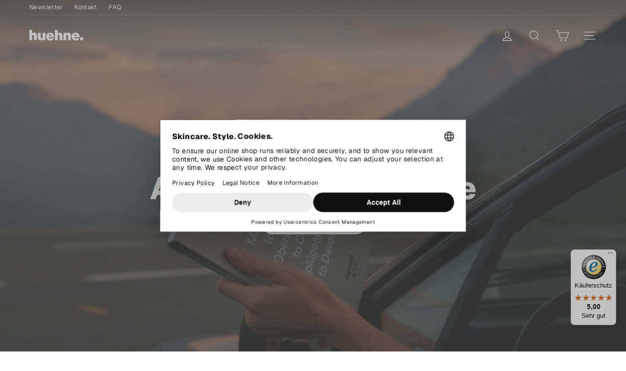

--- FILE ---
content_type: text/html; charset=utf-8
request_url: https://www.huehne.shop/?id=GDPR_769769dd5c4da8efb4d18bf16ca2c677
body_size: 46201
content:
<!doctype html>
<html class="no-js" lang="ShopLocaleDrop">
<head>

   <meta name="google-site-verification" content="rNuGQMocV_yHNu57PIF5DilMURUotDpfk5Uob_cIO5o" /> 

	<meta charset="utf-8">
	<meta http-equiv="X-UA-Compatible" content="IE=edge,chrome=1">
	<meta name="viewport" content="width=device-width,initial-scale=1">
	<meta name="theme-color" content="#111111">
	<link rel="canonical" href="https://www.huehne.shop/">
	<meta name="format-detection" content="telephone=no"><link rel="shortcut icon" href="//www.huehne.shop/cdn/shop/files/favicon-huehne-shop_32x32.png?v=1614331916" type="image/png" />
	<title>Männerpflege &amp; lässiges Männerleben
&ndash; huehne.shop
</title><meta name="description" content="Männerpflege. Stil. Drinks. Kultur. Sport. Gadgets. | ✓ Schneller Versand. ✓ Kostenlose Lieferung möglich. ✓ Trusted Shops Käuferschutz. | ★ Willkommen bei huehne.shop"><meta property="og:site_name" content="huehne.shop">
  <meta property="og:url" content="https://www.huehne.shop/">
  <meta property="og:title" content="Männerpflege &amp; lässiges Männerleben">
  <meta property="og:type" content="website">
  <meta property="og:description" content="Männerpflege. Stil. Drinks. Kultur. Sport. Gadgets. | ✓ Schneller Versand. ✓ Kostenlose Lieferung möglich. ✓ Trusted Shops Käuferschutz. | ★ Willkommen bei huehne.shop">
  
  <meta name="twitter:site" content="@">
  <meta name="twitter:card" content="summary_large_image">
  <meta name="twitter:title" content="Männerpflege &amp; lässiges Männerleben">
  <meta name="twitter:description" content="Männerpflege. Stil. Drinks. Kultur. Sport. Gadgets. | ✓ Schneller Versand. ✓ Kostenlose Lieferung möglich. ✓ Trusted Shops Käuferschutz. | ★ Willkommen bei huehne.shop">


	<style data-shopify>
  @font-face {
  font-family: Geist;
  font-weight: 800;
  font-style: normal;
  src: url("//www.huehne.shop/cdn/fonts/geist/geist_n8.de7971e9f75cf0659f109966b949d7741bd7da41.woff2") format("woff2"),
       url("//www.huehne.shop/cdn/fonts/geist/geist_n8.f827f43a8e96d3d36062908000ee9ef0988c3fb2.woff") format("woff");
}

  @font-face {
  font-family: Geist;
  font-weight: 400;
  font-style: normal;
  src: url("//www.huehne.shop/cdn/fonts/geist/geist_n4.6e27f20c83b0a07405328f98ff3b0be957c5d6d5.woff2") format("woff2"),
       url("//www.huehne.shop/cdn/fonts/geist/geist_n4.492f36219dd328eb9d6fa578986db9fe6d514f67.woff") format("woff");
}


  @font-face {
  font-family: Geist;
  font-weight: 600;
  font-style: normal;
  src: url("//www.huehne.shop/cdn/fonts/geist/geist_n6.3f5f79f8722829dcc4ffd7c38b07b803ded204ec.woff2") format("woff2"),
       url("//www.huehne.shop/cdn/fonts/geist/geist_n6.01a09b2610875bfe4af6ce4c7121e612292a33d1.woff") format("woff");
}

  
  
</style>

	<link href="//www.huehne.shop/cdn/shop/t/281/assets/theme.scss.css?v=110751129259743411661755874413" rel="stylesheet" type="text/css" media="all" />
	<link href="//www.huehne.shop/cdn/shop/t/281/assets/bhgl.scss.css?v=173424067161016890101755874411" rel="stylesheet" type="text/css" media="all" />

	<style data-shopify>
		.collection-item__title {
			font-size: 12.8px;
		}

		@media screen and (min-width: 769px) {
			.collection-item__title {
				font-size: 16px;
			}
		}
	</style>

	<script>
		document.documentElement.className = document.documentElement.className.replace('no-js', 'js');

		window.theme = window.theme || {};
		theme.strings = {
			addToCart: "In den Warenkorb",
			soldOut: "Ausverkauft",
			unavailable: "Nicht verfügbar",
			stockLabel: "[count] auf Lager",
			willNotShipUntil: "Wird nach dem [date] versendet.",
			willBeInStockAfter: "Wird nach dem [date] auf Lager sein.",
			waitingForStock: "Neue Ware ist auf dem Weg.",
			savePrice: "[saved_amount] Rabatt",
			cartEmpty: "Du hast noch nichts im Warenkorb.",
			cartTermsConfirmation: "Du musst den allgemeinen Geschäftsbedingungen zustimmen, um auszuchecken."
		};
		theme.settings = {
			dynamicVariantsEnable: true,
			dynamicVariantType: "button",
			cartType: "drawer",
			moneyFormat: "{{amount_with_comma_separator}} €",
			shipping_treshold: 5000,
			saveType: "percent",
			recentlyViewedEnabled: false,
			predictiveSearch: false,
			predictiveSearchType: "product,article,page",
			inventoryThreshold: 0,
			quickView: false,
			themeName: 'Impulse',
			themeVersion: "3.0.1"
		};
	</script>

	<script>window.performance && window.performance.mark && window.performance.mark('shopify.content_for_header.start');</script><meta name="google-site-verification" content="rNuGQMocV_yHNu57PIF5DilMURUotDpfk5Uob_cIO5o">
<meta id="shopify-digital-wallet" name="shopify-digital-wallet" content="/26967244903/digital_wallets/dialog">
<meta name="shopify-checkout-api-token" content="16c8bfeb0ee814b9060145c6e3ae0298">
<meta id="in-context-paypal-metadata" data-shop-id="26967244903" data-venmo-supported="false" data-environment="production" data-locale="de_DE" data-paypal-v4="true" data-currency="EUR">
<script async="async" src="/checkouts/internal/preloads.js?locale=de-DE"></script>
<script id="apple-pay-shop-capabilities" type="application/json">{"shopId":26967244903,"countryCode":"DE","currencyCode":"EUR","merchantCapabilities":["supports3DS"],"merchantId":"gid:\/\/shopify\/Shop\/26967244903","merchantName":"huehne.shop","requiredBillingContactFields":["postalAddress","email"],"requiredShippingContactFields":["postalAddress","email"],"shippingType":"shipping","supportedNetworks":["visa","masterCard","amex"],"total":{"type":"pending","label":"huehne.shop","amount":"1.00"},"shopifyPaymentsEnabled":true,"supportsSubscriptions":true}</script>
<script id="shopify-features" type="application/json">{"accessToken":"16c8bfeb0ee814b9060145c6e3ae0298","betas":["rich-media-storefront-analytics"],"domain":"www.huehne.shop","predictiveSearch":true,"shopId":26967244903,"locale":"de"}</script>
<script>var Shopify = Shopify || {};
Shopify.shop = "project-grooming.myshopify.com";
Shopify.locale = "de";
Shopify.currency = {"active":"EUR","rate":"1.0"};
Shopify.country = "DE";
Shopify.theme = {"name":"huehne.shop","id":143250096394,"schema_name":"Impulse","schema_version":"3.0.1","theme_store_id":857,"role":"main"};
Shopify.theme.handle = "null";
Shopify.theme.style = {"id":null,"handle":null};
Shopify.cdnHost = "www.huehne.shop/cdn";
Shopify.routes = Shopify.routes || {};
Shopify.routes.root = "/";</script>
<script type="module">!function(o){(o.Shopify=o.Shopify||{}).modules=!0}(window);</script>
<script>!function(o){function n(){var o=[];function n(){o.push(Array.prototype.slice.apply(arguments))}return n.q=o,n}var t=o.Shopify=o.Shopify||{};t.loadFeatures=n(),t.autoloadFeatures=n()}(window);</script>
<script id="shop-js-analytics" type="application/json">{"pageType":"index"}</script>
<script defer="defer" async type="module" src="//www.huehne.shop/cdn/shopifycloud/shop-js/modules/v2/client.init-shop-cart-sync_kxAhZfSm.de.esm.js"></script>
<script defer="defer" async type="module" src="//www.huehne.shop/cdn/shopifycloud/shop-js/modules/v2/chunk.common_5BMd6ono.esm.js"></script>
<script type="module">
  await import("//www.huehne.shop/cdn/shopifycloud/shop-js/modules/v2/client.init-shop-cart-sync_kxAhZfSm.de.esm.js");
await import("//www.huehne.shop/cdn/shopifycloud/shop-js/modules/v2/chunk.common_5BMd6ono.esm.js");

  window.Shopify.SignInWithShop?.initShopCartSync?.({"fedCMEnabled":true,"windoidEnabled":true});

</script>
<script>(function() {
  var isLoaded = false;
  function asyncLoad() {
    if (isLoaded) return;
    isLoaded = true;
    var urls = ["https:\/\/tabs.stationmade.com\/registered-scripts\/tabs-by-station.js?shop=project-grooming.myshopify.com","https:\/\/tseish-app.connect.trustedshops.com\/esc.js?apiBaseUrl=aHR0cHM6Ly90c2Vpc2gtYXBwLmNvbm5lY3QudHJ1c3RlZHNob3BzLmNvbQ==\u0026instanceId=cHJvamVjdC1ncm9vbWluZy5teXNob3BpZnkuY29t\u0026shop=project-grooming.myshopify.com"];
    for (var i = 0; i < urls.length; i++) {
      var s = document.createElement('script');
      s.type = 'text/javascript';
      s.async = true;
      s.src = urls[i];
      var x = document.getElementsByTagName('script')[0];
      x.parentNode.insertBefore(s, x);
    }
  };
  if(window.attachEvent) {
    window.attachEvent('onload', asyncLoad);
  } else {
    window.addEventListener('load', asyncLoad, false);
  }
})();</script>
<script id="__st">var __st={"a":26967244903,"offset":3600,"reqid":"b492673e-681f-4653-8c97-baa1b7dfbb25-1768997804","pageurl":"www.huehne.shop\/?id=GDPR_769769dd5c4da8efb4d18bf16ca2c677","u":"00b450b0fcb4","p":"home"};</script>
<script>window.ShopifyPaypalV4VisibilityTracking = true;</script>
<script id="form-persister">!function(){'use strict';const t='contact',e='new_comment',n=[[t,t],['blogs',e],['comments',e],[t,'customer']],o='password',r='form_key',c=['recaptcha-v3-token','g-recaptcha-response','h-captcha-response',o],s=()=>{try{return window.sessionStorage}catch{return}},i='__shopify_v',u=t=>t.elements[r],a=function(){const t=[...n].map((([t,e])=>`form[action*='/${t}']:not([data-nocaptcha='true']) input[name='form_type'][value='${e}']`)).join(',');var e;return e=t,()=>e?[...document.querySelectorAll(e)].map((t=>t.form)):[]}();function m(t){const e=u(t);a().includes(t)&&(!e||!e.value)&&function(t){try{if(!s())return;!function(t){const e=s();if(!e)return;const n=u(t);if(!n)return;const o=n.value;o&&e.removeItem(o)}(t);const e=Array.from(Array(32),(()=>Math.random().toString(36)[2])).join('');!function(t,e){u(t)||t.append(Object.assign(document.createElement('input'),{type:'hidden',name:r})),t.elements[r].value=e}(t,e),function(t,e){const n=s();if(!n)return;const r=[...t.querySelectorAll(`input[type='${o}']`)].map((({name:t})=>t)),u=[...c,...r],a={};for(const[o,c]of new FormData(t).entries())u.includes(o)||(a[o]=c);n.setItem(e,JSON.stringify({[i]:1,action:t.action,data:a}))}(t,e)}catch(e){console.error('failed to persist form',e)}}(t)}const f=t=>{if('true'===t.dataset.persistBound)return;const e=function(t,e){const n=function(t){return'function'==typeof t.submit?t.submit:HTMLFormElement.prototype.submit}(t).bind(t);return function(){let t;return()=>{t||(t=!0,(()=>{try{e(),n()}catch(t){(t=>{console.error('form submit failed',t)})(t)}})(),setTimeout((()=>t=!1),250))}}()}(t,(()=>{m(t)}));!function(t,e){if('function'==typeof t.submit&&'function'==typeof e)try{t.submit=e}catch{}}(t,e),t.addEventListener('submit',(t=>{t.preventDefault(),e()})),t.dataset.persistBound='true'};!function(){function t(t){const e=(t=>{const e=t.target;return e instanceof HTMLFormElement?e:e&&e.form})(t);e&&m(e)}document.addEventListener('submit',t),document.addEventListener('DOMContentLoaded',(()=>{const e=a();for(const t of e)f(t);var n;n=document.body,new window.MutationObserver((t=>{for(const e of t)if('childList'===e.type&&e.addedNodes.length)for(const t of e.addedNodes)1===t.nodeType&&'FORM'===t.tagName&&a().includes(t)&&f(t)})).observe(n,{childList:!0,subtree:!0,attributes:!1}),document.removeEventListener('submit',t)}))}()}();</script>
<script integrity="sha256-4kQ18oKyAcykRKYeNunJcIwy7WH5gtpwJnB7kiuLZ1E=" data-source-attribution="shopify.loadfeatures" defer="defer" src="//www.huehne.shop/cdn/shopifycloud/storefront/assets/storefront/load_feature-a0a9edcb.js" crossorigin="anonymous"></script>
<script data-source-attribution="shopify.dynamic_checkout.dynamic.init">var Shopify=Shopify||{};Shopify.PaymentButton=Shopify.PaymentButton||{isStorefrontPortableWallets:!0,init:function(){window.Shopify.PaymentButton.init=function(){};var t=document.createElement("script");t.src="https://www.huehne.shop/cdn/shopifycloud/portable-wallets/latest/portable-wallets.de.js",t.type="module",document.head.appendChild(t)}};
</script>
<script data-source-attribution="shopify.dynamic_checkout.buyer_consent">
  function portableWalletsHideBuyerConsent(e){var t=document.getElementById("shopify-buyer-consent"),n=document.getElementById("shopify-subscription-policy-button");t&&n&&(t.classList.add("hidden"),t.setAttribute("aria-hidden","true"),n.removeEventListener("click",e))}function portableWalletsShowBuyerConsent(e){var t=document.getElementById("shopify-buyer-consent"),n=document.getElementById("shopify-subscription-policy-button");t&&n&&(t.classList.remove("hidden"),t.removeAttribute("aria-hidden"),n.addEventListener("click",e))}window.Shopify?.PaymentButton&&(window.Shopify.PaymentButton.hideBuyerConsent=portableWalletsHideBuyerConsent,window.Shopify.PaymentButton.showBuyerConsent=portableWalletsShowBuyerConsent);
</script>
<script data-source-attribution="shopify.dynamic_checkout.cart.bootstrap">document.addEventListener("DOMContentLoaded",(function(){function t(){return document.querySelector("shopify-accelerated-checkout-cart, shopify-accelerated-checkout")}if(t())Shopify.PaymentButton.init();else{new MutationObserver((function(e,n){t()&&(Shopify.PaymentButton.init(),n.disconnect())})).observe(document.body,{childList:!0,subtree:!0})}}));
</script>
<link id="shopify-accelerated-checkout-styles" rel="stylesheet" media="screen" href="https://www.huehne.shop/cdn/shopifycloud/portable-wallets/latest/accelerated-checkout-backwards-compat.css" crossorigin="anonymous">
<style id="shopify-accelerated-checkout-cart">
        #shopify-buyer-consent {
  margin-top: 1em;
  display: inline-block;
  width: 100%;
}

#shopify-buyer-consent.hidden {
  display: none;
}

#shopify-subscription-policy-button {
  background: none;
  border: none;
  padding: 0;
  text-decoration: underline;
  font-size: inherit;
  cursor: pointer;
}

#shopify-subscription-policy-button::before {
  box-shadow: none;
}

      </style>

<script>window.performance && window.performance.mark && window.performance.mark('shopify.content_for_header.end');</script>

	<script src="//www.huehne.shop/cdn/shop/t/281/assets/vendor-scripts-v6.js" defer="defer"></script>

	

	<script src="//www.huehne.shop/cdn/shop/t/281/assets/theme.js?v=122397919619355123601692998350" defer="defer"></script>
	<script src="//www.huehne.shop/cdn/shop/t/281/assets/bhgl.js?v=12413882245634037651692998350" defer="defer"></script><script src="https://web.cmp.usercentrics.eu/modules/autoblocker.js"></script>
 <script id="usercentrics-cmp" src="https://web.cmp.usercentrics.eu/ui/loader.js" data-settings-id="Czn2D9IQGWm4OC" async></script>

  <script>
window.dataLayer = window.dataLayer || [];
function gtag(){dataLayer.push(arguments)};
gtag('consent','default',{
    'ad_storage':'denied',
    'ad_user_data':'denied',
    'ad_personalization':'denied',
    'analytics_storage':'denied',
    'functionality_storage': 'denied',
    'personalization_storage': 'denied',
    'security_storage': 'granted'
});
</script>

    <script type="text/javascript">
        // Google Tag Manager
        (function(w, d, s, l, i) {
            w[l] = w[l] || [];
            w[l].push({
                'gtm.start': new Date().getTime(),
                event: 'gtm.js'
            });
            var f = d.getElementsByTagName(s)[0],
                j = d.createElement(s),
                dl = l != 'dataLayer' ? '&l=' + l : '';
            j.async = true;
            j.src =
                'https://www.googletagmanager.com/gtm.js?id=' + i + dl;
            f.parentNode.insertBefore(j, f);
        })(window, document, 'script', 'dataLayer', 'GTM-MVLXTL6'); //replace GTM-XXXXXX with Google Tag Manager ID
    </script>


	<script type="text/javascript">
      window.Shopify.loadFeatures(
        [{ name: 'consent-tracking-api', version: '0.1' }], 
        error => {
          if (error) throw error
          console.log('** Shopify Consent Tracking API loaded');
          const syncTrackingConsent = consentObj => {
            window.Shopify.customerPrivacy.setTrackingConsent(consentObj, () => {
              console.log("** UC consent synced with Shopify Customer Privacy API")
              console.log("- Shopify consent:")
              console.log(window.Shopify.customerPrivacy.currentVisitorConsent())
              console.log("--------------------------")
            })
          }
          window.addEventListener("UC_CONSENT", e => {
            const services = Object.values(e.detail.services)
            const ucAnalytics = services.find(service => service.name == 'Shopify Analytics')
            const ucMarketing = services.find(service => service.name == 'Shopify Marketing')
            const ucPreferences = services.find(service => service.name == 'Shopify Preferences')
            if (ucAnalytics && ucMarketing && ucPreferences) {
              const analyticsConsent = ucAnalytics.consent.given
              const marketingConsent = ucMarketing.consent.given
              const preferencesConsent = ucPreferences.consent.given
              console.log('** Usercentrics consent:')
              console.log("- status: " + e.detail.consent.status)
              console.log("- updatedBy: " + e.detail.consent.updatedBy)
              console.log("- Analytics: " + analyticsConsent)
              console.log("- Marketing: " + marketingConsent)
              console.log("- Preferences: " + preferencesConsent)
              const isOptOut = window.Shopify.customerPrivacy.saleOfDataRegion()
              console.log("** is using Opt-Out framework: " + isOptOut)
              if (isOptOut) { 
                const val = e.detail.consent.status == 'ALL_DENIED' ? false : true
                syncTrackingConsent({
                  analytics: val, 
                  marketing: val, 
                  preferences: val, 
                  sale_of_data: val
                })
              } else {     
                syncTrackingConsent({
                  analytics: analyticsConsent,
                  marketing: marketingConsent,
                  preferences: preferencesConsent,
                })
              }
            } else {
              throw 'No DPSs found (Shopify Analytics, Shopify Marketing, Shopify Preferences)'
            }
          })
        }
      )
    </script>


<!--begin-boost-pfs-filter-css-->
  <link rel="preload stylesheet" href="//www.huehne.shop/cdn/shop/t/281/assets/boost-pfs-instant-search.scss.css?v=8713242412576245171692998350" as="style"><link href="//www.huehne.shop/cdn/shop/t/281/assets/boost-pfs-custom.scss.css?v=111264852816316806721692998350" rel="stylesheet" type="text/css" media="all" />
<style data-id="boost-pfs-style" type="text/css">
      .boost-pfs-filter-option-title-text {font-size: 14px;font-weight: 700;text-transform: capitalize;font-family: Geist;}

     .boost-pfs-filter-tree-v .boost-pfs-filter-option-title-text:before {}
      .boost-pfs-filter-tree-v .boost-pfs-filter-option.boost-pfs-filter-option-collapsed .boost-pfs-filter-option-title-text:before {}
      .boost-pfs-filter-tree-h .boost-pfs-filter-option-title-heading:before {
        border-right-color: ;
        border-bottom-color: ;
      }

      .boost-pfs-filter-option-content .boost-pfs-filter-option-item-list .boost-pfs-filter-option-item button,
      .boost-pfs-filter-option-content .boost-pfs-filter-option-item-list .boost-pfs-filter-option-item .boost-pfs-filter-button,
      .boost-pfs-filter-option-range-amount input,
      .boost-pfs-filter-tree-v .boost-pfs-filter-refine-by .boost-pfs-filter-refine-by-items .refine-by-item,
      .boost-pfs-filter-refine-by-wrapper-v .boost-pfs-filter-refine-by .boost-pfs-filter-refine-by-items .refine-by-item,
      .boost-pfs-filter-refine-by .boost-pfs-filter-option-title,
      .boost-pfs-filter-refine-by .boost-pfs-filter-refine-by-items .refine-by-item>a,
      .boost-pfs-filter-refine-by>span,
      .boost-pfs-filter-clear,
      .boost-pfs-filter-clear-all{font-family: Geist;}

      .boost-pfs-filter-option-multi-level-collections .boost-pfs-filter-option-multi-level-list .boost-pfs-filter-option-item .boost-pfs-filter-button-arrow .boost-pfs-arrow:before,
      .boost-pfs-filter-option-multi-level-tag .boost-pfs-filter-option-multi-level-list .boost-pfs-filter-option-item .boost-pfs-filter-button-arrow .boost-pfs-arrow:before {}

      .boost-pfs-filter-refine-by .boost-pfs-filter-refine-by-items .refine-by-item .boost-pfs-filter-clear:before,
      .boost-pfs-filter-refine-by .boost-pfs-filter-refine-by-items .refine-by-item .boost-pfs-filter-clear:after {
        background: ;
      }

      .boost-pfs-filter-tree-mobile-button button,
      .boost-pfs-filter-top-sorting-mobile button {text-transform: capitalize !important;background: rgba(17,17,17,1) !important;}
      .boost-pfs-filter-top-sorting-mobile button>span:after {}
    </style>
<!--end-boost-pfs-filter-css-->


<meta property="og:image" content="https://cdn.shopify.com/s/files/1/0269/6724/4903/files/logo-huehne-1000x1000.jpg?v=1677940689" />
<meta property="og:image:secure_url" content="https://cdn.shopify.com/s/files/1/0269/6724/4903/files/logo-huehne-1000x1000.jpg?v=1677940689" />
<meta property="og:image:width" content="1000" />
<meta property="og:image:height" content="1000" />
<link href="https://monorail-edge.shopifysvc.com" rel="dns-prefetch">
<script>(function(){if ("sendBeacon" in navigator && "performance" in window) {try {var session_token_from_headers = performance.getEntriesByType('navigation')[0].serverTiming.find(x => x.name == '_s').description;} catch {var session_token_from_headers = undefined;}var session_cookie_matches = document.cookie.match(/_shopify_s=([^;]*)/);var session_token_from_cookie = session_cookie_matches && session_cookie_matches.length === 2 ? session_cookie_matches[1] : "";var session_token = session_token_from_headers || session_token_from_cookie || "";function handle_abandonment_event(e) {var entries = performance.getEntries().filter(function(entry) {return /monorail-edge.shopifysvc.com/.test(entry.name);});if (!window.abandonment_tracked && entries.length === 0) {window.abandonment_tracked = true;var currentMs = Date.now();var navigation_start = performance.timing.navigationStart;var payload = {shop_id: 26967244903,url: window.location.href,navigation_start,duration: currentMs - navigation_start,session_token,page_type: "index"};window.navigator.sendBeacon("https://monorail-edge.shopifysvc.com/v1/produce", JSON.stringify({schema_id: "online_store_buyer_site_abandonment/1.1",payload: payload,metadata: {event_created_at_ms: currentMs,event_sent_at_ms: currentMs}}));}}window.addEventListener('pagehide', handle_abandonment_event);}}());</script>
<script id="web-pixels-manager-setup">(function e(e,d,r,n,o){if(void 0===o&&(o={}),!Boolean(null===(a=null===(i=window.Shopify)||void 0===i?void 0:i.analytics)||void 0===a?void 0:a.replayQueue)){var i,a;window.Shopify=window.Shopify||{};var t=window.Shopify;t.analytics=t.analytics||{};var s=t.analytics;s.replayQueue=[],s.publish=function(e,d,r){return s.replayQueue.push([e,d,r]),!0};try{self.performance.mark("wpm:start")}catch(e){}var l=function(){var e={modern:/Edge?\/(1{2}[4-9]|1[2-9]\d|[2-9]\d{2}|\d{4,})\.\d+(\.\d+|)|Firefox\/(1{2}[4-9]|1[2-9]\d|[2-9]\d{2}|\d{4,})\.\d+(\.\d+|)|Chrom(ium|e)\/(9{2}|\d{3,})\.\d+(\.\d+|)|(Maci|X1{2}).+ Version\/(15\.\d+|(1[6-9]|[2-9]\d|\d{3,})\.\d+)([,.]\d+|)( \(\w+\)|)( Mobile\/\w+|) Safari\/|Chrome.+OPR\/(9{2}|\d{3,})\.\d+\.\d+|(CPU[ +]OS|iPhone[ +]OS|CPU[ +]iPhone|CPU IPhone OS|CPU iPad OS)[ +]+(15[._]\d+|(1[6-9]|[2-9]\d|\d{3,})[._]\d+)([._]\d+|)|Android:?[ /-](13[3-9]|1[4-9]\d|[2-9]\d{2}|\d{4,})(\.\d+|)(\.\d+|)|Android.+Firefox\/(13[5-9]|1[4-9]\d|[2-9]\d{2}|\d{4,})\.\d+(\.\d+|)|Android.+Chrom(ium|e)\/(13[3-9]|1[4-9]\d|[2-9]\d{2}|\d{4,})\.\d+(\.\d+|)|SamsungBrowser\/([2-9]\d|\d{3,})\.\d+/,legacy:/Edge?\/(1[6-9]|[2-9]\d|\d{3,})\.\d+(\.\d+|)|Firefox\/(5[4-9]|[6-9]\d|\d{3,})\.\d+(\.\d+|)|Chrom(ium|e)\/(5[1-9]|[6-9]\d|\d{3,})\.\d+(\.\d+|)([\d.]+$|.*Safari\/(?![\d.]+ Edge\/[\d.]+$))|(Maci|X1{2}).+ Version\/(10\.\d+|(1[1-9]|[2-9]\d|\d{3,})\.\d+)([,.]\d+|)( \(\w+\)|)( Mobile\/\w+|) Safari\/|Chrome.+OPR\/(3[89]|[4-9]\d|\d{3,})\.\d+\.\d+|(CPU[ +]OS|iPhone[ +]OS|CPU[ +]iPhone|CPU IPhone OS|CPU iPad OS)[ +]+(10[._]\d+|(1[1-9]|[2-9]\d|\d{3,})[._]\d+)([._]\d+|)|Android:?[ /-](13[3-9]|1[4-9]\d|[2-9]\d{2}|\d{4,})(\.\d+|)(\.\d+|)|Mobile Safari.+OPR\/([89]\d|\d{3,})\.\d+\.\d+|Android.+Firefox\/(13[5-9]|1[4-9]\d|[2-9]\d{2}|\d{4,})\.\d+(\.\d+|)|Android.+Chrom(ium|e)\/(13[3-9]|1[4-9]\d|[2-9]\d{2}|\d{4,})\.\d+(\.\d+|)|Android.+(UC? ?Browser|UCWEB|U3)[ /]?(15\.([5-9]|\d{2,})|(1[6-9]|[2-9]\d|\d{3,})\.\d+)\.\d+|SamsungBrowser\/(5\.\d+|([6-9]|\d{2,})\.\d+)|Android.+MQ{2}Browser\/(14(\.(9|\d{2,})|)|(1[5-9]|[2-9]\d|\d{3,})(\.\d+|))(\.\d+|)|K[Aa][Ii]OS\/(3\.\d+|([4-9]|\d{2,})\.\d+)(\.\d+|)/},d=e.modern,r=e.legacy,n=navigator.userAgent;return n.match(d)?"modern":n.match(r)?"legacy":"unknown"}(),u="modern"===l?"modern":"legacy",c=(null!=n?n:{modern:"",legacy:""})[u],f=function(e){return[e.baseUrl,"/wpm","/b",e.hashVersion,"modern"===e.buildTarget?"m":"l",".js"].join("")}({baseUrl:d,hashVersion:r,buildTarget:u}),m=function(e){var d=e.version,r=e.bundleTarget,n=e.surface,o=e.pageUrl,i=e.monorailEndpoint;return{emit:function(e){var a=e.status,t=e.errorMsg,s=(new Date).getTime(),l=JSON.stringify({metadata:{event_sent_at_ms:s},events:[{schema_id:"web_pixels_manager_load/3.1",payload:{version:d,bundle_target:r,page_url:o,status:a,surface:n,error_msg:t},metadata:{event_created_at_ms:s}}]});if(!i)return console&&console.warn&&console.warn("[Web Pixels Manager] No Monorail endpoint provided, skipping logging."),!1;try{return self.navigator.sendBeacon.bind(self.navigator)(i,l)}catch(e){}var u=new XMLHttpRequest;try{return u.open("POST",i,!0),u.setRequestHeader("Content-Type","text/plain"),u.send(l),!0}catch(e){return console&&console.warn&&console.warn("[Web Pixels Manager] Got an unhandled error while logging to Monorail."),!1}}}}({version:r,bundleTarget:l,surface:e.surface,pageUrl:self.location.href,monorailEndpoint:e.monorailEndpoint});try{o.browserTarget=l,function(e){var d=e.src,r=e.async,n=void 0===r||r,o=e.onload,i=e.onerror,a=e.sri,t=e.scriptDataAttributes,s=void 0===t?{}:t,l=document.createElement("script"),u=document.querySelector("head"),c=document.querySelector("body");if(l.async=n,l.src=d,a&&(l.integrity=a,l.crossOrigin="anonymous"),s)for(var f in s)if(Object.prototype.hasOwnProperty.call(s,f))try{l.dataset[f]=s[f]}catch(e){}if(o&&l.addEventListener("load",o),i&&l.addEventListener("error",i),u)u.appendChild(l);else{if(!c)throw new Error("Did not find a head or body element to append the script");c.appendChild(l)}}({src:f,async:!0,onload:function(){if(!function(){var e,d;return Boolean(null===(d=null===(e=window.Shopify)||void 0===e?void 0:e.analytics)||void 0===d?void 0:d.initialized)}()){var d=window.webPixelsManager.init(e)||void 0;if(d){var r=window.Shopify.analytics;r.replayQueue.forEach((function(e){var r=e[0],n=e[1],o=e[2];d.publishCustomEvent(r,n,o)})),r.replayQueue=[],r.publish=d.publishCustomEvent,r.visitor=d.visitor,r.initialized=!0}}},onerror:function(){return m.emit({status:"failed",errorMsg:"".concat(f," has failed to load")})},sri:function(e){var d=/^sha384-[A-Za-z0-9+/=]+$/;return"string"==typeof e&&d.test(e)}(c)?c:"",scriptDataAttributes:o}),m.emit({status:"loading"})}catch(e){m.emit({status:"failed",errorMsg:(null==e?void 0:e.message)||"Unknown error"})}}})({shopId: 26967244903,storefrontBaseUrl: "https://www.huehne.shop",extensionsBaseUrl: "https://extensions.shopifycdn.com/cdn/shopifycloud/web-pixels-manager",monorailEndpoint: "https://monorail-edge.shopifysvc.com/unstable/produce_batch",surface: "storefront-renderer",enabledBetaFlags: ["2dca8a86"],webPixelsConfigList: [{"id":"1049723146","configuration":"{\"config\":\"{\\\"google_tag_ids\\\":[\\\"G-4REZCPS0K9\\\",\\\"AW-353141804\\\",\\\"GT-K5MP226D\\\"],\\\"target_country\\\":\\\"DE\\\",\\\"gtag_events\\\":[{\\\"type\\\":\\\"begin_checkout\\\",\\\"action_label\\\":[\\\"G-4REZCPS0K9\\\",\\\"AW-353141804\\\/FEraCOaPiLAaEKyIsqgB\\\"]},{\\\"type\\\":\\\"search\\\",\\\"action_label\\\":[\\\"G-4REZCPS0K9\\\",\\\"AW-353141804\\\/ZkgnCPKPiLAaEKyIsqgB\\\"]},{\\\"type\\\":\\\"view_item\\\",\\\"action_label\\\":[\\\"G-4REZCPS0K9\\\",\\\"AW-353141804\\\/fAURCO-PiLAaEKyIsqgB\\\",\\\"MC-6H2S6RQC3L\\\"]},{\\\"type\\\":\\\"purchase\\\",\\\"action_label\\\":[\\\"G-4REZCPS0K9\\\",\\\"AW-353141804\\\/DM_fCOOPiLAaEKyIsqgB\\\",\\\"MC-6H2S6RQC3L\\\"]},{\\\"type\\\":\\\"page_view\\\",\\\"action_label\\\":[\\\"G-4REZCPS0K9\\\",\\\"AW-353141804\\\/_mlhCOyPiLAaEKyIsqgB\\\",\\\"MC-6H2S6RQC3L\\\"]},{\\\"type\\\":\\\"add_payment_info\\\",\\\"action_label\\\":[\\\"G-4REZCPS0K9\\\",\\\"AW-353141804\\\/ryk4CLKXiLAaEKyIsqgB\\\"]},{\\\"type\\\":\\\"add_to_cart\\\",\\\"action_label\\\":[\\\"G-4REZCPS0K9\\\",\\\"AW-353141804\\\/o2-YCOmPiLAaEKyIsqgB\\\"]}],\\\"enable_monitoring_mode\\\":false}\"}","eventPayloadVersion":"v1","runtimeContext":"OPEN","scriptVersion":"b2a88bafab3e21179ed38636efcd8a93","type":"APP","apiClientId":1780363,"privacyPurposes":[],"dataSharingAdjustments":{"protectedCustomerApprovalScopes":["read_customer_address","read_customer_email","read_customer_name","read_customer_personal_data","read_customer_phone"]}},{"id":"shopify-app-pixel","configuration":"{}","eventPayloadVersion":"v1","runtimeContext":"STRICT","scriptVersion":"0450","apiClientId":"shopify-pixel","type":"APP","privacyPurposes":["ANALYTICS","MARKETING"]},{"id":"shopify-custom-pixel","eventPayloadVersion":"v1","runtimeContext":"LAX","scriptVersion":"0450","apiClientId":"shopify-pixel","type":"CUSTOM","privacyPurposes":["ANALYTICS","MARKETING"]}],isMerchantRequest: false,initData: {"shop":{"name":"huehne.shop","paymentSettings":{"currencyCode":"EUR"},"myshopifyDomain":"project-grooming.myshopify.com","countryCode":"DE","storefrontUrl":"https:\/\/www.huehne.shop"},"customer":null,"cart":null,"checkout":null,"productVariants":[],"purchasingCompany":null},},"https://www.huehne.shop/cdn","fcfee988w5aeb613cpc8e4bc33m6693e112",{"modern":"","legacy":""},{"shopId":"26967244903","storefrontBaseUrl":"https:\/\/www.huehne.shop","extensionBaseUrl":"https:\/\/extensions.shopifycdn.com\/cdn\/shopifycloud\/web-pixels-manager","surface":"storefront-renderer","enabledBetaFlags":"[\"2dca8a86\"]","isMerchantRequest":"false","hashVersion":"fcfee988w5aeb613cpc8e4bc33m6693e112","publish":"custom","events":"[[\"page_viewed\",{}]]"});</script><script>
  window.ShopifyAnalytics = window.ShopifyAnalytics || {};
  window.ShopifyAnalytics.meta = window.ShopifyAnalytics.meta || {};
  window.ShopifyAnalytics.meta.currency = 'EUR';
  var meta = {"page":{"pageType":"home","requestId":"b492673e-681f-4653-8c97-baa1b7dfbb25-1768997804"}};
  for (var attr in meta) {
    window.ShopifyAnalytics.meta[attr] = meta[attr];
  }
</script>
<script class="analytics">
  (function () {
    var customDocumentWrite = function(content) {
      var jquery = null;

      if (window.jQuery) {
        jquery = window.jQuery;
      } else if (window.Checkout && window.Checkout.$) {
        jquery = window.Checkout.$;
      }

      if (jquery) {
        jquery('body').append(content);
      }
    };

    var hasLoggedConversion = function(token) {
      if (token) {
        return document.cookie.indexOf('loggedConversion=' + token) !== -1;
      }
      return false;
    }

    var setCookieIfConversion = function(token) {
      if (token) {
        var twoMonthsFromNow = new Date(Date.now());
        twoMonthsFromNow.setMonth(twoMonthsFromNow.getMonth() + 2);

        document.cookie = 'loggedConversion=' + token + '; expires=' + twoMonthsFromNow;
      }
    }

    var trekkie = window.ShopifyAnalytics.lib = window.trekkie = window.trekkie || [];
    if (trekkie.integrations) {
      return;
    }
    trekkie.methods = [
      'identify',
      'page',
      'ready',
      'track',
      'trackForm',
      'trackLink'
    ];
    trekkie.factory = function(method) {
      return function() {
        var args = Array.prototype.slice.call(arguments);
        args.unshift(method);
        trekkie.push(args);
        return trekkie;
      };
    };
    for (var i = 0; i < trekkie.methods.length; i++) {
      var key = trekkie.methods[i];
      trekkie[key] = trekkie.factory(key);
    }
    trekkie.load = function(config) {
      trekkie.config = config || {};
      trekkie.config.initialDocumentCookie = document.cookie;
      var first = document.getElementsByTagName('script')[0];
      var script = document.createElement('script');
      script.type = 'text/javascript';
      script.onerror = function(e) {
        var scriptFallback = document.createElement('script');
        scriptFallback.type = 'text/javascript';
        scriptFallback.onerror = function(error) {
                var Monorail = {
      produce: function produce(monorailDomain, schemaId, payload) {
        var currentMs = new Date().getTime();
        var event = {
          schema_id: schemaId,
          payload: payload,
          metadata: {
            event_created_at_ms: currentMs,
            event_sent_at_ms: currentMs
          }
        };
        return Monorail.sendRequest("https://" + monorailDomain + "/v1/produce", JSON.stringify(event));
      },
      sendRequest: function sendRequest(endpointUrl, payload) {
        // Try the sendBeacon API
        if (window && window.navigator && typeof window.navigator.sendBeacon === 'function' && typeof window.Blob === 'function' && !Monorail.isIos12()) {
          var blobData = new window.Blob([payload], {
            type: 'text/plain'
          });

          if (window.navigator.sendBeacon(endpointUrl, blobData)) {
            return true;
          } // sendBeacon was not successful

        } // XHR beacon

        var xhr = new XMLHttpRequest();

        try {
          xhr.open('POST', endpointUrl);
          xhr.setRequestHeader('Content-Type', 'text/plain');
          xhr.send(payload);
        } catch (e) {
          console.log(e);
        }

        return false;
      },
      isIos12: function isIos12() {
        return window.navigator.userAgent.lastIndexOf('iPhone; CPU iPhone OS 12_') !== -1 || window.navigator.userAgent.lastIndexOf('iPad; CPU OS 12_') !== -1;
      }
    };
    Monorail.produce('monorail-edge.shopifysvc.com',
      'trekkie_storefront_load_errors/1.1',
      {shop_id: 26967244903,
      theme_id: 143250096394,
      app_name: "storefront",
      context_url: window.location.href,
      source_url: "//www.huehne.shop/cdn/s/trekkie.storefront.cd680fe47e6c39ca5d5df5f0a32d569bc48c0f27.min.js"});

        };
        scriptFallback.async = true;
        scriptFallback.src = '//www.huehne.shop/cdn/s/trekkie.storefront.cd680fe47e6c39ca5d5df5f0a32d569bc48c0f27.min.js';
        first.parentNode.insertBefore(scriptFallback, first);
      };
      script.async = true;
      script.src = '//www.huehne.shop/cdn/s/trekkie.storefront.cd680fe47e6c39ca5d5df5f0a32d569bc48c0f27.min.js';
      first.parentNode.insertBefore(script, first);
    };
    trekkie.load(
      {"Trekkie":{"appName":"storefront","development":false,"defaultAttributes":{"shopId":26967244903,"isMerchantRequest":null,"themeId":143250096394,"themeCityHash":"6979335870658567161","contentLanguage":"de","currency":"EUR","eventMetadataId":"505eb359-a746-4ed0-b350-1ab4612f87f4"},"isServerSideCookieWritingEnabled":true,"monorailRegion":"shop_domain","enabledBetaFlags":["65f19447"]},"Session Attribution":{},"S2S":{"facebookCapiEnabled":false,"source":"trekkie-storefront-renderer","apiClientId":580111}}
    );

    var loaded = false;
    trekkie.ready(function() {
      if (loaded) return;
      loaded = true;

      window.ShopifyAnalytics.lib = window.trekkie;

      var originalDocumentWrite = document.write;
      document.write = customDocumentWrite;
      try { window.ShopifyAnalytics.merchantGoogleAnalytics.call(this); } catch(error) {};
      document.write = originalDocumentWrite;

      window.ShopifyAnalytics.lib.page(null,{"pageType":"home","requestId":"b492673e-681f-4653-8c97-baa1b7dfbb25-1768997804","shopifyEmitted":true});

      var match = window.location.pathname.match(/checkouts\/(.+)\/(thank_you|post_purchase)/)
      var token = match? match[1]: undefined;
      if (!hasLoggedConversion(token)) {
        setCookieIfConversion(token);
        
      }
    });


        var eventsListenerScript = document.createElement('script');
        eventsListenerScript.async = true;
        eventsListenerScript.src = "//www.huehne.shop/cdn/shopifycloud/storefront/assets/shop_events_listener-3da45d37.js";
        document.getElementsByTagName('head')[0].appendChild(eventsListenerScript);

})();</script>
  <script>
  if (!window.ga || (window.ga && typeof window.ga !== 'function')) {
    window.ga = function ga() {
      (window.ga.q = window.ga.q || []).push(arguments);
      if (window.Shopify && window.Shopify.analytics && typeof window.Shopify.analytics.publish === 'function') {
        window.Shopify.analytics.publish("ga_stub_called", {}, {sendTo: "google_osp_migration"});
      }
      console.error("Shopify's Google Analytics stub called with:", Array.from(arguments), "\nSee https://help.shopify.com/manual/promoting-marketing/pixels/pixel-migration#google for more information.");
    };
    if (window.Shopify && window.Shopify.analytics && typeof window.Shopify.analytics.publish === 'function') {
      window.Shopify.analytics.publish("ga_stub_initialized", {}, {sendTo: "google_osp_migration"});
    }
  }
</script>
<script
  defer
  src="https://www.huehne.shop/cdn/shopifycloud/perf-kit/shopify-perf-kit-3.0.4.min.js"
  data-application="storefront-renderer"
  data-shop-id="26967244903"
  data-render-region="gcp-us-east1"
  data-page-type="index"
  data-theme-instance-id="143250096394"
  data-theme-name="Impulse"
  data-theme-version="3.0.1"
  data-monorail-region="shop_domain"
  data-resource-timing-sampling-rate="10"
  data-shs="true"
  data-shs-beacon="true"
  data-shs-export-with-fetch="true"
  data-shs-logs-sample-rate="1"
  data-shs-beacon-endpoint="https://www.huehne.shop/api/collect"
></script>
</head>

<body class="template-index" data-transitions="false">

	<a class="in-page-link visually-hidden skip-link" href="#MainContent">Direkt zum Inhalt</a>

	<div id="PageContainer" class="page-container">
		<div class="transition-body">

		<div id="shopify-section-header" class="shopify-section">



<div id="NavDrawer" class="drawer drawer--right">
	<div class="drawer__contents">
		<div class="drawer__fixed-header drawer__fixed-header--full">
			<div class="drawer__header drawer__header--full appear-animation appear-delay-1">
				<div class="h2 drawer__title">
				</div>
				<div class="drawer__close">
					<button type="button" class="drawer__close-button js-drawer-close">
						<svg aria-hidden="true" focusable="false" role="presentation" class="icon icon-close" viewBox="0 0 64 64"><path d="M19 17.61l27.12 27.13m0-27.12L19 44.74"/></svg>
						<span class="icon__fallback-text">Menü schließen</span>
					</button>
				</div>
			</div>
		</div>
		<div class="drawer__scrollable">
			<ul class="mobile-nav mobile-nav--heading-style" role="navigation" aria-label="Primary">
				


					<li class="mobile-nav__item appear-animation appear-delay-2">
						
							<div class="mobile-nav__has-sublist">
								
									<button type="button"
										aria-controls="Linklist-1"
										
										class="mobile-nav__link--button mobile-nav__link--top-level collapsible-trigger collapsible--auto-height ">
										<span class="mobile-nav__faux-link" >
											Marken
										</span>
										<div class="mobile-nav__toggle">
											<span class="faux-button">
												<span class="collapsible-trigger__icon collapsible-trigger__icon--open" role="presentation">
  <svg aria-hidden="true" focusable="false" role="presentation" class="icon icon--wide icon-chevron-down" viewBox="0 0 28 16"><path d="M1.57 1.59l12.76 12.77L27.1 1.59" stroke-width="2" stroke="#000" fill="none" fill-rule="evenodd"/></svg>
</span>

											</span>
										</div>
									</button>
								
							</div>
						

						
							<div id="Linklist-1"
								class="mobile-nav__sublist collapsible-content collapsible-content--all "
								aria-labelledby="Label-1"
								>
								<div class="collapsible-content__inner">
									<ul class="mobile-nav__sublist ">
										









<li class="mobile-nav__item">
													<div class="mobile-nav__child-item">
														
															<a href="/pages/marken"
																class="mobile-nav__link"
																id="Sublabel-pages-marken5"
																>
																Alle Marken
															</a>
														
														
													</div>

													
												</li>

<li class="mobile-nav__item">
													<div class="mobile-nav__child-item">
														
															<a href="/pages/brand-stories"
																class="mobile-nav__link"
																id="Sublabel-pages-brand-stories6"
																>
																Brand Stories
															</a>
														
														
													</div>

													
												</li>

<li class="mobile-nav__item">
													<div class="mobile-nav__child-item">
														
															<a href="/collections/josef-travel-book"
																class="mobile-nav__link"
																id="Sublabel-collections-josef-travel-book7"
																>
																Im Fokus
															</a>
														
														
													</div>

													
												</li>
									</ul>
								</div>
							</div>
						
					</li>
				


					<li class="mobile-nav__item appear-animation appear-delay-3">
						
							<div class="mobile-nav__has-sublist">
								
									<button type="button"
										aria-controls="Linklist-2"
										
										class="mobile-nav__link--button mobile-nav__link--top-level collapsible-trigger collapsible--auto-height ">
										<span class="mobile-nav__faux-link" >
											Neu
										</span>
										<div class="mobile-nav__toggle">
											<span class="faux-button">
												<span class="collapsible-trigger__icon collapsible-trigger__icon--open" role="presentation">
  <svg aria-hidden="true" focusable="false" role="presentation" class="icon icon--wide icon-chevron-down" viewBox="0 0 28 16"><path d="M1.57 1.59l12.76 12.77L27.1 1.59" stroke-width="2" stroke="#000" fill="none" fill-rule="evenodd"/></svg>
</span>

											</span>
										</div>
									</button>
								
							</div>
						

						
							<div id="Linklist-2"
								class="mobile-nav__sublist collapsible-content collapsible-content--all "
								aria-labelledby="Label-2"
								>
								<div class="collapsible-content__inner">
									<ul class="mobile-nav__sublist ">
										

<li class="mobile-nav__item">
													<div class="mobile-nav__child-item">
														
															<a href="/collections/neuheiten"
																class="mobile-nav__link"
																id="Sublabel-collections-neuheiten1"
																>
																Alle Neuheiten
															</a>
														
														
													</div>

													
												</li>

<li class="mobile-nav__item">
													<div class="mobile-nav__child-item">
														
															<a href="/collections/josef-travel-book"
																class="mobile-nav__link"
																id="Sublabel-collections-josef-travel-book2"
																>
																Josef Travel Book
															</a>
														
														
													</div>

													
												</li>

<li class="mobile-nav__item">
													<div class="mobile-nav__child-item">
														
															<a href="/collections/pienaar-son"
																class="mobile-nav__link"
																id="Sublabel-collections-pienaar-son3"
																>
																Pienaar &amp; Son
															</a>
														
														
													</div>

													
												</li>

<li class="mobile-nav__item">
													<div class="mobile-nav__child-item">
														
															<a href="/collections/sneaker-essentials"
																class="mobile-nav__link"
																id="Sublabel-collections-sneaker-essentials4"
																>
																Sneaker Essentials
															</a>
														
														
													</div>

													
												</li>
									</ul>
								</div>
							</div>
						
					</li>
				


					<li class="mobile-nav__item appear-animation appear-delay-4">
						
							<div class="mobile-nav__has-sublist">
								
									<button type="button"
										aria-controls="Linklist-3"
										
										class="mobile-nav__link--button mobile-nav__link--top-level collapsible-trigger collapsible--auto-height ">
										<span class="mobile-nav__faux-link" >
											Gesicht
										</span>
										<div class="mobile-nav__toggle">
											<span class="faux-button">
												<span class="collapsible-trigger__icon collapsible-trigger__icon--open" role="presentation">
  <svg aria-hidden="true" focusable="false" role="presentation" class="icon icon--wide icon-chevron-down" viewBox="0 0 28 16"><path d="M1.57 1.59l12.76 12.77L27.1 1.59" stroke-width="2" stroke="#000" fill="none" fill-rule="evenodd"/></svg>
</span>

											</span>
										</div>
									</button>
								
							</div>
						

						
							<div id="Linklist-3"
								class="mobile-nav__sublist collapsible-content collapsible-content--all "
								aria-labelledby="Label-3"
								>
								<div class="collapsible-content__inner">
									<ul class="mobile-nav__sublist ">
										

<li class="mobile-nav__item">
													<div class="mobile-nav__child-item">
														
															<a href="/pages/gesichtspflege-fuer-maenner"
																class="mobile-nav__link"
																id="Sublabel-pages-gesichtspflege-fuer-maenner1"
																>
																Übersicht
															</a>
														
														
													</div>

													
												</li>

<li class="mobile-nav__item">
													<div class="mobile-nav__child-item">
														
															<a href="/collections/gesichtsreinigung"
																class="mobile-nav__link"
																id="Sublabel-collections-gesichtsreinigung2"
																>
																Gesichtsreinigung
															</a>
														
														
													</div>

													
												</li>

<li class="mobile-nav__item">
													<div class="mobile-nav__child-item">
														
															<a href="/collections/gesichtspeeling"
																class="mobile-nav__link"
																id="Sublabel-collections-gesichtspeeling3"
																>
																Gesichtspeeling
															</a>
														
														
													</div>

													
												</li>

<li class="mobile-nav__item">
													<div class="mobile-nav__child-item">
														
															<a href="/collections/gesichtsmasken"
																class="mobile-nav__link"
																id="Sublabel-collections-gesichtsmasken4"
																>
																Gesichtsmasken
															</a>
														
														
													</div>

													
												</li>

<li class="mobile-nav__item">
													<div class="mobile-nav__child-item">
														
															<a href="/collections/feuchtigkeitspflege"
																class="mobile-nav__link"
																id="Sublabel-collections-feuchtigkeitspflege5"
																>
																Feuchtigkeitspflege
															</a>
														
														
													</div>

													
												</li>

<li class="mobile-nav__item">
													<div class="mobile-nav__child-item">
														
															<a href="/collections/anti-aging"
																class="mobile-nav__link"
																id="Sublabel-collections-anti-aging6"
																>
																Anti-Aging
															</a>
														
														
													</div>

													
												</li>

<li class="mobile-nav__item">
													<div class="mobile-nav__child-item">
														
															<a href="/collections/augenpflege"
																class="mobile-nav__link"
																id="Sublabel-collections-augenpflege7"
																>
																Augenpflege
															</a>
														
														
													</div>

													
												</li>

<li class="mobile-nav__item">
													<div class="mobile-nav__child-item">
														
															<a href="/collections/lippenpflege"
																class="mobile-nav__link"
																id="Sublabel-collections-lippenpflege8"
																>
																Lippenpflege
															</a>
														
														
													</div>

													
												</li>

<li class="mobile-nav__item">
													<div class="mobile-nav__child-item">
														
															<a href="/collections/gesichtspflege"
																class="mobile-nav__link"
																id="Sublabel-collections-gesichtspflege9"
																>
																Alles anzeigen
															</a>
														
														
													</div>

													
												</li>
									</ul>
								</div>
							</div>
						
					</li>
				


					<li class="mobile-nav__item appear-animation appear-delay-5">
						
							<div class="mobile-nav__has-sublist">
								
									<button type="button"
										aria-controls="Linklist-4"
										
										class="mobile-nav__link--button mobile-nav__link--top-level collapsible-trigger collapsible--auto-height ">
										<span class="mobile-nav__faux-link" >
											Rasur
										</span>
										<div class="mobile-nav__toggle">
											<span class="faux-button">
												<span class="collapsible-trigger__icon collapsible-trigger__icon--open" role="presentation">
  <svg aria-hidden="true" focusable="false" role="presentation" class="icon icon--wide icon-chevron-down" viewBox="0 0 28 16"><path d="M1.57 1.59l12.76 12.77L27.1 1.59" stroke-width="2" stroke="#000" fill="none" fill-rule="evenodd"/></svg>
</span>

											</span>
										</div>
									</button>
								
							</div>
						

						
							<div id="Linklist-4"
								class="mobile-nav__sublist collapsible-content collapsible-content--all "
								aria-labelledby="Label-4"
								>
								<div class="collapsible-content__inner">
									<ul class="mobile-nav__sublist ">
										

<li class="mobile-nav__item">
													<div class="mobile-nav__child-item">
														
															<a href="/pages/die-urmaennerpflege"
																class="mobile-nav__link"
																id="Sublabel-pages-die-urmaennerpflege1"
																>
																Übersicht
															</a>
														
														
													</div>

													
												</li>

<li class="mobile-nav__item">
													<div class="mobile-nav__child-item">
														
															<a href="/collections/pre-shave-rasieroel"
																class="mobile-nav__link"
																id="Sublabel-collections-pre-shave-rasieroel2"
																>
																Pre-Shave &amp; Rasieröl
															</a>
														
														
													</div>

													
												</li>

<li class="mobile-nav__item">
													<div class="mobile-nav__child-item">
														
															<a href="/collections/rasiercreme"
																class="mobile-nav__link"
																id="Sublabel-collections-rasiercreme3"
																>
																Rasiercreme
															</a>
														
														
													</div>

													
												</li>

<li class="mobile-nav__item">
													<div class="mobile-nav__child-item">
														
															<a href="/collections/rasierseife"
																class="mobile-nav__link"
																id="Sublabel-collections-rasierseife4"
																>
																Rasierseife
															</a>
														
														
													</div>

													
												</li>

<li class="mobile-nav__item">
													<div class="mobile-nav__child-item">
														
															<a href="/collections/rasierschaum"
																class="mobile-nav__link"
																id="Sublabel-collections-rasierschaum5"
																>
																Rasierschaum
															</a>
														
														
													</div>

													
												</li>

<li class="mobile-nav__item">
													<div class="mobile-nav__child-item">
														
															<a href="/collections/rasiergel"
																class="mobile-nav__link"
																id="Sublabel-collections-rasiergel6"
																>
																Rasiergel
															</a>
														
														
													</div>

													
												</li>

<li class="mobile-nav__item">
													<div class="mobile-nav__child-item">
														
															<a href="/collections/aftershave"
																class="mobile-nav__link"
																id="Sublabel-collections-aftershave7"
																>
																Aftershave
															</a>
														
														
													</div>

													
												</li>

<li class="mobile-nav__item">
													<div class="mobile-nav__child-item">
														
															<a href="/collections/rasur"
																class="mobile-nav__link"
																id="Sublabel-collections-rasur8"
																>
																Alles anzeigen
															</a>
														
														
													</div>

													
												</li>
									</ul>
								</div>
							</div>
						
					</li>
				


					<li class="mobile-nav__item appear-animation appear-delay-6">
						
							<div class="mobile-nav__has-sublist">
								
									<button type="button"
										aria-controls="Linklist-5"
										
										class="mobile-nav__link--button mobile-nav__link--top-level collapsible-trigger collapsible--auto-height ">
										<span class="mobile-nav__faux-link" >
											Bart
										</span>
										<div class="mobile-nav__toggle">
											<span class="faux-button">
												<span class="collapsible-trigger__icon collapsible-trigger__icon--open" role="presentation">
  <svg aria-hidden="true" focusable="false" role="presentation" class="icon icon--wide icon-chevron-down" viewBox="0 0 28 16"><path d="M1.57 1.59l12.76 12.77L27.1 1.59" stroke-width="2" stroke="#000" fill="none" fill-rule="evenodd"/></svg>
</span>

											</span>
										</div>
									</button>
								
							</div>
						

						
							<div id="Linklist-5"
								class="mobile-nav__sublist collapsible-content collapsible-content--all "
								aria-labelledby="Label-5"
								>
								<div class="collapsible-content__inner">
									<ul class="mobile-nav__sublist ">
										

<li class="mobile-nav__item">
													<div class="mobile-nav__child-item">
														
															<a href="/pages/bartpflege-fuer-praechtige-baerte"
																class="mobile-nav__link"
																id="Sublabel-pages-bartpflege-fuer-praechtige-baerte1"
																>
																Übersicht
															</a>
														
														
													</div>

													
												</li>

<li class="mobile-nav__item">
													<div class="mobile-nav__child-item">
														
															<a href="/collections/bartshampoo"
																class="mobile-nav__link"
																id="Sublabel-collections-bartshampoo2"
																>
																Bartshampoo
															</a>
														
														
													</div>

													
												</li>

<li class="mobile-nav__item">
													<div class="mobile-nav__child-item">
														
															<a href="/collections/bartconditioner"
																class="mobile-nav__link"
																id="Sublabel-collections-bartconditioner3"
																>
																Bartconditioner
															</a>
														
														
													</div>

													
												</li>

<li class="mobile-nav__item">
													<div class="mobile-nav__child-item">
														
															<a href="/collections/bartoel"
																class="mobile-nav__link"
																id="Sublabel-collections-bartoel4"
																>
																Bartöl
															</a>
														
														
													</div>

													
												</li>

<li class="mobile-nav__item">
													<div class="mobile-nav__child-item">
														
															<a href="/collections/bartbalsam"
																class="mobile-nav__link"
																id="Sublabel-collections-bartbalsam5"
																>
																Bartbalsam
															</a>
														
														
													</div>

													
												</li>

<li class="mobile-nav__item">
													<div class="mobile-nav__child-item">
														
															<a href="/collections/bartwachs"
																class="mobile-nav__link"
																id="Sublabel-collections-bartwachs6"
																>
																Bartwachs
															</a>
														
														
													</div>

													
												</li>

<li class="mobile-nav__item">
													<div class="mobile-nav__child-item">
														
															<a href="/collections/bartpflege"
																class="mobile-nav__link"
																id="Sublabel-collections-bartpflege7"
																>
																Alles anzeigen
															</a>
														
														
													</div>

													
												</li>
									</ul>
								</div>
							</div>
						
					</li>
				


					<li class="mobile-nav__item appear-animation appear-delay-7">
						
							<div class="mobile-nav__has-sublist">
								
									<button type="button"
										aria-controls="Linklist-6"
										
										class="mobile-nav__link--button mobile-nav__link--top-level collapsible-trigger collapsible--auto-height ">
										<span class="mobile-nav__faux-link" >
											Körper
										</span>
										<div class="mobile-nav__toggle">
											<span class="faux-button">
												<span class="collapsible-trigger__icon collapsible-trigger__icon--open" role="presentation">
  <svg aria-hidden="true" focusable="false" role="presentation" class="icon icon--wide icon-chevron-down" viewBox="0 0 28 16"><path d="M1.57 1.59l12.76 12.77L27.1 1.59" stroke-width="2" stroke="#000" fill="none" fill-rule="evenodd"/></svg>
</span>

											</span>
										</div>
									</button>
								
							</div>
						

						
							<div id="Linklist-6"
								class="mobile-nav__sublist collapsible-content collapsible-content--all "
								aria-labelledby="Label-6"
								>
								<div class="collapsible-content__inner">
									<ul class="mobile-nav__sublist ">
										

<li class="mobile-nav__item">
													<div class="mobile-nav__child-item">
														
															<a href="/pages/koerperpflege-fuer-maenner"
																class="mobile-nav__link"
																id="Sublabel-pages-koerperpflege-fuer-maenner1"
																>
																Übersicht
															</a>
														
														
													</div>

													
												</li>

<li class="mobile-nav__item">
													<div class="mobile-nav__child-item">
														
															<a href="/collections/duschgel"
																class="mobile-nav__link"
																id="Sublabel-collections-duschgel2"
																>
																Duschgel
															</a>
														
														
													</div>

													
												</li>

<li class="mobile-nav__item">
													<div class="mobile-nav__child-item">
														
															<a href="/collections/koerperseife"
																class="mobile-nav__link"
																id="Sublabel-collections-koerperseife3"
																>
																Körperseife
															</a>
														
														
													</div>

													
												</li>

<li class="mobile-nav__item">
													<div class="mobile-nav__child-item">
														
															<a href="/collections/koerperpeeling"
																class="mobile-nav__link"
																id="Sublabel-collections-koerperpeeling4"
																>
																Körperpeeling
															</a>
														
														
													</div>

													
												</li>

<li class="mobile-nav__item">
													<div class="mobile-nav__child-item">
														
															<a href="/collections/deodorant"
																class="mobile-nav__link"
																id="Sublabel-collections-deodorant5"
																>
																Deodorant
															</a>
														
														
													</div>

													
												</li>

<li class="mobile-nav__item">
													<div class="mobile-nav__child-item">
														
															<a href="/collections/bodylotion"
																class="mobile-nav__link"
																id="Sublabel-collections-bodylotion6"
																>
																Bodylotion
															</a>
														
														
													</div>

													
												</li>

<li class="mobile-nav__item">
													<div class="mobile-nav__child-item">
														
															<a href="/collections/handpflege"
																class="mobile-nav__link"
																id="Sublabel-collections-handpflege7"
																>
																Handpflege
															</a>
														
														
													</div>

													
												</li>

<li class="mobile-nav__item">
													<div class="mobile-nav__child-item">
														
															<a href="/collections/duefte"
																class="mobile-nav__link"
																id="Sublabel-collections-duefte8"
																>
																Düfte
															</a>
														
														
													</div>

													
												</li>

<li class="mobile-nav__item">
													<div class="mobile-nav__child-item">
														
															<a href="/collections/koerperpflege"
																class="mobile-nav__link"
																id="Sublabel-collections-koerperpflege9"
																>
																Alles anzeigen
															</a>
														
														
													</div>

													
												</li>
									</ul>
								</div>
							</div>
						
					</li>
				


					<li class="mobile-nav__item appear-animation appear-delay-8">
						
							<div class="mobile-nav__has-sublist">
								
									<button type="button"
										aria-controls="Linklist-7"
										
										class="mobile-nav__link--button mobile-nav__link--top-level collapsible-trigger collapsible--auto-height ">
										<span class="mobile-nav__faux-link" >
											Haar
										</span>
										<div class="mobile-nav__toggle">
											<span class="faux-button">
												<span class="collapsible-trigger__icon collapsible-trigger__icon--open" role="presentation">
  <svg aria-hidden="true" focusable="false" role="presentation" class="icon icon--wide icon-chevron-down" viewBox="0 0 28 16"><path d="M1.57 1.59l12.76 12.77L27.1 1.59" stroke-width="2" stroke="#000" fill="none" fill-rule="evenodd"/></svg>
</span>

											</span>
										</div>
									</button>
								
							</div>
						

						
							<div id="Linklist-7"
								class="mobile-nav__sublist collapsible-content collapsible-content--all "
								aria-labelledby="Label-7"
								>
								<div class="collapsible-content__inner">
									<ul class="mobile-nav__sublist ">
										

<li class="mobile-nav__item">
													<div class="mobile-nav__child-item">
														
															<a href="/pages/haarpflege-und-styling-fuer-maenner"
																class="mobile-nav__link"
																id="Sublabel-pages-haarpflege-und-styling-fuer-maenner1"
																>
																Übersicht
															</a>
														
														
													</div>

													
												</li>

<li class="mobile-nav__item">
													<div class="mobile-nav__child-item">
														
															<a href="/collections/shampoo"
																class="mobile-nav__link"
																id="Sublabel-collections-shampoo2"
																>
																Shampoo
															</a>
														
														
													</div>

													
												</li>

<li class="mobile-nav__item">
													<div class="mobile-nav__child-item">
														
															<a href="/collections/conditioner"
																class="mobile-nav__link"
																id="Sublabel-collections-conditioner3"
																>
																Conditioner
															</a>
														
														
													</div>

													
												</li>

<li class="mobile-nav__item">
													<div class="mobile-nav__child-item">
														
															<a href="/collections/styling"
																class="mobile-nav__link"
																id="Sublabel-collections-styling4"
																>
																Styling
															</a>
														
														
													</div>

													
												</li>

<li class="mobile-nav__item">
													<div class="mobile-nav__child-item">
														
															<a href="/collections/haarpflege"
																class="mobile-nav__link"
																id="Sublabel-collections-haarpflege5"
																>
																Alles anzeigen
															</a>
														
														
													</div>

													
												</li>
									</ul>
								</div>
							</div>
						
					</li>
				


					<li class="mobile-nav__item appear-animation appear-delay-9">
						
							<div class="mobile-nav__has-sublist">
								
									<button type="button"
										aria-controls="Linklist-8"
										
										class="mobile-nav__link--button mobile-nav__link--top-level collapsible-trigger collapsible--auto-height ">
										<span class="mobile-nav__faux-link" >
											Lifestyle
										</span>
										<div class="mobile-nav__toggle">
											<span class="faux-button">
												<span class="collapsible-trigger__icon collapsible-trigger__icon--open" role="presentation">
  <svg aria-hidden="true" focusable="false" role="presentation" class="icon icon--wide icon-chevron-down" viewBox="0 0 28 16"><path d="M1.57 1.59l12.76 12.77L27.1 1.59" stroke-width="2" stroke="#000" fill="none" fill-rule="evenodd"/></svg>
</span>

											</span>
										</div>
									</button>
								
							</div>
						

						
							<div id="Linklist-8"
								class="mobile-nav__sublist collapsible-content collapsible-content--all "
								aria-labelledby="Label-8"
								>
								<div class="collapsible-content__inner">
									<ul class="mobile-nav__sublist ">
										

<li class="mobile-nav__item">
													<div class="mobile-nav__child-item">
														
															<a href="/collections/stil"
																class="mobile-nav__link"
																id="Sublabel-collections-stil1"
																>
																Stil
															</a>
														
														
													</div>

													
												</li>

<li class="mobile-nav__item">
													<div class="mobile-nav__child-item">
														
															<a href="/collections/drinks-spirits"
																class="mobile-nav__link"
																id="Sublabel-collections-drinks-spirits2"
																>
																Drinks
															</a>
														
														
													</div>

													
												</li>

<li class="mobile-nav__item">
													<div class="mobile-nav__child-item">
														
															<a href="/collections/bildbaende-buecher"
																class="mobile-nav__link"
																id="Sublabel-collections-bildbaende-buecher3"
																>
																Kultur
															</a>
														
														
													</div>

													
												</li>

<li class="mobile-nav__item">
													<div class="mobile-nav__child-item">
														
															<a href="/collections/sportgeraete"
																class="mobile-nav__link"
																id="Sublabel-collections-sportgeraete4"
																>
																Sportgeräte
															</a>
														
														
													</div>

													
												</li>

<li class="mobile-nav__item">
													<div class="mobile-nav__child-item">
														
															<a href="/collections/smartphone-zubehoer"
																class="mobile-nav__link"
																id="Sublabel-collections-smartphone-zubehoer5"
																>
																Smartphone Gadgets
															</a>
														
														
													</div>

													
												</li>

<li class="mobile-nav__item">
													<div class="mobile-nav__child-item">
														
															<a href="/collections/stil-und-style-fuer-maenner"
																class="mobile-nav__link"
																id="Sublabel-collections-stil-und-style-fuer-maenner6"
																>
																Alles anzeigen
															</a>
														
														
													</div>

													
												</li>
									</ul>
								</div>
							</div>
						
					</li>
				


					<li class="mobile-nav__item appear-animation appear-delay-10">
						
							<div class="mobile-nav__has-sublist">
								
									<button type="button"
										aria-controls="Linklist-9"
										
										class="mobile-nav__link--button mobile-nav__link--top-level collapsible-trigger collapsible--auto-height ">
										<span class="mobile-nav__faux-link" >
											Inspiration
										</span>
										<div class="mobile-nav__toggle">
											<span class="faux-button">
												<span class="collapsible-trigger__icon collapsible-trigger__icon--open" role="presentation">
  <svg aria-hidden="true" focusable="false" role="presentation" class="icon icon--wide icon-chevron-down" viewBox="0 0 28 16"><path d="M1.57 1.59l12.76 12.77L27.1 1.59" stroke-width="2" stroke="#000" fill="none" fill-rule="evenodd"/></svg>
</span>

											</span>
										</div>
									</button>
								
							</div>
						

						
							<div id="Linklist-9"
								class="mobile-nav__sublist collapsible-content collapsible-content--all "
								aria-labelledby="Label-9"
								>
								<div class="collapsible-content__inner">
									<ul class="mobile-nav__sublist ">
										

<li class="mobile-nav__item">
													<div class="mobile-nav__child-item">
														
															<a href="/collections/montamont"
																class="mobile-nav__link"
																id="Sublabel-collections-montamont1"
																>
																Travel in Style
															</a>
														
														
													</div>

													
												</li>

<li class="mobile-nav__item">
													<div class="mobile-nav__child-item">
														
															<a href="/pages/made-in-germany"
																class="mobile-nav__link"
																id="Sublabel-pages-made-in-germany2"
																>
																Heimspiel
															</a>
														
														
													</div>

													
												</li>

<li class="mobile-nav__item">
													<div class="mobile-nav__child-item">
														
															<a href="/pages/sportpflege-fuer-maenner"
																class="mobile-nav__link"
																id="Sublabel-pages-sportpflege-fuer-maenner3"
																>
																Sportpflege
															</a>
														
														
													</div>

													
												</li>

<li class="mobile-nav__item">
													<div class="mobile-nav__child-item">
														
															<a href="/collections/grooming-awards-gewinner"
																class="mobile-nav__link"
																id="Sublabel-collections-grooming-awards-gewinner4"
																>
																Prämierte Männerpflege
															</a>
														
														
													</div>

													
												</li>

<li class="mobile-nav__item">
													<div class="mobile-nav__child-item">
														
															<a href="/pages/black-and-white"
																class="mobile-nav__link"
																id="Sublabel-pages-black-and-white5"
																>
																Black &amp; White Bathroom Fit
															</a>
														
														
													</div>

													
												</li>
									</ul>
								</div>
							</div>
						
					</li>
				


					<li class="mobile-nav__item appear-animation appear-delay-11">
						
							<div class="mobile-nav__has-sublist">
								
									<button type="button"
										aria-controls="Linklist-10"
										
										class="mobile-nav__link--button mobile-nav__link--top-level collapsible-trigger collapsible--auto-height ">
										<span class="mobile-nav__faux-link" >
											Angebote
										</span>
										<div class="mobile-nav__toggle">
											<span class="faux-button">
												<span class="collapsible-trigger__icon collapsible-trigger__icon--open" role="presentation">
  <svg aria-hidden="true" focusable="false" role="presentation" class="icon icon--wide icon-chevron-down" viewBox="0 0 28 16"><path d="M1.57 1.59l12.76 12.77L27.1 1.59" stroke-width="2" stroke="#000" fill="none" fill-rule="evenodd"/></svg>
</span>

											</span>
										</div>
									</button>
								
							</div>
						

						
							<div id="Linklist-10"
								class="mobile-nav__sublist collapsible-content collapsible-content--all "
								aria-labelledby="Label-10"
								>
								<div class="collapsible-content__inner">
									<ul class="mobile-nav__sublist ">
										

<li class="mobile-nav__item">
													<div class="mobile-nav__child-item">
														
															<a href="/pages/aktuelle-aktionen"
																class="mobile-nav__link"
																id="Sublabel-pages-aktuelle-aktionen1"
																>
																Aktuelle Aktionen
															</a>
														
														
													</div>

													
												</li>

<li class="mobile-nav__item">
													<div class="mobile-nav__child-item">
														
															<a href="/collections/baxter-of-california"
																class="mobile-nav__link"
																id="Sublabel-collections-baxter-of-california2"
																>
																Gratis Baxter Shampoo
															</a>
														
														
													</div>

													
												</li>

<li class="mobile-nav__item">
													<div class="mobile-nav__child-item">
														
															<a href="/collections/sober"
																class="mobile-nav__link"
																id="Sublabel-collections-sober3"
																>
																15 % Rabatt auf Sober
															</a>
														
														
													</div>

													
												</li>

<li class="mobile-nav__item">
													<div class="mobile-nav__child-item">
														
															<a href="/collections/sale"
																class="mobile-nav__link"
																id="Sublabel-collections-sale4"
																>
																Sale
															</a>
														
														
													</div>

													
												</li>
									</ul>
								</div>
							</div>
						
					</li>
				


				
					<li class="mobile-nav__item mobile-nav__item--secondary">
						<div class="grid">
							
								
<div class="grid__item one-half appear-animation appear-delay-12 medium-up--hide">
										<a href="/pages/newsletter" class="mobile-nav__link">Newsletter</a>
									</div>
								
<div class="grid__item one-half appear-animation appear-delay-13 medium-up--hide">
										<a href="/pages/kontakt" class="mobile-nav__link">Kontakt</a>
									</div>
								
<div class="grid__item one-half appear-animation appear-delay-14 medium-up--hide">
										<a href="/pages/faq-haeufige-fragen" class="mobile-nav__link">FAQ</a>
									</div>
								
							

							
<div class="grid__item one-half appear-animation appear-delay-15">
									<a href="/account" class="mobile-nav__link">
										
											Kundenkonto
										
									</a>
								</div>
							
						</div>
					</li>
				
			</ul><ul class="mobile-nav__social appear-animation appear-delay-16">
				
					<li class="mobile-nav__social-item">
						<a target="_blank" href="https://www.instagram.com/huehne.shop" title="huehne.shop auf Instagram">
							<svg aria-hidden="true" focusable="false" role="presentation" class="icon icon-instagram" viewBox="0 0 32 32"><path fill="#444" d="M16 3.094c4.206 0 4.7.019 6.363.094 1.538.069 2.369.325 2.925.544.738.287 1.262.625 1.813 1.175s.894 1.075 1.175 1.813c.212.556.475 1.387.544 2.925.075 1.662.094 2.156.094 6.363s-.019 4.7-.094 6.363c-.069 1.538-.325 2.369-.544 2.925-.288.738-.625 1.262-1.175 1.813s-1.075.894-1.813 1.175c-.556.212-1.387.475-2.925.544-1.663.075-2.156.094-6.363.094s-4.7-.019-6.363-.094c-1.537-.069-2.369-.325-2.925-.544-.737-.288-1.263-.625-1.813-1.175s-.894-1.075-1.175-1.813c-.212-.556-.475-1.387-.544-2.925-.075-1.663-.094-2.156-.094-6.363s.019-4.7.094-6.363c.069-1.537.325-2.369.544-2.925.287-.737.625-1.263 1.175-1.813s1.075-.894 1.813-1.175c.556-.212 1.388-.475 2.925-.544 1.662-.081 2.156-.094 6.363-.094zm0-2.838c-4.275 0-4.813.019-6.494.094-1.675.075-2.819.344-3.819.731-1.037.4-1.913.944-2.788 1.819S1.486 4.656 1.08 5.688c-.387 1-.656 2.144-.731 3.825-.075 1.675-.094 2.213-.094 6.488s.019 4.813.094 6.494c.075 1.675.344 2.819.731 3.825.4 1.038.944 1.913 1.819 2.788s1.756 1.413 2.788 1.819c1 .387 2.144.656 3.825.731s2.213.094 6.494.094 4.813-.019 6.494-.094c1.675-.075 2.819-.344 3.825-.731 1.038-.4 1.913-.944 2.788-1.819s1.413-1.756 1.819-2.788c.387-1 .656-2.144.731-3.825s.094-2.212.094-6.494-.019-4.813-.094-6.494c-.075-1.675-.344-2.819-.731-3.825-.4-1.038-.944-1.913-1.819-2.788s-1.756-1.413-2.788-1.819c-1-.387-2.144-.656-3.825-.731C20.812.275 20.275.256 16 .256z"/><path fill="#444" d="M16 7.912a8.088 8.088 0 0 0 0 16.175c4.463 0 8.087-3.625 8.087-8.088s-3.625-8.088-8.088-8.088zm0 13.338a5.25 5.25 0 1 1 0-10.5 5.25 5.25 0 1 1 0 10.5zM26.294 7.594a1.887 1.887 0 1 1-3.774.002 1.887 1.887 0 0 1 3.774-.003z"/></svg>
							<span class="icon__fallback-text">Instagram</span>
						</a>
					</li>
				
				
					<li class="mobile-nav__social-item">
						<a target="_blank" href="https://www.facebook.com/huehne.shop" title="huehne.shop auf Facebook">
							<svg aria-hidden="true" focusable="false" role="presentation" class="icon icon-facebook" viewBox="0 0 32 32"><path fill="#444" d="M18.56 31.36V17.28h4.48l.64-5.12h-5.12v-3.2c0-1.28.64-2.56 2.56-2.56h2.56V1.28H19.2c-3.84 0-7.04 2.56-7.04 7.04v3.84H7.68v5.12h4.48v14.08h6.4z"/></svg>
							<span class="icon__fallback-text">Facebook</span>
						</a>
					</li>
				
				
				
				
				
				
				
				
			</ul>
		</div>
	</div>
</div>


  <div id="CartDrawer" class="drawer drawer--right">
    <form action="/cart" method="post" novalidate class="drawer__contents">
      <div class="drawer__fixed-header">
        <div class="drawer__header appear-animation appear-delay-1">
          <div class="h2 drawer__title">Warenkorb</div>
          <div class="drawer__close">
            <button type="button" class="drawer__close-button js-drawer-close">
              <svg aria-hidden="true" focusable="false" role="presentation" class="icon icon-close" viewBox="0 0 64 64"><path d="M19 17.61l27.12 27.13m0-27.12L19 44.74"/></svg>
              <span class="icon__fallback-text">Warenkorb schließen</span>
            </button>
          </div>
        </div>
      </div>

      <div id="CartContainer" class="drawer__inner"></div>
    </form>
  </div>




<style data-shopify>
	.site-nav__link,
	.site-nav__dropdown-link:not(.site-nav__dropdown-link--top-level) {
		font-size: 14px;
	}
	

	

	
</style>

<div data-section-id="header" data-section-type="header-section">
	
		



	

	

	<div class="header-sticky-wrapper">
		<div class="header-wrapper header-wrapper--sticky is-light">

			
				
					<div class="toolbar toolbar--transparent small--hide">
  <div class="page-width">
    <div class="toolbar__content">
      
        <div class="toolbar__item toolbar__item--menu">
          <ul class="inline-list toolbar__menu">
          
            <li>
              <a href="/pages/newsletter">Newsletter</a>
            </li>
          
            <li>
              <a href="/pages/kontakt">Kontakt</a>
            </li>
          
            <li>
              <a href="/pages/faq-haeufige-fragen">FAQ</a>
            </li>
          
          </ul>
        </div>
      

      
</div>

  </div>
</div>

				
			
			<header
				class="site-header site-header--heading-style"
				data-sticky="true">
				<div class="page-width">
					<div
						class="header-layout header-layout--left-center"
						data-logo-align="left">

						
							<div class="header-item header-item--logo">
								
	
<style data-shopify>
		.header-item--logo,
		.header-layout--left-center .header-item--logo,
		.header-layout--left-center .header-item--icons {
			-webkit-box-flex: 0 1 90px;
			-ms-flex: 0 1 90px;
			flex: 0 1 90px;
		}

		@media only screen and (min-width: 769px) {
			.header-item--logo,
			.header-layout--left-center .header-item--logo,
			.header-layout--left-center .header-item--icons {
				-webkit-box-flex: 0 0 110px;
				-ms-flex: 0 0 110px;
				flex: 0 0 110px;
			}
		}

		.site-header__logo a {
			width: 90px;
		}
		.is-light .site-header__logo .logo--inverted {
			width: 90px;
		}
		@media only screen and (min-width: 769px) {
			.site-header__logo a {
				width: 110px;
			}

			.is-light .site-header__logo .logo--inverted {
				width: 110px;
			}
		}
		</style>

		
			<h1 class="site-header__logo" itemscope itemtype="http://schema.org/Organization">
				<span class="visually-hidden">huehne.shop</span>
		
<a href="/" itemprop="url">
				<div class="small--hide" style="width: 110px;"><svg xmlns="http://www.w3.org/2000/svg" viewBox="0 0 175 35"><path d="M9.15,12.09V.24H.06V34H9.15V21.91c0-3.94,1.18-5.64,3.27-5.64,1.89,0,2.84,1.42,2.84,4V34h9.09V19.16c0-6.5-3.41-9.91-8.81-9.91a7.83,7.83,0,0,0-6.3,2.84Z"/><path d="M36.62,34.66a8.41,8.41,0,0,0,7-3.41h.09V34H52.1V9.91H43V22c0,3.89-1.19,5.65-3.27,5.65-1.89,0-2.84-1.43-2.84-4V9.91H27.81V24.75C27.81,31.25,31.22,34.66,36.62,34.66Z"/><path d="M67.54,28.88c-2.08,0-3.74-1.09-3.93-5.07H80.42a18.51,18.51,0,0,0-1-7.21c-1.85-4.65-6-7.44-11.89-7.44-8.19,0-12.83,5.54-12.83,12.65,0,7.31,4.54,13,13,13,6.59,0,11.42-3.56,12.46-8.2H70.81C70.62,27.93,69.39,28.88,67.54,28.88Zm-.05-14c2,0,3.55,1.14,3.79,4.18H63.66C64.13,15.84,65.65,14.84,67.49,14.84Z"/><path d="M92.07,12.09V.24H83V34h9.09V21.91c0-3.94,1.18-5.64,3.27-5.64,1.89,0,2.84,1.42,2.84,4V34h9.09V19.16c0-6.5-3.41-9.91-8.81-9.91a7.84,7.84,0,0,0-6.3,2.84Z"/><path d="M126.45,9.25a8.42,8.42,0,0,0-7,3.41h-.1V9.91H111V34h9.09V21.91c0-3.89,1.18-5.64,3.26-5.64,1.9,0,2.85,1.42,2.85,4V34h9.09V19.16C135.26,12.66,131.85,9.25,126.45,9.25Z"/><path d="M150.46,28.88c-2.08,0-3.74-1.09-3.93-5.07h16.81a18.51,18.51,0,0,0-1-7.21c-1.85-4.65-6-7.44-11.89-7.44-8.19,0-12.83,5.54-12.83,12.65,0,7.31,4.55,13,13,13,6.59,0,11.42-3.56,12.46-8.2h-9.28C153.54,27.93,152.31,28.88,150.46,28.88Zm-.05-14c2,0,3.55,1.14,3.79,4.18h-7.62C147.05,15.84,148.57,14.84,150.41,14.84Z"/><path d="M174.94,34V24.52h-9.47V34Z"/></svg>
</div>
				<div class="medium-up--hide" style="width: 90px;"><svg xmlns="http://www.w3.org/2000/svg" viewBox="0 0 175 35"><path d="M9.15,12.09V.24H.06V34H9.15V21.91c0-3.94,1.18-5.64,3.27-5.64,1.89,0,2.84,1.42,2.84,4V34h9.09V19.16c0-6.5-3.41-9.91-8.81-9.91a7.83,7.83,0,0,0-6.3,2.84Z"/><path d="M36.62,34.66a8.41,8.41,0,0,0,7-3.41h.09V34H52.1V9.91H43V22c0,3.89-1.19,5.65-3.27,5.65-1.89,0-2.84-1.43-2.84-4V9.91H27.81V24.75C27.81,31.25,31.22,34.66,36.62,34.66Z"/><path d="M67.54,28.88c-2.08,0-3.74-1.09-3.93-5.07H80.42a18.51,18.51,0,0,0-1-7.21c-1.85-4.65-6-7.44-11.89-7.44-8.19,0-12.83,5.54-12.83,12.65,0,7.31,4.54,13,13,13,6.59,0,11.42-3.56,12.46-8.2H70.81C70.62,27.93,69.39,28.88,67.54,28.88Zm-.05-14c2,0,3.55,1.14,3.79,4.18H63.66C64.13,15.84,65.65,14.84,67.49,14.84Z"/><path d="M92.07,12.09V.24H83V34h9.09V21.91c0-3.94,1.18-5.64,3.27-5.64,1.89,0,2.84,1.42,2.84,4V34h9.09V19.16c0-6.5-3.41-9.91-8.81-9.91a7.84,7.84,0,0,0-6.3,2.84Z"/><path d="M126.45,9.25a8.42,8.42,0,0,0-7,3.41h-.1V9.91H111V34h9.09V21.91c0-3.89,1.18-5.64,3.26-5.64,1.9,0,2.85,1.42,2.85,4V34h9.09V19.16C135.26,12.66,131.85,9.25,126.45,9.25Z"/><path d="M150.46,28.88c-2.08,0-3.74-1.09-3.93-5.07h16.81a18.51,18.51,0,0,0-1-7.21c-1.85-4.65-6-7.44-11.89-7.44-8.19,0-12.83,5.54-12.83,12.65,0,7.31,4.55,13,13,13,6.59,0,11.42-3.56,12.46-8.2h-9.28C153.54,27.93,152.31,28.88,150.46,28.88Zm-.05-14c2,0,3.55,1.14,3.79,4.18h-7.62C147.05,15.84,148.57,14.84,150.41,14.84Z"/><path d="M174.94,34V24.52h-9.47V34Z"/></svg>
</div>
			</a>
			</h1>
		

	

	

	

	

	

	

	

	

	

	

	

	

	

	

	

	

	

	

	




							</div>
						

						
							<div class="header-item header-item--navigation ct_large-down--hide  text-center">
								




<ul
	class="site-nav site-navigation small--hide"
	
		role="navigation" aria-label="Primary"
	>
	


<li
			class="site-nav__item site-nav__expanded-item site-nav--has-dropdown site-nav--is-megamenu"
			aria-haspopup="true">

			<a href="#" class="site-nav__link site-nav__link--underline site-nav__link--has-dropdown">
				Marken
			</a>
			
<div class="site-nav__dropdown megamenu text-left">
					<div class="page-width">
						<div class="grid grid--center">
							<div class="grid__item medium-up--one-fifth _appear-animation appear-delay-1">


									

									


									<div class="h5">
										<a href="#" class="site-nav__dropdown-link site-nav__dropdown-link--top-level">A-F</a>
									</div>

									

									
										<div>
											<a href="/collections/acca-kappa" class="site-nav__dropdown-link">
												Acca Kappa
											</a>
										</div>
									
										<div>
											<a href="/collections/american-crew" class="site-nav__dropdown-link">
												American Crew
											</a>
										</div>
									
										<div>
											<a href="/collections/anthony" class="site-nav__dropdown-link">
												Anthony
											</a>
										</div>
									
										<div>
											<a href="/collections/apros-black-forest-vermouth" class="site-nav__dropdown-link">
												Apros Vermouth
											</a>
										</div>
									
										<div>
											<a href="/collections/baxter-of-california" class="site-nav__dropdown-link">
												Baxter of California | Gratis Shampoo
											</a>
										</div>
									
										<div>
											<a href="/collections/better-be-bold" class="site-nav__dropdown-link">
												Better Be Bold
											</a>
										</div>
									
										<div>
											<a href="/collections/blind-barber" class="site-nav__dropdown-link">
												Blind Barber
											</a>
										</div>
									
										<div>
											<a href="/collections/boldking" class="site-nav__dropdown-link">
												Boldking | 50 % Rabatt
											</a>
										</div>
									
										<div>
											<a href="/collections/bornholm-distillery" class="site-nav__dropdown-link">
												Bornholm Distillery
											</a>
										</div>
									
										<div>
											<a href="/collections/brooklyn-soap-company" class="site-nav__dropdown-link">
												Brooklyn Soap Company
											</a>
										</div>
									
										<div>
											<a href="/collections/bulk-homme" class="site-nav__dropdown-link">
												Bulk Homme
											</a>
										</div>
									
										<div>
											<a href="/collections/clean-hugs" class="site-nav__dropdown-link">
												Clean Hugs
											</a>
										</div>
									
										<div>
											<a href="/collections/doers-of-london" class="site-nav__dropdown-link">
												Doers of London
											</a>
										</div>
									
										<div>
											<a href="/collections/ebenholz-skincare" class="site-nav__dropdown-link">
												Ebenholz Skincare
											</a>
										</div>
									
										<div>
											<a href="/collections/edelkraft" class="site-nav__dropdown-link">
												Edelkraft
											</a>
										</div>
									
										<div>
											<a href="/collections/electric-spirit-co" class="site-nav__dropdown-link">
												Electric Spirit Co.
											</a>
										</div>
									
								


									

									
										</div><div class="grid__item medium-up--one-fifth _appear-animation appear-delay-2">


									<div class="h5">
										<a href="#" class="site-nav__dropdown-link site-nav__dropdown-link--top-level">G-N</a>
									</div>

									

									
										<div>
											<a href="/collections/green-the-gent" class="site-nav__dropdown-link">
												Green + The Gent
											</a>
										</div>
									
										<div>
											<a href="/collections/handz" class="site-nav__dropdown-link">
												Handz
											</a>
										</div>
									
										<div>
											<a href="/collections/hanz-de-fuko" class="site-nav__dropdown-link">
												Hanz de Fuko
											</a>
										</div>
									
										<div>
											<a href="/collections/hoos-london-gin" class="site-nav__dropdown-link">
												Hoos London Gin
											</a>
										</div>
									
										<div>
											<a href="/collections/josef-travel-book" class="site-nav__dropdown-link">
												Josef Travel Book | Neuheit
											</a>
										</div>
									
										<div>
											<a href="/collections/knok" class="site-nav__dropdown-link">
												Knok
											</a>
										</div>
									
										<div>
											<a href="/collections/krague" class="site-nav__dropdown-link">
												Kragü
											</a>
										</div>
									
										<div>
											<a href="/collections/la-botanica" class="site-nav__dropdown-link">
												La Botanica
											</a>
										</div>
									
										<div>
											<a href="/collections/leonista" class="site-nav__dropdown-link">
												Leonista
											</a>
										</div>
									
										<div>
											<a href="/collections/lock-stock-barrel" class="site-nav__dropdown-link">
												Lock Stock & Barrel
											</a>
										</div>
									
										<div>
											<a href="/collections/montamont" class="site-nav__dropdown-link">
												Montamont A.T.C.
											</a>
										</div>
									
										<div>
											<a href="/collections/moss-noor" class="site-nav__dropdown-link">
												Moss & Noor
											</a>
										</div>
									
										<div>
											<a href="/collections/mundart-destillerie" class="site-nav__dropdown-link">
												Mundart Destillerie | Neuheit
											</a>
										</div>
									
										<div>
											<a href="/collections/nicolai-sohn" class="site-nav__dropdown-link">
												Nicolai & Sohn
											</a>
										</div>
									
										<div>
											<a href="/collections/nullpunkt" class="site-nav__dropdown-link">
												Nullpunkt
											</a>
										</div>
									
								


									

									
										</div><div class="grid__item medium-up--one-fifth _appear-animation appear-delay-3">


									<div class="h5">
										<a href="#" class="site-nav__dropdown-link site-nav__dropdown-link--top-level">O-S</a>
									</div>

									

									
										<div>
											<a href="/collections/oak-beard-care" class="site-nav__dropdown-link">
												Oak Beard Care
											</a>
										</div>
									
										<div>
											<a href="/collections/ode-natural-aperitif" class="site-nav__dropdown-link">
												Ode Natural Aperitif
											</a>
										</div>
									
										<div>
											<a href="/collections/oliver-j-woods" class="site-nav__dropdown-link">
												Oliver J. Woods
											</a>
										</div>
									
										<div>
											<a href="/collections/pienaar-son" class="site-nav__dropdown-link">
												Pienaar & Son | Neuheit
											</a>
										</div>
									
										<div>
											<a href="/collections/proraso" class="site-nav__dropdown-link">
												Proraso
											</a>
										</div>
									
										<div>
											<a href="/collections/q7-wallet" class="site-nav__dropdown-link">
												Q7 Wallet
											</a>
										</div>
									
										<div>
											<a href="/collections/rein-artig" class="site-nav__dropdown-link">
												Rein & Artig
											</a>
										</div>
									
										<div>
											<a href="/collections/saal-co" class="site-nav__dropdown-link">
												Sa.al & Co
											</a>
										</div>
									
										<div>
											<a href="/collections/saponificio-varesino" class="site-nav__dropdown-link">
												Saponificio Varesino
											</a>
										</div>
									
										<div>
											<a href="/collections/scandinavian-biolabs" class="site-nav__dropdown-link">
												Scandinavian Biolabs
											</a>
										</div>
									
										<div>
											<a href="/collections/seltmann-publishers" class="site-nav__dropdown-link">
												Seltmann Publishers
											</a>
										</div>
									
										<div>
											<a href="/collections/sneaker-essentials" class="site-nav__dropdown-link">
												Sneaker Essentials | Neuheit
											</a>
										</div>
									
										<div>
											<a href="/collections/sober" class="site-nav__dropdown-link">
												Sober | 15 % Rabatt
											</a>
										</div>
									
										<div>
											<a href="/collections/stork-club-rye-whiskey" class="site-nav__dropdown-link">
												Stork Club
											</a>
										</div>
									
										<div>
											<a href="/collections/styleholz" class="site-nav__dropdown-link">
												Styleholz
											</a>
										</div>
									
										<div>
											<a href="/collections/susanne-kaufmann" class="site-nav__dropdown-link">
												Susanne Kaufmann
											</a>
										</div>
									
								


									

									
										</div><div class="grid__item medium-up--one-fifth _appear-animation appear-delay-4">


									<div class="h5">
										<a href="#" class="site-nav__dropdown-link site-nav__dropdown-link--top-level">T-Z</a>
									</div>

									

									
										<div>
											<a href="/collections/taylor-of-old-bond-street" class="site-nav__dropdown-link">
												Taylor of Old Bond Street
											</a>
										</div>
									
										<div>
											<a href="/collections/terrorists-of-beauty" class="site-nav__dropdown-link">
												Terrorists of Beauty
											</a>
										</div>
									
										<div>
											<a href="/collections/the-grey-mens-skincare" class="site-nav__dropdown-link">
												The Grey Men's Skincare
											</a>
										</div>
									
										<div>
											<a href="/collections/the-london-sock-exchange" class="site-nav__dropdown-link">
												The London Sock Exchange
											</a>
										</div>
									
										<div>
											<a href="/collections/triumph-disaster" class="site-nav__dropdown-link">
												Triumph & Disaster
											</a>
										</div>
									
										<div>
											<a href="/collections/uppercut-deluxe" class="site-nav__dropdown-link">
												Uppercut Deluxe
											</a>
										</div>
									
										<div>
											<a href="/collections/wanderer-destillerie" class="site-nav__dropdown-link">
												Wanderer Destillerie
											</a>
										</div>
									
										<div>
											<a href="/collections/yunos" class="site-nav__dropdown-link">
												Yunos
											</a>
										</div>
									
										<div>
											<a href="/collections/zwm" class="site-nav__dropdown-link">
												ZWM
											</a>
										</div>
									
								


									

									
										</div><div class="grid__item medium-up--one-fifth _appear-animation appear-delay-5">


									<div class="h5">
										<a href="/pages/marken" class="site-nav__dropdown-link site-nav__dropdown-link--top-level">Alle Marken</a>
									</div>

									

									
								


									

									


									<div class="h5">
										<a href="/pages/brand-stories" class="site-nav__dropdown-link site-nav__dropdown-link--top-level">Brand Stories</a>
									</div>

									

									
								


									

									


									<div class="h5">
										<a href="/collections/josef-travel-book" class="site-nav__dropdown-link site-nav__dropdown-link--top-level">Im Fokus</a>
									</div>

									

									
								
</div>
						</div>
					</div>
				</div>
			
		</li>
	


<li
			class="site-nav__item site-nav__expanded-item site-nav--has-dropdown site-nav--is-megamenu"
			aria-haspopup="true">

			<a href="#" class="site-nav__link site-nav__link--underline site-nav__link--has-dropdown">
				Neu
			</a>
			
<div class="site-nav__dropdown megamenu text-left">
					<div class="page-width">
						<div class="grid grid--center">
							<div class="grid__item medium-up--one-fifth _appear-animation appear-delay-1">


									

									


									<div class="">
										<a href="/collections/neuheiten" class="site-nav__dropdown-link site-nav__dropdown-link--custom">Alle Neuheiten</a>
									</div>

									

									
								


									

									


									<div class="">
										<a href="/collections/josef-travel-book" class="site-nav__dropdown-link site-nav__dropdown-link--custom">Josef Travel Book</a>
									</div>

									

									
								


									

									


									<div class="">
										<a href="/collections/pienaar-son" class="site-nav__dropdown-link site-nav__dropdown-link--custom">Pienaar & Son</a>
									</div>

									

									
								


									

									


									<div class="">
										<a href="/collections/sneaker-essentials" class="site-nav__dropdown-link site-nav__dropdown-link--custom">Sneaker Essentials</a>
									</div>

									

									
								
</div><div class="grid__item mega_banner medium-up--two-eighths _appear-animation appear-delay-2">
													<a href="/products/nicolai-sohn-krume-likoer">
														<picture>
															<source media="(min-width: 1200px)" srcset="//www.huehne.shop/cdn/shop/files/nicolai-sohn-krume-likoer-mega-menu-450x300_450x.jpg?v=1699893012">
															<img src="//www.huehne.shop/cdn/shop/files/nicolai-sohn-krume-likoer-mega-menu-450x300_1x.jpg?v=1699893012" alt="Nicolai & Sohn Krume Kräuterlikör">
														</picture>

														<p class="h3">Nicolai & Sohn Krume Kräuterlikör</p>
													</a></div><div class="grid__item mega_banner medium-up--two-eighths _appear-animation appear-delay-3">
													<a href="/products/montamont-graubuenden-guide">
														<picture>
															<source media="(min-width: 1200px)" srcset="//www.huehne.shop/cdn/shop/files/montamont-graubuenden-guide-mega-menu-450x300_450x.jpg?v=1731170023">
															<img src="//www.huehne.shop/cdn/shop/files/montamont-graubuenden-guide-mega-menu-450x300_1x.jpg?v=1731170023" alt="Montamont Graubünden Guide">
														</picture>

														<p class="h3">Montamont Graubünden Guide</p>
													</a></div>
						</div>
					</div>
				</div>
			
		</li>
	


<li
			class="site-nav__item site-nav__expanded-item site-nav--has-dropdown site-nav--is-megamenu"
			aria-haspopup="true">

			<a href="#" class="site-nav__link site-nav__link--underline site-nav__link--has-dropdown">
				Gesicht
			</a>
			
<div class="site-nav__dropdown megamenu text-left">
					<div class="page-width">
						<div class="grid grid--center">
							<div class="grid__item medium-up--one-fifth _appear-animation appear-delay-1">


									

									


									<div class="">
										<a href="/pages/gesichtspflege-fuer-maenner" class="site-nav__dropdown-link site-nav__dropdown-link--custom">Übersicht</a>
									</div>

									

									
								


									

									


									<div class="">
										<a href="/collections/gesichtsreinigung" class="site-nav__dropdown-link site-nav__dropdown-link--custom">Gesichtsreinigung</a>
									</div>

									

									
								


									

									


									<div class="">
										<a href="/collections/gesichtspeeling" class="site-nav__dropdown-link site-nav__dropdown-link--custom">Gesichtspeeling</a>
									</div>

									

									
								


									

									


									<div class="">
										<a href="/collections/gesichtsmasken" class="site-nav__dropdown-link site-nav__dropdown-link--custom">Gesichtsmasken</a>
									</div>

									

									
								


									

									


									<div class="">
										<a href="/collections/feuchtigkeitspflege" class="site-nav__dropdown-link site-nav__dropdown-link--custom">Feuchtigkeitspflege</a>
									</div>

									

									
								


									

									


									<div class="">
										<a href="/collections/anti-aging" class="site-nav__dropdown-link site-nav__dropdown-link--custom">Anti-Aging</a>
									</div>

									

									
								


									

									


									<div class="">
										<a href="/collections/augenpflege" class="site-nav__dropdown-link site-nav__dropdown-link--custom">Augenpflege</a>
									</div>

									

									
								


									

									


									<div class="">
										<a href="/collections/lippenpflege" class="site-nav__dropdown-link site-nav__dropdown-link--custom">Lippenpflege</a>
									</div>

									

									
								


									

									


									<div class="">
										<a href="/collections/gesichtspflege" class="site-nav__dropdown-link site-nav__dropdown-link--custom">Alles anzeigen</a>
									</div>

									

									
								
</div><div class="grid__item mega_banner medium-up--two-eighths _appear-animation appear-delay-2">
													<a href="https://www.huehne.shop/collections/sober?pf_t_kategorie=Gesicht&pf_t_kategorie=Multifunktional">
														<picture>
															<source media="(min-width: 1200px)" srcset="//www.huehne.shop/cdn/shop/files/sober-mega-menu-052023-450x300_450x.jpg?v=1684953116">
															<img src="//www.huehne.shop/cdn/shop/files/sober-mega-menu-052023-450x300_1x.jpg?v=1684953116" alt="15 % Rabatt auf Sober Clean Care">
														</picture>

														<p class="h3">15 % Rabatt auf Sober Clean Care</p>
													</a></div><div class="grid__item mega_banner medium-up--two-eighths _appear-animation appear-delay-3">
													<a href="/collections/the-grey-mens-skincare">
														<picture>
															<source media="(min-width: 1200px)" srcset="//www.huehne.shop/cdn/shop/files/the-grey-mens-skincare-mega-menu-0323-450x300_450x.jpg?v=1677603916">
															<img src="//www.huehne.shop/cdn/shop/files/the-grey-mens-skincare-mega-menu-0323-450x300_1x.jpg?v=1677603916" alt="Performance Skincare von The Grey">
														</picture>

														<p class="h3">Performance Skincare von The Grey</p>
													</a></div>
						</div>
					</div>
				</div>
			
		</li>
	


<li
			class="site-nav__item site-nav__expanded-item site-nav--has-dropdown site-nav--is-megamenu"
			aria-haspopup="true">

			<a href="#" class="site-nav__link site-nav__link--underline site-nav__link--has-dropdown">
				Rasur
			</a>
			
<div class="site-nav__dropdown megamenu text-left">
					<div class="page-width">
						<div class="grid grid--center">
							<div class="grid__item medium-up--one-fifth _appear-animation appear-delay-1">


									

									


									<div class="">
										<a href="/pages/die-urmaennerpflege" class="site-nav__dropdown-link site-nav__dropdown-link--custom">Übersicht</a>
									</div>

									

									
								


									

									


									<div class="">
										<a href="/collections/pre-shave-rasieroel" class="site-nav__dropdown-link site-nav__dropdown-link--custom">Pre-Shave & Rasieröl</a>
									</div>

									

									
								


									

									


									<div class="">
										<a href="/collections/rasiercreme" class="site-nav__dropdown-link site-nav__dropdown-link--custom">Rasiercreme</a>
									</div>

									

									
								


									

									


									<div class="">
										<a href="/collections/rasierseife" class="site-nav__dropdown-link site-nav__dropdown-link--custom">Rasierseife</a>
									</div>

									

									
								


									

									


									<div class="">
										<a href="/collections/rasierschaum" class="site-nav__dropdown-link site-nav__dropdown-link--custom">Rasierschaum</a>
									</div>

									

									
								


									

									


									<div class="">
										<a href="/collections/rasiergel" class="site-nav__dropdown-link site-nav__dropdown-link--custom">Rasiergel</a>
									</div>

									

									
								


									

									


									<div class="">
										<a href="/collections/aftershave" class="site-nav__dropdown-link site-nav__dropdown-link--custom">Aftershave</a>
									</div>

									

									
								


									

									


									<div class="">
										<a href="/collections/rasur" class="site-nav__dropdown-link site-nav__dropdown-link--custom">Alles anzeigen</a>
									</div>

									

									
								
</div><div class="grid__item mega_banner medium-up--two-eighths _appear-animation appear-delay-2">
													<a href="https://www.huehne.shop/collections/taylor-of-old-bond-street?pf_t_kategorie=Rasur">
														<picture>
															<source media="(min-width: 1200px)" srcset="//www.huehne.shop/cdn/shop/files/taylor-of-old-bond-street-mega-menu-0323-450x300_450x.jpg?v=1677604502">
															<img src="//www.huehne.shop/cdn/shop/files/taylor-of-old-bond-street-mega-menu-0323-450x300_1x.jpg?v=1677604502" alt="15 % Sale auf Taylor Rasurpflege">
														</picture>

														<p class="h3">15 % Sale auf Taylor Rasurpflege</p>
													</a></div><div class="grid__item mega_banner medium-up--two-eighths _appear-animation appear-delay-3">
													<a href="https://www.huehne.shop/collections/green-the-gent?pf_pt_produkttyp=Multifunktionale+Pflege&pf_pt_produkttyp=Multifunktionale+Seife">
														<picture>
															<source media="(min-width: 1200px)" srcset="//www.huehne.shop/cdn/shop/files/green-and-the-gent-mega-menu-0423-450x300_450x.jpg?v=1682699136">
															<img src="//www.huehne.shop/cdn/shop/files/green-and-the-gent-mega-menu-0423-450x300_1x.jpg?v=1682699136" alt="25 % Sale Green + The Gent Rasurpflege">
														</picture>

														<p class="h3">25 % Sale Green + The Gent Rasurpflege</p>
													</a></div>
						</div>
					</div>
				</div>
			
		</li>
	


<li
			class="site-nav__item site-nav__expanded-item site-nav--has-dropdown site-nav--is-megamenu"
			aria-haspopup="true">

			<a href="#" class="site-nav__link site-nav__link--underline site-nav__link--has-dropdown">
				Bart
			</a>
			
<div class="site-nav__dropdown megamenu text-left">
					<div class="page-width">
						<div class="grid grid--center">
							<div class="grid__item medium-up--one-fifth _appear-animation appear-delay-1">


									

									


									<div class="">
										<a href="/pages/bartpflege-fuer-praechtige-baerte" class="site-nav__dropdown-link site-nav__dropdown-link--custom">Übersicht</a>
									</div>

									

									
								


									

									


									<div class="">
										<a href="/collections/bartshampoo" class="site-nav__dropdown-link site-nav__dropdown-link--custom">Bartshampoo</a>
									</div>

									

									
								


									

									


									<div class="">
										<a href="/collections/bartconditioner" class="site-nav__dropdown-link site-nav__dropdown-link--custom">Bartconditioner</a>
									</div>

									

									
								


									

									


									<div class="">
										<a href="/collections/bartoel" class="site-nav__dropdown-link site-nav__dropdown-link--custom">Bartöl</a>
									</div>

									

									
								


									

									


									<div class="">
										<a href="/collections/bartbalsam" class="site-nav__dropdown-link site-nav__dropdown-link--custom">Bartbalsam</a>
									</div>

									

									
								


									

									


									<div class="">
										<a href="/collections/bartwachs" class="site-nav__dropdown-link site-nav__dropdown-link--custom">Bartwachs</a>
									</div>

									

									
								


									

									


									<div class="">
										<a href="/collections/bartpflege" class="site-nav__dropdown-link site-nav__dropdown-link--custom">Alles anzeigen</a>
									</div>

									

									
								
</div><div class="grid__item mega_banner medium-up--two-eighths _appear-animation appear-delay-2">
													<a href="https://www.huehne.shop/collections/triumph-disaster?pf_t_kategorie=Bart">
														<picture>
															<source media="(min-width: 1200px)" srcset="//www.huehne.shop/cdn/shop/files/triumph-disaster-mega-menu-0323-450x300_450x.jpg?v=1677592740">
															<img src="//www.huehne.shop/cdn/shop/files/triumph-disaster-mega-menu-0323-450x300_1x.jpg?v=1677592740" alt="Triumph & Disaster aus Neuseeland">
														</picture>

														<p class="h3">Triumph & Disaster aus Neuseeland</p>
													</a></div><div class="grid__item mega_banner medium-up--two-eighths _appear-animation appear-delay-3">
													<a href="https://www.huehne.shop/collections/acca-kappa?pf_t_kategorie=Bart">
														<picture>
															<source media="(min-width: 1200px)" srcset="//www.huehne.shop/cdn/shop/files/acca-kappa-mega-menu-0323-450x300_450x.jpg?v=1677595628">
															<img src="//www.huehne.shop/cdn/shop/files/acca-kappa-mega-menu-0323-450x300_1x.jpg?v=1677595628" alt="15 % Sale auf Acca Kappa Bartpflege">
														</picture>

														<p class="h3">15 % Sale auf Acca Kappa Bartpflege</p>
													</a></div>
						</div>
					</div>
				</div>
			
		</li>
	


<li
			class="site-nav__item site-nav__expanded-item site-nav--has-dropdown site-nav--is-megamenu"
			aria-haspopup="true">

			<a href="#" class="site-nav__link site-nav__link--underline site-nav__link--has-dropdown">
				Körper
			</a>
			
<div class="site-nav__dropdown megamenu text-left">
					<div class="page-width">
						<div class="grid grid--center">
							<div class="grid__item medium-up--one-fifth _appear-animation appear-delay-1">


									

									


									<div class="">
										<a href="/pages/koerperpflege-fuer-maenner" class="site-nav__dropdown-link site-nav__dropdown-link--custom">Übersicht</a>
									</div>

									

									
								


									

									


									<div class="">
										<a href="/collections/duschgel" class="site-nav__dropdown-link site-nav__dropdown-link--custom">Duschgel</a>
									</div>

									

									
								


									

									


									<div class="">
										<a href="/collections/koerperseife" class="site-nav__dropdown-link site-nav__dropdown-link--custom">Körperseife</a>
									</div>

									

									
								


									

									


									<div class="">
										<a href="/collections/koerperpeeling" class="site-nav__dropdown-link site-nav__dropdown-link--custom">Körperpeeling</a>
									</div>

									

									
								


									

									


									<div class="">
										<a href="/collections/deodorant" class="site-nav__dropdown-link site-nav__dropdown-link--custom">Deodorant</a>
									</div>

									

									
								


									

									


									<div class="">
										<a href="/collections/bodylotion" class="site-nav__dropdown-link site-nav__dropdown-link--custom">Bodylotion</a>
									</div>

									

									
								


									

									


									<div class="">
										<a href="/collections/handpflege" class="site-nav__dropdown-link site-nav__dropdown-link--custom">Handpflege</a>
									</div>

									

									
								


									

									


									<div class="">
										<a href="/collections/duefte" class="site-nav__dropdown-link site-nav__dropdown-link--custom">Düfte</a>
									</div>

									

									
								


									

									


									<div class="">
										<a href="/collections/koerperpflege" class="site-nav__dropdown-link site-nav__dropdown-link--custom">Alles anzeigen</a>
									</div>

									

									
								
</div><div class="grid__item mega_banner medium-up--two-eighths _appear-animation appear-delay-2">
													<a href="/collections/moss-noor">
														<picture>
															<source media="(min-width: 1200px)" srcset="//www.huehne.shop/cdn/shop/files/moss-noor-mega-menu-0323-450x300_450x.jpg?v=1677603057">
															<img src="//www.huehne.shop/cdn/shop/files/moss-noor-mega-menu-0323-450x300_1x.jpg?v=1677603057" alt="Sportpflege von Moss & Noor">
														</picture>

														<p class="h3">Sportpflege von Moss & Noor</p>
													</a></div><div class="grid__item mega_banner medium-up--two-eighths _appear-animation appear-delay-3">
													<a href="https://www.huehne.shop/collections/baxter-of-california?pf_t_kategorie=K%C3%B6rper">
														<picture>
															<source media="(min-width: 1200px)" srcset="//www.huehne.shop/cdn/shop/files/baxter-of-california-mega-menu-0323-450x300_450x.jpg?v=1677603398">
															<img src="//www.huehne.shop/cdn/shop/files/baxter-of-california-mega-menu-0323-450x300_1x.jpg?v=1677603398" alt="Baxter of California aus L.A.">
														</picture>

														<p class="h3">Baxter of California aus L.A.</p>
													</a></div>
						</div>
					</div>
				</div>
			
		</li>
	


<li
			class="site-nav__item site-nav__expanded-item site-nav--has-dropdown site-nav--is-megamenu"
			aria-haspopup="true">

			<a href="#" class="site-nav__link site-nav__link--underline site-nav__link--has-dropdown">
				Haar
			</a>
			
<div class="site-nav__dropdown megamenu text-left">
					<div class="page-width">
						<div class="grid grid--center">
							<div class="grid__item medium-up--one-fifth _appear-animation appear-delay-1">


									

									


									<div class="">
										<a href="/pages/haarpflege-und-styling-fuer-maenner" class="site-nav__dropdown-link site-nav__dropdown-link--custom">Übersicht</a>
									</div>

									

									
								


									

									


									<div class="">
										<a href="/collections/shampoo" class="site-nav__dropdown-link site-nav__dropdown-link--custom">Shampoo</a>
									</div>

									

									
								


									

									


									<div class="">
										<a href="/collections/conditioner" class="site-nav__dropdown-link site-nav__dropdown-link--custom">Conditioner</a>
									</div>

									

									
								


									

									


									<div class="">
										<a href="/collections/styling" class="site-nav__dropdown-link site-nav__dropdown-link--custom">Styling</a>
									</div>

									

									
								


									

									


									<div class="">
										<a href="/collections/haarpflege" class="site-nav__dropdown-link site-nav__dropdown-link--custom">Alles anzeigen</a>
									</div>

									

									
								
</div><div class="grid__item mega_banner medium-up--two-eighths _appear-animation appear-delay-2">
													<a href="https://www.huehne.shop/collections/oliver-j-woods?pf_t_kategorie=Haar&pf_t_kategorie=Multifunktional">
														<picture>
															<source media="(min-width: 1200px)" srcset="//www.huehne.shop/cdn/shop/files/oliver-j-woods-mega-menu-0323-450x300_450x.jpg?v=1677594255">
															<img src="//www.huehne.shop/cdn/shop/files/oliver-j-woods-mega-menu-0323-450x300_1x.jpg?v=1677594255" alt="Oliver J. Woods Styling & Haircare">
														</picture>

														<p class="h3">Oliver J. Woods Styling & Haircare</p>
													</a></div><div class="grid__item mega_banner medium-up--two-eighths _appear-animation appear-delay-3">
													<a href="/collections/lock-stock-barrel">
														<picture>
															<source media="(min-width: 1200px)" srcset="//www.huehne.shop/cdn/shop/files/lock-stock-barrel-mega-menu-0323-450x300_450x.jpg?v=1677602902">
															<img src="//www.huehne.shop/cdn/shop/files/lock-stock-barrel-mega-menu-0323-450x300_1x.jpg?v=1677602902" alt="LS&B Styling & Haircare Topseller">
														</picture>

														<p class="h3">LS&B Styling & Haircare Topseller</p>
													</a></div>
						</div>
					</div>
				</div>
			
		</li>
	


<li
			class="site-nav__item site-nav__expanded-item site-nav--has-dropdown site-nav--is-megamenu"
			aria-haspopup="true">

			<a href="#" class="site-nav__link site-nav__link--underline site-nav__link--has-dropdown">
				Lifestyle
			</a>
			
<div class="site-nav__dropdown megamenu text-left">
					<div class="page-width">
						<div class="grid grid--center">
							<div class="grid__item medium-up--one-fifth _appear-animation appear-delay-1">


									

									


									<div class="">
										<a href="/collections/stil" class="site-nav__dropdown-link site-nav__dropdown-link--custom">Stil</a>
									</div>

									

									
								


									

									


									<div class="">
										<a href="/collections/drinks-spirits" class="site-nav__dropdown-link site-nav__dropdown-link--custom">Drinks</a>
									</div>

									

									
								


									

									


									<div class="">
										<a href="/collections/bildbaende-buecher" class="site-nav__dropdown-link site-nav__dropdown-link--custom">Kultur</a>
									</div>

									

									
								


									

									


									<div class="">
										<a href="/collections/sportgeraete" class="site-nav__dropdown-link site-nav__dropdown-link--custom">Sportgeräte</a>
									</div>

									

									
								


									

									


									<div class="">
										<a href="/collections/smartphone-zubehoer" class="site-nav__dropdown-link site-nav__dropdown-link--custom">Smartphone Gadgets</a>
									</div>

									

									
								


									

									


									<div class="">
										<a href="/collections/stil-und-style-fuer-maenner" class="site-nav__dropdown-link site-nav__dropdown-link--custom">Alles anzeigen</a>
									</div>

									

									
								
</div><div class="grid__item mega_banner medium-up--two-eighths _appear-animation appear-delay-2">
													<a href="/collections/q7-wallet">
														<picture>
															<source media="(min-width: 1200px)" srcset="//www.huehne.shop/cdn/shop/files/q7-wallet-mega-menu-0323-450x300_450x.jpg?v=1677598324">
															<img src="//www.huehne.shop/cdn/shop/files/q7-wallet-mega-menu-0323-450x300_1x.jpg?v=1677598324" alt="Edle Kartenetuis von Q7 Wallet">
														</picture>

														<p class="h3">Edle Kartenetuis von Q7 Wallet</p>
													</a></div><div class="grid__item mega_banner medium-up--two-eighths _appear-animation appear-delay-3">
													<a href="/products/ode-ruby-wood">
														<picture>
															<source media="(min-width: 1200px)" srcset="//www.huehne.shop/cdn/shop/files/ode-ruby-wood-mega-menu-0323-450x300_450x.jpg?v=1677602800">
															<img src="//www.huehne.shop/cdn/shop/files/ode-ruby-wood-mega-menu-0323-450x300_1x.jpg?v=1677602800" alt="Ode Ruby Wood Natural Aperitif">
														</picture>

														<p class="h3">Ode Ruby Wood Natural Aperitif</p>
													</a></div>
						</div>
					</div>
				</div>
			
		</li>
	


<li
			class="site-nav__item site-nav__expanded-item site-nav--has-dropdown site-nav--is-megamenu"
			aria-haspopup="true">

			<a href="#" class="site-nav__link site-nav__link--underline site-nav__link--has-dropdown">
				Inspiration
			</a>
			
<div class="site-nav__dropdown megamenu text-left">
					<div class="page-width">
						<div class="grid grid--center">
							<div class="grid__item medium-up--one-fifth _appear-animation appear-delay-1">


									

									


									<div class="">
										<a href="/collections/montamont" class="site-nav__dropdown-link site-nav__dropdown-link--custom">Travel in Style</a>
									</div>

									

									
								


									

									


									<div class="">
										<a href="/pages/made-in-germany" class="site-nav__dropdown-link site-nav__dropdown-link--custom">Heimspiel</a>
									</div>

									

									
								


									

									


									<div class="">
										<a href="/pages/sportpflege-fuer-maenner" class="site-nav__dropdown-link site-nav__dropdown-link--custom">Sportpflege</a>
									</div>

									

									
								


									

									


									<div class="">
										<a href="/collections/grooming-awards-gewinner" class="site-nav__dropdown-link site-nav__dropdown-link--custom">Prämierte Männerpflege</a>
									</div>

									

									
								


									

									


									<div class="">
										<a href="/pages/black-and-white" class="site-nav__dropdown-link site-nav__dropdown-link--custom">Black & White Bathroom Fit</a>
									</div>

									

									
								
</div><div class="grid__item mega_banner medium-up--two-eighths _appear-animation appear-delay-2">
													<a href="/collections/stil-und-style-fuer-maenner">
														<picture>
															<source media="(min-width: 1200px)" srcset="//www.huehne.shop/cdn/shop/files/weihnachtsgeschenke-2022-mega-menu-450x300_450x.jpg?v=1670689004">
															<img src="//www.huehne.shop/cdn/shop/files/weihnachtsgeschenke-2022-mega-menu-450x300_1x.jpg?v=1670689004" alt="Geschenke. Geschenke. Geschenke.">
														</picture>

														<p class="h3">Geschenke. Geschenke. Geschenke.</p>
													</a></div><div class="grid__item mega_banner medium-up--two-eighths _appear-animation appear-delay-3">
													<a href="/products/montamont-suedtirol-guide">
														<picture>
															<source media="(min-width: 1200px)" srcset="//www.huehne.shop/cdn/shop/files/montamont-suedtirol-guide-mega-menu-450x300_450x.jpg?v=1649850507">
															<img src="//www.huehne.shop/cdn/shop/files/montamont-suedtirol-guide-mega-menu-450x300_1x.jpg?v=1649850507" alt="Alpine Travel Culture">
														</picture>

														<p class="h3">Alpine Travel Culture</p>
													</a></div>
						</div>
					</div>
				</div>
			
		</li>
	


<li
			class="site-nav__item site-nav__expanded-item site-nav--has-dropdown site-nav--is-megamenu"
			aria-haspopup="true">

			<a href="#" class="site-nav__link site-nav__link--underline site-nav__link--has-dropdown">
				Angebote
			</a>
			
<div class="site-nav__dropdown megamenu text-left">
					<div class="page-width">
						<div class="grid grid--center">
							<div class="grid__item medium-up--one-fifth _appear-animation appear-delay-1">


									

									


									<div class="">
										<a href="/pages/aktuelle-aktionen" class="site-nav__dropdown-link site-nav__dropdown-link--custom">Aktuelle Aktionen</a>
									</div>

									

									
								


									

									


									<div class="">
										<a href="/collections/baxter-of-california" class="site-nav__dropdown-link site-nav__dropdown-link--custom">Gratis Baxter Shampoo</a>
									</div>

									

									
								


									

									


									<div class="">
										<a href="/collections/sober" class="site-nav__dropdown-link site-nav__dropdown-link--custom">15 % Rabatt auf Sober</a>
									</div>

									

									
								


									

									


									<div class="">
										<a href="/collections/sale" class="site-nav__dropdown-link site-nav__dropdown-link--custom">Sale</a>
									</div>

									

									
								
</div><div class="grid__item mega_banner medium-up--two-eighths _appear-animation appear-delay-2">
													<a href="/pages/aktuelle-aktionen">
														<picture>
															<source media="(min-width: 1200px)" srcset="//www.huehne.shop/cdn/shop/files/aktionen-mega-menu-450x300_450x.jpg?v=1618755334">
															<img src="//www.huehne.shop/cdn/shop/files/aktionen-mega-menu-450x300_1x.jpg?v=1618755334" alt="Aktuelle Aktionen">
														</picture>

														<p class="h3">Aktuelle Aktionen</p>
													</a></div><div class="grid__item mega_banner medium-up--two-eighths _appear-animation appear-delay-3">
													<a href="/collections/sale">
														<picture>
															<source media="(min-width: 1200px)" srcset="//www.huehne.shop/cdn/shop/files/sale-mega-menu-450x300_450x.jpg?v=1618755359">
															<img src="//www.huehne.shop/cdn/shop/files/sale-mega-menu-450x300_1x.jpg?v=1618755359" alt="Sale">
														</picture>

														<p class="h3">Sale</p>
													</a></div>
						</div>
					</div>
				</div>
			
		</li>
	
</ul>

							</div>
						

						

						<div class="header-item header-item--icons">
							<div class="site-nav">
	<div class="site-nav__icons">
		
			<a class="site-nav__link site-nav__link--icon small--hide" href="/account">
				<svg aria-hidden="true" focusable="false" role="presentation" class="icon icon-user" viewBox="0 0 64 64"><path d="M35 39.84v-2.53c3.3-1.91 6-6.66 6-11.41 0-7.63 0-13.82-9-13.82s-9 6.19-9 13.82c0 4.75 2.7 9.51 6 11.41v2.53c-10.18.85-18 6-18 12.16h42c0-6.19-7.82-11.31-18-12.16z"/></svg>
				<span class="icon__fallback-text">
					
						Kundenkonto
					
				</span>
			</a>
		

		
			<a href="/search" class="site-nav__link site-nav__link--icon js-search-header js-no-transition">
				<svg aria-hidden="true" focusable="false" role="presentation" class="icon icon-search" viewBox="0 0 64 64"><path d="M47.16 28.58A18.58 18.58 0 1 1 28.58 10a18.58 18.58 0 0 1 18.58 18.58zM54 54L41.94 42"/></svg>
				<span class="icon__fallback-text">Suche</span>
			</a>
		

		<a href="/cart" class="site-nav__link site-nav__link--icon js-drawer-open-cart js-no-transition" aria-controls="CartDrawer" data-icon="cart">
			<span class="cart-link"><svg aria-hidden="true" focusable="false" role="presentation" class="icon icon-cart" viewBox="0 0 64 64"><path fill="none" d="M14 17.44h46.79l-7.94 25.61H20.96l-9.65-35.1H3"/><circle cx="27" cy="53" r="2"/><circle cx="47" cy="53" r="2"/></svg><span class="icon__fallback-text">Warenkorb</span>
				<span class="cart-link__bubble"></span>
			</span>
		</a>

		
			<button
				type="button"
				class="site-nav__link site-nav__link--icon js-drawer-open-nav medium-up--hide_ large-up--hide ct_large-up--hide"
				aria-controls="NavDrawer">
				<svg aria-hidden="true" focusable="false" role="presentation" class="icon icon-hamburger" viewBox="0 0 64 64"><path d="M7 15h51M7 32h43M7 49h51"/></svg>
				<span class="icon__fallback-text">Seitennavigation</span>
			</button>
		
	</div>
</div>

						</div>
					</div>

					
				</div>
				<div class="site-header__search-container">
					<div class="site-header__search">
						<div class="page-width">
							<form action="/search" method="get" role="search"
								id="HeaderSearchForm"
								class="site-header__search-form">
								<input type="hidden" name="type" value="product,article,page">
								<button type="submit" class="text-link site-header__search-btn site-header__search-btn--submit">
									<svg aria-hidden="true" focusable="false" role="presentation" class="icon icon-search" viewBox="0 0 64 64"><path d="M47.16 28.58A18.58 18.58 0 1 1 28.58 10a18.58 18.58 0 0 1 18.58 18.58zM54 54L41.94 42"/></svg>
									<span class="icon__fallback-text">Suchen</span>
								</button>
								<input type="search" name="q" value="" placeholder="Wonach suchst du? " class="site-header__search-input" aria-label="Wonach suchst du? ">
							</form>
							<button type="button" class="js-search-header-close text-link site-header__search-btn">
								<svg aria-hidden="true" focusable="false" role="presentation" class="icon icon-close" viewBox="0 0 64 64"><path d="M19 17.61l27.12 27.13m0-27.12L19 44.74"/></svg>
								<span class="icon__fallback-text">"Schließen (Esc)"</span>
							</button>
						</div>
					</div></div>
			</header>
		</div>
	</div>

	
</div>


</div>

			<main class="main-content" id="MainContent">
				

<!-- BEGIN content_for_index --><div id="shopify-section-16229032598ac30089" class="shopify-section"><div
  data-section-id="16229032598ac30089"
  data-section-type="promo-grid">
  

  <style data-shopify>
  .flex-grid--16229032598ac30089 {
    margin-top: -0px;
    margin-left: -0px;
    
      padding-left: 0px;
      padding-right: 0px;
    
  }

  .flex-grid--16229032598ac30089 .flex-grid--gutters {
    margin-top: -0px;
    margin-left: -0px;
  }

  .flex-grid--16229032598ac30089 .flex-grid__item {
    padding-top: 0px;
    padding-left: 0px;
  }

  @media only screen and (max-width: 589px) {
    .flex-grid--16229032598ac30089 {
      margin-top: -0px;
      margin-left: -0px;
      
        padding-left: 0px;
        padding-right: 0px;
      
    }

    .flex-grid--16229032598ac30089 .flex-grid--gutters {
      margin-top: -0px;
      margin-left: -0px;
    }

    .flex-grid--16229032598ac30089 .flex-grid__item {
      padding-top: 0px;
      padding-left: 0px;
    }
  }
</style>

<div class="promo-grid">
  <div class="flex-grid flex-grid--gutters flex-grid--16229032598ac30089">
    

      

      <style data-shopify>
        
          
            .flex-grid__item--26740dbd-a934-47e4-b101-07b26c282c1f {
              min-height: 480.0px;
            }
          

          @media only screen and (min-width: 769px) {
            .flex-grid__item--26740dbd-a934-47e4-b101-07b26c282c1f {
              min-height: 640.0px;
            }
          }

          @media only screen and (min-width: 1140px) {
            .flex-grid__item--26740dbd-a934-47e4-b101-07b26c282c1f {
              min-height: 800px;
            }
          }
        .flex-grid__item--26740dbd-a934-47e4-b101-07b26c282c1f .btn {
            background: #ffffff !important;
            border: none !important;
              color: #000 !important;
            
          }

          
        

        

        
          .flex-grid__item--26740dbd-a934-47e4-b101-07b26c282c1f .promo-grid__text {
            font-size: 1.36em;
          }
          .flex-grid__item--26740dbd-a934-47e4-b101-07b26c282c1f.flex-grid__item--50 .promo-grid__text {
            font-size: 1.6em;
          }

          @media only screen and (min-width: 769px) {
            .flex-grid__item--26740dbd-a934-47e4-b101-07b26c282c1f .promo-grid__text {
              font-size: 1.6em;
            }
          }
        
      </style>

      <div class="flex-grid__item flex-grid__item--100 flex-grid__item--26740dbd-a934-47e4-b101-07b26c282c1f type-advanced" >
        
            <div
              class="promo-grid__container vertical-center horizontal-center">

              
                <a href="/collections/montamont" class="promo-grid__slide-link"></a>
              

              <div class="promo-grid__bg">
                
                  
                    <style data-shopify>
                      .promo-grid__bg-image--26740dbd-a934-47e4-b101-07b26c282c1f {
                        object-position: bottom;
                        font-family: "object-fit: cover; object-position: bottom;";
                      }
                    </style><img
                      class="image-fit promo-grid__bg-image promo-grid__bg-image--26740dbd-a934-47e4-b101-07b26c282c1f lazyload"
                      src="//www.huehne.shop/cdn/shop/files/montamont-guides-homepage-hero-banner-2160x1215_300x.jpg?v=1732659385"
                      data-src="//www.huehne.shop/cdn/shop/files/montamont-guides-homepage-hero-banner-2160x1215_{width}x.jpg?v=1732659385"
                      data-aspectratio="1.7777777777777777"
                      data-sizes="auto"
                      data-parent-fit="cover"
                      alt="Montamont Alpine Travel Culture">
                    <noscript>
                      <img
                        class="image-fit promo-grid__bg-image promo-grid__bg-image--26740dbd-a934-47e4-b101-07b26c282c1f lazyloaded"
                        src="//www.huehne.shop/cdn/shop/files/montamont-guides-homepage-hero-banner-2160x1215_1800x.jpg?v=1732659385"
                        alt="Montamont Alpine Travel Culture">
                    </noscript>
                  
                
              </div>

              
                <div class="promo-grid__content">
                  <div class="promo-grid__text">
                    
                      <div class="rte--block rte--em">
                        Montamont
                      </div>
                    
                    
                      <div class="rte--block rte--strong">
                        Alpine Travel Culture
                      </div>
                    
                    
                    
                      <a href="/collections/montamont" class="btn">
                        Schöner Reisen
                      </a>
                    
                    
                  </div>
                </div>
              
            </div>

          
      </div>
    
  </div>
</div>


  

  
</div>



</div><div id="shopify-section-1622299236007f24ed" class="shopify-section index-section">
<div
	id="CollectionSection-1622299236007f24ed"
	class="ct_gow_grandparent"
	data-section-id="1622299236007f24ed"
	data-section-type="collection-template">
	
		<div class="page-width">
			<div class="section-header">
				<h2 class="section-header__title">
					15 % auf Acca Kappa
				</h2>

				

				
			</div>
		</div>
	

	<div class="page-width page-width--flush-small">
		<div class="grid-overflow-wrapper "><div class="grid grid--uniform  stacked_grid stacked_loading--desktop" data-aos="overflow__animation--mobile">

				

					
						
						<div class="grid__item grid-product row--1 small--one-half medium-up--one-quarter" data-aos="row-of-4">
	<div class="grid-product__content"><div class="grid-product__tag grid-product__tag--sale">
					Angebot
				</div><a href="/collections/acca-kappa/products/acca-kappa-white-moss-eau-de-cologne" class="grid-product__link ">
			<div class="grid-product__image-mask"><div
						class="grid__image-ratio grid__image-ratio--square lazyload"
						data-bgset="
  
  //www.huehne.shop/cdn/shop/products/acca-kappa-white-moss-eau-de-cologne-50ml-1200x1680_180x.jpg?v=1619531048 180w 252h,
  //www.huehne.shop/cdn/shop/products/acca-kappa-white-moss-eau-de-cologne-50ml-1200x1680_360x.jpg?v=1619531048 360w 504h,
  //www.huehne.shop/cdn/shop/products/acca-kappa-white-moss-eau-de-cologne-50ml-1200x1680_540x.jpg?v=1619531048 540w 756h,
  //www.huehne.shop/cdn/shop/products/acca-kappa-white-moss-eau-de-cologne-50ml-1200x1680_720x.jpg?v=1619531048 720w 1008h,
  //www.huehne.shop/cdn/shop/products/acca-kappa-white-moss-eau-de-cologne-50ml-1200x1680_900x.jpg?v=1619531048 900w 1260h,
  //www.huehne.shop/cdn/shop/products/acca-kappa-white-moss-eau-de-cologne-50ml-1200x1680_1080x.jpg?v=1619531048 1080w 1512h,
  
  
  

"
						data-sizes="auto">
					</div></div>

			<div class="grid-product__meta">
				<div class="grid-product__title grid-product__title--body">Acca Kappa White Moss Eau de Cologne</div><div class="grid-product__price"><span class="visually-hidden">Normaler Preis</span>
						<span class="grid-product__price--original">54,00 €</span>
						<span class="visually-hidden">Sonderpreis</span>Ab 45,90 €
<span class="grid-product__price--savings">
								15% Rabatt
							</span><div class="product__unit-price">918,00 €/l

						</div></div></div>
		</a>
	</div></div>

					
						
						<div class="grid__item grid-product row--1 small--one-half medium-up--one-quarter" data-aos="row-of-4">
	<div class="grid-product__content"><div class="grid-product__tag grid-product__tag--sold-out">
				Ausverkauft
			</div><a href="/collections/acca-kappa/products/acca-kappa-white-moss-hand-wash" class="grid-product__link  grid-product__link--disabled">
			<div class="grid-product__image-mask"><div
						class="grid__image-ratio grid__image-ratio--square lazyload"
						data-bgset="
  
  //www.huehne.shop/cdn/shop/products/acca-kappa-white-moss-hand-wash-300ml-1200x1680_180x.jpg?v=1610911917 180w 252h,
  //www.huehne.shop/cdn/shop/products/acca-kappa-white-moss-hand-wash-300ml-1200x1680_360x.jpg?v=1610911917 360w 504h,
  //www.huehne.shop/cdn/shop/products/acca-kappa-white-moss-hand-wash-300ml-1200x1680_540x.jpg?v=1610911917 540w 756h,
  //www.huehne.shop/cdn/shop/products/acca-kappa-white-moss-hand-wash-300ml-1200x1680_720x.jpg?v=1610911917 720w 1008h,
  //www.huehne.shop/cdn/shop/products/acca-kappa-white-moss-hand-wash-300ml-1200x1680_900x.jpg?v=1610911917 900w 1260h,
  //www.huehne.shop/cdn/shop/products/acca-kappa-white-moss-hand-wash-300ml-1200x1680_1080x.jpg?v=1610911917 1080w 1512h,
  
  
  

"
						data-sizes="auto">
					</div></div>

			<div class="grid-product__meta">
				<div class="grid-product__title grid-product__title--body">Acca Kappa White Moss Hand Wash</div><div class="grid-product__price"><span class="visually-hidden">Normaler Preis</span>
						<span class="grid-product__price--original">19,50 €</span>
						<span class="visually-hidden">Sonderpreis</span>16,55 €
<span class="grid-product__price--savings">
								15% Rabatt
							</span><div class="product__unit-price">55,17 €/l

						</div></div></div>
		</a>
	</div></div>

					
						
						<div class="grid__item grid-product row--1 small--one-half medium-up--one-quarter" data-aos="row-of-4">
	<div class="grid-product__content"><div class="grid-product__tag grid-product__tag--sale">
					Angebot
				</div><a href="/collections/acca-kappa/products/acca-kappa-white-moss-deodorant-spray" class="grid-product__link ">
			<div class="grid-product__image-mask"><div
						class="grid__image-ratio grid__image-ratio--square lazyload"
						data-bgset="
  
  //www.huehne.shop/cdn/shop/products/acca-kappa-white-moss-deodorant-spray-125ml-1200x1680_180x.jpg?v=1651762015 180w 252h,
  //www.huehne.shop/cdn/shop/products/acca-kappa-white-moss-deodorant-spray-125ml-1200x1680_360x.jpg?v=1651762015 360w 504h,
  //www.huehne.shop/cdn/shop/products/acca-kappa-white-moss-deodorant-spray-125ml-1200x1680_540x.jpg?v=1651762015 540w 756h,
  //www.huehne.shop/cdn/shop/products/acca-kappa-white-moss-deodorant-spray-125ml-1200x1680_720x.jpg?v=1651762015 720w 1008h,
  //www.huehne.shop/cdn/shop/products/acca-kappa-white-moss-deodorant-spray-125ml-1200x1680_900x.jpg?v=1651762015 900w 1260h,
  //www.huehne.shop/cdn/shop/products/acca-kappa-white-moss-deodorant-spray-125ml-1200x1680_1080x.jpg?v=1651762015 1080w 1512h,
  
  
  

"
						data-sizes="auto">
					</div></div>

			<div class="grid-product__meta">
				<div class="grid-product__title grid-product__title--body">Acca Kappa White Moss Deodorant Spray</div><div class="grid-product__price"><span class="visually-hidden">Normaler Preis</span>
						<span class="grid-product__price--original">27,00 €</span>
						<span class="visually-hidden">Sonderpreis</span>22,95 €
<span class="grid-product__price--savings">
								15% Rabatt
							</span><div class="product__unit-price">183,60 €/l

						</div></div></div>
		</a>
	</div></div>

					
						
						<div class="grid__item grid-product row--1 small--one-half medium-up--one-quarter" data-aos="row-of-4">
	<div class="grid-product__content"><div class="grid-product__tag grid-product__tag--sale">
					Angebot
				</div><a href="/collections/acca-kappa/products/acca-kappa-white-moss-shampoo-shower-gel" class="grid-product__link ">
			<div class="grid-product__image-mask"><div
						class="grid__image-ratio grid__image-ratio--square lazyload"
						data-bgset="
  
  //www.huehne.shop/cdn/shop/products/acca-kappa-white-moss-shampoo-and-shower-gel-for-men-200ml-1200x1680_180x.jpg?v=1610912028 180w 252h,
  //www.huehne.shop/cdn/shop/products/acca-kappa-white-moss-shampoo-and-shower-gel-for-men-200ml-1200x1680_360x.jpg?v=1610912028 360w 504h,
  //www.huehne.shop/cdn/shop/products/acca-kappa-white-moss-shampoo-and-shower-gel-for-men-200ml-1200x1680_540x.jpg?v=1610912028 540w 756h,
  //www.huehne.shop/cdn/shop/products/acca-kappa-white-moss-shampoo-and-shower-gel-for-men-200ml-1200x1680_720x.jpg?v=1610912028 720w 1008h,
  //www.huehne.shop/cdn/shop/products/acca-kappa-white-moss-shampoo-and-shower-gel-for-men-200ml-1200x1680_900x.jpg?v=1610912028 900w 1260h,
  //www.huehne.shop/cdn/shop/products/acca-kappa-white-moss-shampoo-and-shower-gel-for-men-200ml-1200x1680_1080x.jpg?v=1610912028 1080w 1512h,
  
  
  

"
						data-sizes="auto">
					</div></div>

			<div class="grid-product__meta">
				<div class="grid-product__title grid-product__title--body">Acca Kappa White Moss Shampoo & Shower Gel</div><div class="grid-product__price"><span class="visually-hidden">Normaler Preis</span>
						<span class="grid-product__price--original">21,00 €</span>
						<span class="visually-hidden">Sonderpreis</span>17,85 €
<span class="grid-product__price--savings">
								15% Rabatt
							</span><div class="product__unit-price">89,25 €/l

						</div></div></div>
		</a>
	</div></div>

					
						
						<div class="grid__item grid-product row--2 small--one-half medium-up--one-quarter" data-aos="row-of-4">
	<div class="grid-product__content"><div class="grid-product__tag grid-product__tag--sale">
					Angebot
				</div><a href="/collections/acca-kappa/products/acca-kappa-white-moss-deodorant-stick" class="grid-product__link ">
			<div class="grid-product__image-mask"><div
						class="grid__image-ratio grid__image-ratio--square lazyload"
						data-bgset="
  
  //www.huehne.shop/cdn/shop/products/acca-kappa-white-moss-deodorant-stick-for-men-75ml-1200x1680_180x.jpg?v=1623853097 180w 252h,
  //www.huehne.shop/cdn/shop/products/acca-kappa-white-moss-deodorant-stick-for-men-75ml-1200x1680_360x.jpg?v=1623853097 360w 504h,
  //www.huehne.shop/cdn/shop/products/acca-kappa-white-moss-deodorant-stick-for-men-75ml-1200x1680_540x.jpg?v=1623853097 540w 756h,
  //www.huehne.shop/cdn/shop/products/acca-kappa-white-moss-deodorant-stick-for-men-75ml-1200x1680_720x.jpg?v=1623853097 720w 1008h,
  //www.huehne.shop/cdn/shop/products/acca-kappa-white-moss-deodorant-stick-for-men-75ml-1200x1680_900x.jpg?v=1623853097 900w 1260h,
  //www.huehne.shop/cdn/shop/products/acca-kappa-white-moss-deodorant-stick-for-men-75ml-1200x1680_1080x.jpg?v=1623853097 1080w 1512h,
  
  
  

"
						data-sizes="auto">
					</div></div>

			<div class="grid-product__meta">
				<div class="grid-product__title grid-product__title--body">Acca Kappa White Moss Deodorant Stick</div><div class="grid-product__price"><span class="visually-hidden">Normaler Preis</span>
						<span class="grid-product__price--original">27,00 €</span>
						<span class="visually-hidden">Sonderpreis</span>22,95 €
<span class="grid-product__price--savings">
								15% Rabatt
							</span><div class="product__unit-price">306,00 €/l

						</div></div></div>
		</a>
	</div></div>

					
						
						<div class="grid__item grid-product row--2 small--one-half medium-up--one-quarter" data-aos="row-of-4">
	<div class="grid-product__content"><div class="grid-product__tag grid-product__tag--sale">
					Angebot
				</div><a href="/collections/acca-kappa/products/acca-kappa-white-moss-hand-cream" class="grid-product__link ">
			<div class="grid-product__image-mask"><div
						class="grid__image-ratio grid__image-ratio--square lazyload"
						data-bgset="
  
  //www.huehne.shop/cdn/shop/products/acca-kappa-white-moss-hand-cream-for-men-75ml-1200x1680_180x.jpg?v=1610912410 180w 252h,
  //www.huehne.shop/cdn/shop/products/acca-kappa-white-moss-hand-cream-for-men-75ml-1200x1680_360x.jpg?v=1610912410 360w 504h,
  //www.huehne.shop/cdn/shop/products/acca-kappa-white-moss-hand-cream-for-men-75ml-1200x1680_540x.jpg?v=1610912410 540w 756h,
  //www.huehne.shop/cdn/shop/products/acca-kappa-white-moss-hand-cream-for-men-75ml-1200x1680_720x.jpg?v=1610912410 720w 1008h,
  //www.huehne.shop/cdn/shop/products/acca-kappa-white-moss-hand-cream-for-men-75ml-1200x1680_900x.jpg?v=1610912410 900w 1260h,
  //www.huehne.shop/cdn/shop/products/acca-kappa-white-moss-hand-cream-for-men-75ml-1200x1680_1080x.jpg?v=1610912410 1080w 1512h,
  
  
  

"
						data-sizes="auto">
					</div></div>

			<div class="grid-product__meta">
				<div class="grid-product__title grid-product__title--body">Acca Kappa White Moss Hand Cream</div><div class="grid-product__price"><span class="visually-hidden">Normaler Preis</span>
						<span class="grid-product__price--original">19,00 €</span>
						<span class="visually-hidden">Sonderpreis</span>16,15 €
<span class="grid-product__price--savings">
								15% Rabatt
							</span><div class="product__unit-price">215,33 €/l

						</div></div></div>
		</a>
	</div></div>

					
						
						<div class="grid__item grid-product row--2 small--one-half medium-up--one-quarter" data-aos="row-of-4">
	<div class="grid-product__content"><div class="grid-product__tag grid-product__tag--sale">
					Angebot
				</div><a href="/collections/acca-kappa/products/acca-kappa-white-moss-body-lotion" class="grid-product__link ">
			<div class="grid-product__image-mask"><div
						class="grid__image-ratio grid__image-ratio--square lazyload"
						data-bgset="
  
  //www.huehne.shop/cdn/shop/products/acca-kappa-white-moss-body-lotion-travel-100ml-1200x1680_180x.jpg?v=1623853781 180w 252h,
  //www.huehne.shop/cdn/shop/products/acca-kappa-white-moss-body-lotion-travel-100ml-1200x1680_360x.jpg?v=1623853781 360w 504h,
  //www.huehne.shop/cdn/shop/products/acca-kappa-white-moss-body-lotion-travel-100ml-1200x1680_540x.jpg?v=1623853781 540w 756h,
  //www.huehne.shop/cdn/shop/products/acca-kappa-white-moss-body-lotion-travel-100ml-1200x1680_720x.jpg?v=1623853781 720w 1008h,
  //www.huehne.shop/cdn/shop/products/acca-kappa-white-moss-body-lotion-travel-100ml-1200x1680_900x.jpg?v=1623853781 900w 1260h,
  //www.huehne.shop/cdn/shop/products/acca-kappa-white-moss-body-lotion-travel-100ml-1200x1680_1080x.jpg?v=1623853781 1080w 1512h,
  
  
  

"
						data-sizes="auto">
					</div></div>

			<div class="grid-product__meta">
				<div class="grid-product__title grid-product__title--body">Acca Kappa White Moss Body Lotion</div><div class="grid-product__price"><span class="visually-hidden">Normaler Preis</span>
						<span class="grid-product__price--original">16,00 €</span>
						<span class="visually-hidden">Sonderpreis</span>Ab 13,60 €
<span class="grid-product__price--savings">
								15% Rabatt
							</span><div class="product__unit-price">136,00 €/l

						</div></div></div>
		</a>
	</div></div>

					
						
						<div class="grid__item grid-product row--2 small--one-half medium-up--one-quarter" data-aos="row-of-4">
	<div class="grid-product__content"><div class="grid-product__tag grid-product__tag--sale">
					Angebot
				</div><a href="/collections/acca-kappa/products/acca-kappa-white-moss-after-shave-emulsion" class="grid-product__link ">
			<div class="grid-product__image-mask"><div
						class="grid__image-ratio grid__image-ratio--square lazyload"
						data-bgset="
  
  //www.huehne.shop/cdn/shop/products/acca-kappa-white-moss-after-shave-emulsion-125ml-1200x1680_180x.jpg?v=1610912326 180w 252h,
  //www.huehne.shop/cdn/shop/products/acca-kappa-white-moss-after-shave-emulsion-125ml-1200x1680_360x.jpg?v=1610912326 360w 504h,
  //www.huehne.shop/cdn/shop/products/acca-kappa-white-moss-after-shave-emulsion-125ml-1200x1680_540x.jpg?v=1610912326 540w 756h,
  //www.huehne.shop/cdn/shop/products/acca-kappa-white-moss-after-shave-emulsion-125ml-1200x1680_720x.jpg?v=1610912326 720w 1008h,
  //www.huehne.shop/cdn/shop/products/acca-kappa-white-moss-after-shave-emulsion-125ml-1200x1680_900x.jpg?v=1610912326 900w 1260h,
  //www.huehne.shop/cdn/shop/products/acca-kappa-white-moss-after-shave-emulsion-125ml-1200x1680_1080x.jpg?v=1610912326 1080w 1512h,
  
  
  

"
						data-sizes="auto">
					</div></div>

			<div class="grid-product__meta">
				<div class="grid-product__title grid-product__title--body">Acca Kappa White Moss After Shave Emulsion</div><div class="grid-product__price"><span class="visually-hidden">Normaler Preis</span>
						<span class="grid-product__price--original">31,50 €</span>
						<span class="visually-hidden">Sonderpreis</span>26,75 €
<span class="grid-product__price--savings">
								15% Rabatt
							</span><div class="product__unit-price">214,00 €/l

						</div></div></div>
		</a>
	</div></div>

					
						
						<div class="grid__item grid-product row--3 small--one-half medium-up--one-quarter" data-aos="row-of-4">
	<div class="grid-product__content"><div class="grid-product__tag grid-product__tag--sale">
					Angebot
				</div><a href="/collections/acca-kappa/products/acca-kappa-white-moss-bath-and-shower-gel" class="grid-product__link ">
			<div class="grid-product__image-mask"><div
						class="grid__image-ratio grid__image-ratio--square lazyload"
						data-bgset="
  
  //www.huehne.shop/cdn/shop/products/acca-kappa-white-moss-shower-gel-travel-100ml-1200x1680_180x.jpg?v=1651758288 180w 252h,
  //www.huehne.shop/cdn/shop/products/acca-kappa-white-moss-shower-gel-travel-100ml-1200x1680_360x.jpg?v=1651758288 360w 504h,
  //www.huehne.shop/cdn/shop/products/acca-kappa-white-moss-shower-gel-travel-100ml-1200x1680_540x.jpg?v=1651758288 540w 756h,
  //www.huehne.shop/cdn/shop/products/acca-kappa-white-moss-shower-gel-travel-100ml-1200x1680_720x.jpg?v=1651758288 720w 1008h,
  //www.huehne.shop/cdn/shop/products/acca-kappa-white-moss-shower-gel-travel-100ml-1200x1680_900x.jpg?v=1651758288 900w 1260h,
  //www.huehne.shop/cdn/shop/products/acca-kappa-white-moss-shower-gel-travel-100ml-1200x1680_1080x.jpg?v=1651758288 1080w 1512h,
  
  
  

"
						data-sizes="auto">
					</div></div>

			<div class="grid-product__meta">
				<div class="grid-product__title grid-product__title--body">Acca Kappa White Moss Shower Gel</div><div class="grid-product__price"><span class="visually-hidden">Normaler Preis</span>
						<span class="grid-product__price--original">12,00 €</span>
						<span class="visually-hidden">Sonderpreis</span>Ab 10,20 €
<span class="grid-product__price--savings">
								15% Rabatt
							</span><div class="product__unit-price">102,00 €/l

						</div></div></div>
		</a>
	</div></div>

					
						
						<div class="grid__item grid-product row--3 small--one-half medium-up--one-quarter" data-aos="row-of-4">
	<div class="grid-product__content"><div class="grid-product__tag grid-product__tag--sale">
					Angebot
				</div><a href="/collections/acca-kappa/products/acca-kappa-white-moss-shampoo" class="grid-product__link ">
			<div class="grid-product__image-mask"><div
						class="grid__image-ratio grid__image-ratio--square lazyload"
						data-bgset="
  
  //www.huehne.shop/cdn/shop/products/acca-kappa-white-moss-shampoo-travel-100ml-1200x1680_180x.jpg?v=1610911772 180w 252h,
  //www.huehne.shop/cdn/shop/products/acca-kappa-white-moss-shampoo-travel-100ml-1200x1680_360x.jpg?v=1610911772 360w 504h,
  //www.huehne.shop/cdn/shop/products/acca-kappa-white-moss-shampoo-travel-100ml-1200x1680_540x.jpg?v=1610911772 540w 756h,
  //www.huehne.shop/cdn/shop/products/acca-kappa-white-moss-shampoo-travel-100ml-1200x1680_720x.jpg?v=1610911772 720w 1008h,
  //www.huehne.shop/cdn/shop/products/acca-kappa-white-moss-shampoo-travel-100ml-1200x1680_900x.jpg?v=1610911772 900w 1260h,
  //www.huehne.shop/cdn/shop/products/acca-kappa-white-moss-shampoo-travel-100ml-1200x1680_1080x.jpg?v=1610911772 1080w 1512h,
  
  
  

"
						data-sizes="auto">
					</div></div>

			<div class="grid-product__meta">
				<div class="grid-product__title grid-product__title--body">Acca Kappa White Moss Shampoo</div><div class="grid-product__price"><span class="visually-hidden">Normaler Preis</span>
						<span class="grid-product__price--original">10,50 €</span>
						<span class="visually-hidden">Sonderpreis</span>Ab 8,90 €
<span class="grid-product__price--savings">
								15% Rabatt
							</span><div class="product__unit-price">89,00 €/l

						</div></div></div>
		</a>
	</div></div>

					
						
						<div class="grid__item grid-product row--3 small--one-half medium-up--one-quarter" data-aos="row-of-4">
	<div class="grid-product__content"><div class="grid-product__tag grid-product__tag--sale">
					Angebot
				</div><a href="/collections/acca-kappa/products/acca-kappa-white-moss-protecting-hair-fluid" class="grid-product__link ">
			<div class="grid-product__image-mask"><div
						class="grid__image-ratio grid__image-ratio--square lazyload"
						data-bgset="
  
  //www.huehne.shop/cdn/shop/products/acca-kappa-white-moss-protecting-hair-fluid-50ml-1200x1680_180x.jpg?v=1610912016 180w 252h,
  //www.huehne.shop/cdn/shop/products/acca-kappa-white-moss-protecting-hair-fluid-50ml-1200x1680_360x.jpg?v=1610912016 360w 504h,
  //www.huehne.shop/cdn/shop/products/acca-kappa-white-moss-protecting-hair-fluid-50ml-1200x1680_540x.jpg?v=1610912016 540w 756h,
  //www.huehne.shop/cdn/shop/products/acca-kappa-white-moss-protecting-hair-fluid-50ml-1200x1680_720x.jpg?v=1610912016 720w 1008h,
  //www.huehne.shop/cdn/shop/products/acca-kappa-white-moss-protecting-hair-fluid-50ml-1200x1680_900x.jpg?v=1610912016 900w 1260h,
  //www.huehne.shop/cdn/shop/products/acca-kappa-white-moss-protecting-hair-fluid-50ml-1200x1680_1080x.jpg?v=1610912016 1080w 1512h,
  
  
  

"
						data-sizes="auto">
					</div></div>

			<div class="grid-product__meta">
				<div class="grid-product__title grid-product__title--body">Acca Kappa White Moss Protecting Hair Fluid</div><div class="grid-product__price"><span class="visually-hidden">Normaler Preis</span>
						<span class="grid-product__price--original">30,00 €</span>
						<span class="visually-hidden">Sonderpreis</span>25,50 €
<span class="grid-product__price--savings">
								15% Rabatt
							</span><div class="product__unit-price">510,00 €/l

						</div></div></div>
		</a>
	</div></div>

					
						
						<div class="grid__item grid-product row--3 small--one-half medium-up--one-quarter" data-aos="row-of-4">
	<div class="grid-product__content"><div class="grid-product__tag grid-product__tag--sale">
					Angebot
				</div><a href="/collections/acca-kappa/products/acca-kappa-white-moss-soap" class="grid-product__link ">
			<div class="grid-product__image-mask"><div
						class="grid__image-ratio grid__image-ratio--square lazyload"
						data-bgset="
  
  //www.huehne.shop/cdn/shop/products/acca-kappa-white-moss-soap-50g-1200x1680_180x.jpg?v=1603276509 180w 252h,
  //www.huehne.shop/cdn/shop/products/acca-kappa-white-moss-soap-50g-1200x1680_360x.jpg?v=1603276509 360w 504h,
  //www.huehne.shop/cdn/shop/products/acca-kappa-white-moss-soap-50g-1200x1680_540x.jpg?v=1603276509 540w 756h,
  //www.huehne.shop/cdn/shop/products/acca-kappa-white-moss-soap-50g-1200x1680_720x.jpg?v=1603276509 720w 1008h,
  //www.huehne.shop/cdn/shop/products/acca-kappa-white-moss-soap-50g-1200x1680_900x.jpg?v=1603276509 900w 1260h,
  //www.huehne.shop/cdn/shop/products/acca-kappa-white-moss-soap-50g-1200x1680_1080x.jpg?v=1603276509 1080w 1512h,
  
  
  

"
						data-sizes="auto">
					</div></div>

			<div class="grid-product__meta">
				<div class="grid-product__title grid-product__title--body">Acca Kappa White Moss Soap</div><div class="grid-product__price"><span class="visually-hidden">Normaler Preis</span>
						<span class="grid-product__price--original">5,50 €</span>
						<span class="visually-hidden">Sonderpreis</span>Ab 4,65 €
<span class="grid-product__price--savings">
								15% Rabatt
							</span><div class="product__unit-price">93,00 €/kg

						</div></div></div>
		</a>
	</div></div>

					
<div class="grid__item medium-up--one-whole text-center small--hide">
							<a href="#loadmore" class="btn btn--secondary js_load_stacked" data-count="1" data-max="3">Mehr anzeigen</a>
						</div>

						
							<div class="grid__item text-center force_hidden small--hide">
								<a href="/collections/acca-kappa" class="btn">Alles anzeigen</a>
							</div>
						


						
							<div class="grid__item grid__item--view-all text-center small--one-half medium-up--one-quarter medium-up--hide">
								<a href="/collections/acca-kappa" class="grid-product__see-all">
									Mehr anzeigen
								</a>
							</div>
						

					


				
			</div>
		</div>
	</div>
</div>







</div><div id="shopify-section-1617186538a9dad0c6" class="shopify-section"><div
  data-section-id="1617186538a9dad0c6"
  data-section-type="promo-grid">
  
    <div class="page-width">
  

  <style data-shopify>
  .flex-grid--1617186538a9dad0c6 {
    margin-top: -36px;
    margin-left: -36px;
    
  }

  .flex-grid--1617186538a9dad0c6 .flex-grid--gutters {
    margin-top: -36px;
    margin-left: -36px;
  }

  .flex-grid--1617186538a9dad0c6 .flex-grid__item {
    padding-top: 36px;
    padding-left: 36px;
  }

  @media only screen and (max-width: 589px) {
    .flex-grid--1617186538a9dad0c6 {
      margin-top: -18px;
      margin-left: -18px;
      
    }

    .flex-grid--1617186538a9dad0c6 .flex-grid--gutters {
      margin-top: -18px;
      margin-left: -18px;
    }

    .flex-grid--1617186538a9dad0c6 .flex-grid__item {
      padding-top: 18px;
      padding-left: 18px;
    }
  }
</style>

<div class="promo-grid">
  <div class="flex-grid flex-grid--gutters flex-grid--1617186538a9dad0c6">
    

      

      <style data-shopify>
        
          
            .flex-grid__item--a1d2efaa-6492-42a4-86c2-cc0b22b2c717 {
              min-height: 480.0px;
            }
          

          @media only screen and (min-width: 769px) {
            .flex-grid__item--a1d2efaa-6492-42a4-86c2-cc0b22b2c717 {
              min-height: 640.0px;
            }
          }

          @media only screen and (min-width: 1140px) {
            .flex-grid__item--a1d2efaa-6492-42a4-86c2-cc0b22b2c717 {
              min-height: 800px;
            }
          }
        .flex-grid__item--a1d2efaa-6492-42a4-86c2-cc0b22b2c717 .btn {
            background: #ffffff !important;
            border: none !important;
              color: #000 !important;
            
          }

          
        

        

        
          .flex-grid__item--a1d2efaa-6492-42a4-86c2-cc0b22b2c717 .promo-grid__text {
            font-size: 1.02em;
          }
          .flex-grid__item--a1d2efaa-6492-42a4-86c2-cc0b22b2c717.flex-grid__item--50 .promo-grid__text {
            font-size: 1.2em;
          }

          @media only screen and (min-width: 769px) {
            .flex-grid__item--a1d2efaa-6492-42a4-86c2-cc0b22b2c717 .promo-grid__text {
              font-size: 1.2em;
            }
          }
        
      </style>

      <div class="flex-grid__item flex-grid__item--50 flex-grid__item--a1d2efaa-6492-42a4-86c2-cc0b22b2c717 type-advanced" >
        
            <div
              class="promo-grid__container vertical-top horizontal-left">

              
                <a href="/products/seltmann-publishers-nice-to-ski-you-quartett" class="promo-grid__slide-link"></a>
              

              <div class="promo-grid__bg">
                
                  
                    <style data-shopify>
                      .promo-grid__bg-image--a1d2efaa-6492-42a4-86c2-cc0b22b2c717 {
                        object-position: 20% 50%;
                        font-family: "object-fit: cover; object-position: 20% 50%;";
                      }
                    </style><img
                      class="image-fit promo-grid__bg-image promo-grid__bg-image--a1d2efaa-6492-42a4-86c2-cc0b22b2c717 lazyload"
                      src="//www.huehne.shop/cdn/shop/files/seltmann-publishers-nice-to-ski-you-homepage-banner-1000x1000_300x.jpg?v=1732658826"
                      data-src="//www.huehne.shop/cdn/shop/files/seltmann-publishers-nice-to-ski-you-homepage-banner-1000x1000_{width}x.jpg?v=1732658826"
                      data-aspectratio="1.0"
                      data-sizes="auto"
                      data-parent-fit="cover"
                      alt="">
                    <noscript>
                      <img
                        class="image-fit promo-grid__bg-image promo-grid__bg-image--a1d2efaa-6492-42a4-86c2-cc0b22b2c717 lazyloaded"
                        src="//www.huehne.shop/cdn/shop/files/seltmann-publishers-nice-to-ski-you-homepage-banner-1000x1000_1800x.jpg?v=1732658826"
                        alt="">
                    </noscript>
                  
                
              </div>

              
                <div class="promo-grid__content">
                  <div class="promo-grid__text">
                    
                      <div class="rte--block rte--em">
                        Seltmann Publishers
                      </div>
                    
                    
                      <div class="rte--block rte--strong">
                        Ski Quartett
                      </div>
                    
                    
                    
                      <a href="/products/seltmann-publishers-nice-to-ski-you-quartett" class="btn">
                        Schöner schenken
                      </a>
                    
                    
                  </div>
                </div>
              
            </div>

          
      </div>
    

      

      <style data-shopify>
        
          
            .flex-grid__item--7d3ef3b5-5635-432a-965f-cf2ac2471303 {
              min-height: 480.0px;
            }
          

          @media only screen and (min-width: 769px) {
            .flex-grid__item--7d3ef3b5-5635-432a-965f-cf2ac2471303 {
              min-height: 640.0px;
            }
          }

          @media only screen and (min-width: 1140px) {
            .flex-grid__item--7d3ef3b5-5635-432a-965f-cf2ac2471303 {
              min-height: 800px;
            }
          }
        .flex-grid__item--7d3ef3b5-5635-432a-965f-cf2ac2471303 .btn {
            background: #ffffff !important;
            border: none !important;
              color: #000 !important;
            
          }

          
        

        

        
          .flex-grid__item--7d3ef3b5-5635-432a-965f-cf2ac2471303 .promo-grid__text {
            font-size: 1.02em;
          }
          .flex-grid__item--7d3ef3b5-5635-432a-965f-cf2ac2471303.flex-grid__item--50 .promo-grid__text {
            font-size: 1.2em;
          }

          @media only screen and (min-width: 769px) {
            .flex-grid__item--7d3ef3b5-5635-432a-965f-cf2ac2471303 .promo-grid__text {
              font-size: 1.2em;
            }
          }
        
      </style>

      <div class="flex-grid__item flex-grid__item--50 flex-grid__item--7d3ef3b5-5635-432a-965f-cf2ac2471303 type-advanced" >
        
            <div
              class="promo-grid__container vertical-top horizontal-right">

              
                <a href="/collections/nicolai-sohn" class="promo-grid__slide-link"></a>
              

              <div class="promo-grid__bg">
                
                  
                    <style data-shopify>
                      .promo-grid__bg-image--7d3ef3b5-5635-432a-965f-cf2ac2471303 {
                        object-position: 80% 50%;
                        font-family: "object-fit: cover; object-position: 80% 50%;";
                      }
                    </style><img
                      class="image-fit promo-grid__bg-image promo-grid__bg-image--7d3ef3b5-5635-432a-965f-cf2ac2471303 lazyload"
                      src="//www.huehne.shop/cdn/shop/files/nicolai-sohn-012024-homepage-1000x1000_300x.jpg?v=1704211504"
                      data-src="//www.huehne.shop/cdn/shop/files/nicolai-sohn-012024-homepage-1000x1000_{width}x.jpg?v=1704211504"
                      data-aspectratio="1.0"
                      data-sizes="auto"
                      data-parent-fit="cover"
                      alt="Nicolai und Sohn Dry Gin und Likör">
                    <noscript>
                      <img
                        class="image-fit promo-grid__bg-image promo-grid__bg-image--7d3ef3b5-5635-432a-965f-cf2ac2471303 lazyloaded"
                        src="//www.huehne.shop/cdn/shop/files/nicolai-sohn-012024-homepage-1000x1000_1800x.jpg?v=1704211504"
                        alt="Nicolai und Sohn Dry Gin und Likör">
                    </noscript>
                  
                
              </div>

              
                <div class="promo-grid__content">
                  <div class="promo-grid__text">
                    
                      <div class="rte--block rte--em">
                        Nicolai & Sohn
                      </div>
                    
                    
                      <div class="rte--block rte--strong">
                        Handmade Dry Gins
                      </div>
                    
                    
                    
                      <a href="/collections/nicolai-sohn" class="btn">
                        Zum Genuss
                      </a>
                    
                    
                  </div>
                </div>
              
            </div>

          
      </div>
    
  </div>
</div>


  

  
    </div>
  
</div>


</div><div id="shopify-section-1616008301d5f01050" class="shopify-section index-section">
<div
	id="CollectionSection-1616008301d5f01050"
	class="ct_gow_grandparent"
	data-section-id="1616008301d5f01050"
	data-section-type="collection-template">
	
		<div class="page-width">
			<div class="section-header">
				<h2 class="section-header__title">
					Stil & Style für Männer
				</h2>

				

				
			</div>
		</div>
	

	<div class="page-width page-width--flush-small">
		<div class="grid-overflow-wrapper "><div class="grid grid--uniform  stacked_grid stacked_loading--desktop" data-aos="overflow__animation--mobile">

				

					
						
						<div class="grid__item grid-product row--1 small--one-half medium-up--one-quarter" data-aos="row-of-4">
	<div class="grid-product__content"><div class="grid-product__tag grid-product__tag--sold-out">
				Ausverkauft
			</div><a href="/collections/stil-und-style-fuer-maenner/products/q7-wallet-weave-black-red-strap" class="grid-product__link  grid-product__link--disabled">
			<div class="grid-product__image-mask"><div
						class="grid__image-ratio grid__image-ratio--square lazyload"
						data-bgset="
  
  //www.huehne.shop/cdn/shop/products/q7-wallet-weave-black-red-strap-kartenetui-1200x1680_180x.jpg?v=1643692067 180w 252h,
  //www.huehne.shop/cdn/shop/products/q7-wallet-weave-black-red-strap-kartenetui-1200x1680_360x.jpg?v=1643692067 360w 504h,
  //www.huehne.shop/cdn/shop/products/q7-wallet-weave-black-red-strap-kartenetui-1200x1680_540x.jpg?v=1643692067 540w 756h,
  //www.huehne.shop/cdn/shop/products/q7-wallet-weave-black-red-strap-kartenetui-1200x1680_720x.jpg?v=1643692067 720w 1008h,
  //www.huehne.shop/cdn/shop/products/q7-wallet-weave-black-red-strap-kartenetui-1200x1680_900x.jpg?v=1643692067 900w 1260h,
  //www.huehne.shop/cdn/shop/products/q7-wallet-weave-black-red-strap-kartenetui-1200x1680_1080x.jpg?v=1643692067 1080w 1512h,
  
  
  

"
						data-sizes="auto">
					</div></div>

			<div class="grid-product__meta">
				<div class="grid-product__title grid-product__title--body">Q7 Wallet Weave Black x Red Strap</div><div class="grid-product__price">79,00 €
</div></div>
		</a>
	</div></div>

					
						
						<div class="grid__item grid-product row--1 small--one-half medium-up--one-quarter" data-aos="row-of-4">
	<div class="grid-product__content"><a href="/collections/stil-und-style-fuer-maenner/products/ode-ruby-wood" class="grid-product__link ">
			<div class="grid-product__image-mask"><div
						class="grid__image-ratio grid__image-ratio--square lazyload"
						data-bgset="
  
  //www.huehne.shop/cdn/shop/products/ode-ruby-wood-aperitif-500ml-flasche-1200x1680_180x.jpg?v=1674221550 180w 252h,
  //www.huehne.shop/cdn/shop/products/ode-ruby-wood-aperitif-500ml-flasche-1200x1680_360x.jpg?v=1674221550 360w 504h,
  //www.huehne.shop/cdn/shop/products/ode-ruby-wood-aperitif-500ml-flasche-1200x1680_540x.jpg?v=1674221550 540w 756h,
  //www.huehne.shop/cdn/shop/products/ode-ruby-wood-aperitif-500ml-flasche-1200x1680_720x.jpg?v=1674221550 720w 1008h,
  //www.huehne.shop/cdn/shop/products/ode-ruby-wood-aperitif-500ml-flasche-1200x1680_900x.jpg?v=1674221550 900w 1260h,
  //www.huehne.shop/cdn/shop/products/ode-ruby-wood-aperitif-500ml-flasche-1200x1680_1080x.jpg?v=1674221550 1080w 1512h,
  
  
  

"
						data-sizes="auto">
					</div></div>

			<div class="grid-product__meta">
				<div class="grid-product__title grid-product__title--body">Ode Ruby Wood</div><div class="grid-product__price">34,95 €
<div class="product__unit-price">69,90 €/l

						</div></div></div>
		</a>
	</div></div>

					
						
						<div class="grid__item grid-product row--1 small--one-half medium-up--one-quarter" data-aos="row-of-4">
	<div class="grid-product__content"><div class="grid-product__tag grid-product__tag--sold-out">
				Ausverkauft
			</div><a href="/collections/stil-und-style-fuer-maenner/products/sneaker-essentials-kiss-my-airs-red-white-fussmatte" class="grid-product__link  grid-product__link--disabled">
			<div class="grid-product__image-mask"><div
						class="grid__image-ratio grid__image-ratio--square lazyload"
						data-bgset="
  
  //www.huehne.shop/cdn/shop/products/sneaker-essentials-kiss-my-airs-red-white-fussmatte-1-1200x1680_180x.jpg?v=1670530272 180w 252h,
  //www.huehne.shop/cdn/shop/products/sneaker-essentials-kiss-my-airs-red-white-fussmatte-1-1200x1680_360x.jpg?v=1670530272 360w 504h,
  //www.huehne.shop/cdn/shop/products/sneaker-essentials-kiss-my-airs-red-white-fussmatte-1-1200x1680_540x.jpg?v=1670530272 540w 756h,
  //www.huehne.shop/cdn/shop/products/sneaker-essentials-kiss-my-airs-red-white-fussmatte-1-1200x1680_720x.jpg?v=1670530272 720w 1008h,
  //www.huehne.shop/cdn/shop/products/sneaker-essentials-kiss-my-airs-red-white-fussmatte-1-1200x1680_900x.jpg?v=1670530272 900w 1260h,
  //www.huehne.shop/cdn/shop/products/sneaker-essentials-kiss-my-airs-red-white-fussmatte-1-1200x1680_1080x.jpg?v=1670530272 1080w 1512h,
  
  
  

"
						data-sizes="auto">
					</div></div>

			<div class="grid-product__meta">
				<div class="grid-product__title grid-product__title--body">Sneaker Essentials Kiss My Airs Red / White Fußmatte</div><div class="grid-product__price">35,00 €
</div></div>
		</a>
	</div></div>

					
						
						<div class="grid__item grid-product row--1 small--one-half medium-up--one-quarter" data-aos="row-of-4">
	<div class="grid-product__content"><a href="/collections/stil-und-style-fuer-maenner/products/nicolai-sohn-dry-gin-ruby-edition" class="grid-product__link ">
			<div class="grid-product__image-mask"><div
						class="grid__image-ratio grid__image-ratio--square lazyload"
						data-bgset="
  
  //www.huehne.shop/cdn/shop/products/nicolai-sohn-dry-gin-ruby-edition-500ml-1200x1680-1_180x.jpg?v=1664294721 180w 252h,
  //www.huehne.shop/cdn/shop/products/nicolai-sohn-dry-gin-ruby-edition-500ml-1200x1680-1_360x.jpg?v=1664294721 360w 504h,
  //www.huehne.shop/cdn/shop/products/nicolai-sohn-dry-gin-ruby-edition-500ml-1200x1680-1_540x.jpg?v=1664294721 540w 756h,
  //www.huehne.shop/cdn/shop/products/nicolai-sohn-dry-gin-ruby-edition-500ml-1200x1680-1_720x.jpg?v=1664294721 720w 1008h,
  //www.huehne.shop/cdn/shop/products/nicolai-sohn-dry-gin-ruby-edition-500ml-1200x1680-1_900x.jpg?v=1664294721 900w 1260h,
  //www.huehne.shop/cdn/shop/products/nicolai-sohn-dry-gin-ruby-edition-500ml-1200x1680-1_1080x.jpg?v=1664294721 1080w 1512h,
  
  
  

"
						data-sizes="auto">
					</div></div>

			<div class="grid-product__meta">
				<div class="grid-product__title grid-product__title--body">Nicolai & Sohn Dry Gin Ruby Edition</div><div class="grid-product__price">39,00 €
<div class="product__unit-price">78,00 €/l

						</div></div></div>
		</a>
	</div></div>

					
						
						<div class="grid__item grid-product row--2 small--one-half medium-up--one-quarter" data-aos="row-of-4">
	<div class="grid-product__content"><a href="/collections/stil-und-style-fuer-maenner/products/montamont-suedtirol-guide" class="grid-product__link ">
			<div class="grid-product__image-mask"><div
						class="grid__image-ratio grid__image-ratio--square lazyload"
						data-bgset="
  
  //www.huehne.shop/cdn/shop/products/montamont-suedtirol-guide-cover-1200x1680_180x.jpg?v=1669195450 180w 252h,
  //www.huehne.shop/cdn/shop/products/montamont-suedtirol-guide-cover-1200x1680_360x.jpg?v=1669195450 360w 504h,
  //www.huehne.shop/cdn/shop/products/montamont-suedtirol-guide-cover-1200x1680_540x.jpg?v=1669195450 540w 756h,
  //www.huehne.shop/cdn/shop/products/montamont-suedtirol-guide-cover-1200x1680_720x.jpg?v=1669195450 720w 1008h,
  //www.huehne.shop/cdn/shop/products/montamont-suedtirol-guide-cover-1200x1680_900x.jpg?v=1669195450 900w 1260h,
  //www.huehne.shop/cdn/shop/products/montamont-suedtirol-guide-cover-1200x1680_1080x.jpg?v=1669195450 1080w 1512h,
  
  
  

"
						data-sizes="auto">
					</div></div>

			<div class="grid-product__meta">
				<div class="grid-product__title grid-product__title--body">The Südtirol Guide - Reiseführer von Montamont</div><div class="grid-product__price">26,90 €
</div></div>
		</a>
	</div></div>

					
						
						<div class="grid__item grid-product row--2 small--one-half medium-up--one-quarter" data-aos="row-of-4">
	<div class="grid-product__content"><a href="/collections/stil-und-style-fuer-maenner/products/knok-airpods-pro-case-olive" class="grid-product__link ">
			<div class="grid-product__image-mask"><div
						class="grid__image-ratio grid__image-ratio--square lazyload"
						data-bgset="
  
  //www.huehne.shop/cdn/shop/products/knok-airpods-pro-case-olive-schutzhuelle-vorderseite-1200x1680_180x.jpg?v=1637846372 180w 252h,
  //www.huehne.shop/cdn/shop/products/knok-airpods-pro-case-olive-schutzhuelle-vorderseite-1200x1680_360x.jpg?v=1637846372 360w 504h,
  //www.huehne.shop/cdn/shop/products/knok-airpods-pro-case-olive-schutzhuelle-vorderseite-1200x1680_540x.jpg?v=1637846372 540w 756h,
  //www.huehne.shop/cdn/shop/products/knok-airpods-pro-case-olive-schutzhuelle-vorderseite-1200x1680_720x.jpg?v=1637846372 720w 1008h,
  //www.huehne.shop/cdn/shop/products/knok-airpods-pro-case-olive-schutzhuelle-vorderseite-1200x1680_900x.jpg?v=1637846372 900w 1260h,
  //www.huehne.shop/cdn/shop/products/knok-airpods-pro-case-olive-schutzhuelle-vorderseite-1200x1680_1080x.jpg?v=1637846372 1080w 1512h,
  
  
  

"
						data-sizes="auto">
					</div></div>

			<div class="grid-product__meta">
				<div class="grid-product__title grid-product__title--body">Knok AirPods Pro Case Olive</div><div class="grid-product__price">14,90 €
</div></div>
		</a>
	</div></div>

					
						
						<div class="grid__item grid-product row--2 small--one-half medium-up--one-quarter" data-aos="row-of-4">
	<div class="grid-product__content"><div class="grid-product__tag grid-product__tag--sold-out">
				Ausverkauft
			</div><a href="/collections/stil-und-style-fuer-maenner/products/bornholm-distillery-slotslyngen-gin" class="grid-product__link  grid-product__link--disabled">
			<div class="grid-product__image-mask"><div
						class="grid__image-ratio grid__image-ratio--square lazyload"
						data-bgset="
  
  //www.huehne.shop/cdn/shop/products/bornholm-distillery-slotslyngen-gin-500ml-flasche-1200x1680_180x.jpg?v=1651069862 180w 252h,
  //www.huehne.shop/cdn/shop/products/bornholm-distillery-slotslyngen-gin-500ml-flasche-1200x1680_360x.jpg?v=1651069862 360w 504h,
  //www.huehne.shop/cdn/shop/products/bornholm-distillery-slotslyngen-gin-500ml-flasche-1200x1680_540x.jpg?v=1651069862 540w 756h,
  //www.huehne.shop/cdn/shop/products/bornholm-distillery-slotslyngen-gin-500ml-flasche-1200x1680_720x.jpg?v=1651069862 720w 1008h,
  //www.huehne.shop/cdn/shop/products/bornholm-distillery-slotslyngen-gin-500ml-flasche-1200x1680_900x.jpg?v=1651069862 900w 1260h,
  //www.huehne.shop/cdn/shop/products/bornholm-distillery-slotslyngen-gin-500ml-flasche-1200x1680_1080x.jpg?v=1651069862 1080w 1512h,
  
  
  

"
						data-sizes="auto">
					</div></div>

			<div class="grid-product__meta">
				<div class="grid-product__title grid-product__title--body">Bornholm Distillery Slotslyngen Gin</div><div class="grid-product__price">44,90 €
<div class="product__unit-price">89,80 €/l

						</div></div></div>
		</a>
	</div></div>

					
						
						<div class="grid__item grid-product row--2 small--one-half medium-up--one-quarter" data-aos="row-of-4">
	<div class="grid-product__content"><div class="grid-product__tag grid-product__tag--sold-out">
				Ausverkauft
			</div><a href="/collections/stil-und-style-fuer-maenner/products/styleholz-vertigo-rope-springseil" class="grid-product__link  grid-product__link--disabled">
			<div class="grid-product__image-mask"><div
						class="grid__image-ratio grid__image-ratio--square lazyload"
						data-bgset="
  
  //www.huehne.shop/cdn/shop/products/styleholz-vertigo-rope-springseil-1-1200x1680_180x.jpg?v=1645209935 180w 252h,
  //www.huehne.shop/cdn/shop/products/styleholz-vertigo-rope-springseil-1-1200x1680_360x.jpg?v=1645209935 360w 504h,
  //www.huehne.shop/cdn/shop/products/styleholz-vertigo-rope-springseil-1-1200x1680_540x.jpg?v=1645209935 540w 756h,
  //www.huehne.shop/cdn/shop/products/styleholz-vertigo-rope-springseil-1-1200x1680_720x.jpg?v=1645209935 720w 1008h,
  //www.huehne.shop/cdn/shop/products/styleholz-vertigo-rope-springseil-1-1200x1680_900x.jpg?v=1645209935 900w 1260h,
  //www.huehne.shop/cdn/shop/products/styleholz-vertigo-rope-springseil-1-1200x1680_1080x.jpg?v=1645209935 1080w 1512h,
  
  
  

"
						data-sizes="auto">
					</div></div>

			<div class="grid-product__meta">
				<div class="grid-product__title grid-product__title--body">Styleholz Vertigo Rope Springseil</div><div class="grid-product__price"><span class="visually-hidden">Normaler Preis</span>
						<span class="grid-product__price--original">44,95 €</span>
						<span class="visually-hidden">Sonderpreis</span>38,20 €
<span class="grid-product__price--savings">
								15% Rabatt
							</span></div></div>
		</a>
	</div></div>

					
						
						<div class="grid__item grid-product row--3 small--one-half medium-up--one-quarter" data-aos="row-of-4">
	<div class="grid-product__content"><div class="grid-product__tag grid-product__tag--custom">
				Neu
			</div><a href="/collections/stil-und-style-fuer-maenner/products/mundart-kaiserstuhl-blossom-gin" class="grid-product__link ">
			<div class="grid-product__image-mask"><div
						class="grid__image-ratio grid__image-ratio--square lazyload"
						data-bgset="
  
  //www.huehne.shop/cdn/shop/products/mundart-kaiserstuhl-blossom-gin-500ml-flasche-1200x1680_180x.jpg?v=1669318714 180w 252h,
  //www.huehne.shop/cdn/shop/products/mundart-kaiserstuhl-blossom-gin-500ml-flasche-1200x1680_360x.jpg?v=1669318714 360w 504h,
  //www.huehne.shop/cdn/shop/products/mundart-kaiserstuhl-blossom-gin-500ml-flasche-1200x1680_540x.jpg?v=1669318714 540w 756h,
  //www.huehne.shop/cdn/shop/products/mundart-kaiserstuhl-blossom-gin-500ml-flasche-1200x1680_720x.jpg?v=1669318714 720w 1008h,
  //www.huehne.shop/cdn/shop/products/mundart-kaiserstuhl-blossom-gin-500ml-flasche-1200x1680_900x.jpg?v=1669318714 900w 1260h,
  //www.huehne.shop/cdn/shop/products/mundart-kaiserstuhl-blossom-gin-500ml-flasche-1200x1680_1080x.jpg?v=1669318714 1080w 1512h,
  
  
  

"
						data-sizes="auto">
					</div></div>

			<div class="grid-product__meta">
				<div class="grid-product__title grid-product__title--body">Mundart Kaiserstuhl Blossom Gin</div><div class="grid-product__price">32,00 €
<div class="product__unit-price">64,00 €/l

						</div></div></div>
		</a>
	</div></div>

					
						
						<div class="grid__item grid-product row--3 small--one-half medium-up--one-quarter" data-aos="row-of-4">
	<div class="grid-product__content"><div class="grid-product__tag grid-product__tag--custom">
				Neu
			</div><a href="/collections/stil-und-style-fuer-maenner/products/knok-airpods-strap-purple" class="grid-product__link ">
			<div class="grid-product__image-mask"><div
						class="grid__image-ratio grid__image-ratio--square lazyload"
						data-bgset="
  
  //www.huehne.shop/cdn/shop/products/knok-airpods-strap-purple-kopfhoererband-1200x1680_180x.jpg?v=1652194043 180w 252h,
  //www.huehne.shop/cdn/shop/products/knok-airpods-strap-purple-kopfhoererband-1200x1680_360x.jpg?v=1652194043 360w 504h,
  //www.huehne.shop/cdn/shop/products/knok-airpods-strap-purple-kopfhoererband-1200x1680_540x.jpg?v=1652194043 540w 756h,
  //www.huehne.shop/cdn/shop/products/knok-airpods-strap-purple-kopfhoererband-1200x1680_720x.jpg?v=1652194043 720w 1008h,
  //www.huehne.shop/cdn/shop/products/knok-airpods-strap-purple-kopfhoererband-1200x1680_900x.jpg?v=1652194043 900w 1260h,
  //www.huehne.shop/cdn/shop/products/knok-airpods-strap-purple-kopfhoererband-1200x1680_1080x.jpg?v=1652194043 1080w 1512h,
  
  
  

"
						data-sizes="auto">
					</div></div>

			<div class="grid-product__meta">
				<div class="grid-product__title grid-product__title--body">Knok AirPods Strap Purple</div><div class="grid-product__price">17,90 €
</div></div>
		</a>
	</div></div>

					
						
						<div class="grid__item grid-product row--3 small--one-half medium-up--one-quarter" data-aos="row-of-4">
	<div class="grid-product__content"><div class="grid-product__tag grid-product__tag--sold-out">
				Ausverkauft
			</div><a href="/collections/stil-und-style-fuer-maenner/products/josef-travel-book-suedtirol" class="grid-product__link  grid-product__link--disabled">
			<div class="grid-product__image-mask"><div
						class="grid__image-ratio grid__image-ratio--square lazyload"
						data-bgset="
  
  //www.huehne.shop/cdn/shop/products/josef-travel-book-suedtirol-cover-1200x1680_180x.jpg?v=1669194683 180w 252h,
  //www.huehne.shop/cdn/shop/products/josef-travel-book-suedtirol-cover-1200x1680_360x.jpg?v=1669194683 360w 504h,
  //www.huehne.shop/cdn/shop/products/josef-travel-book-suedtirol-cover-1200x1680_540x.jpg?v=1669194683 540w 756h,
  //www.huehne.shop/cdn/shop/products/josef-travel-book-suedtirol-cover-1200x1680_720x.jpg?v=1669194683 720w 1008h,
  //www.huehne.shop/cdn/shop/products/josef-travel-book-suedtirol-cover-1200x1680_900x.jpg?v=1669194683 900w 1260h,
  //www.huehne.shop/cdn/shop/products/josef-travel-book-suedtirol-cover-1200x1680_1080x.jpg?v=1669194683 1080w 1512h,
  
  
  

"
						data-sizes="auto">
					</div></div>

			<div class="grid-product__meta">
				<div class="grid-product__title grid-product__title--body">Josef Travel Book Südtirol</div><div class="grid-product__price">25,00 €
</div></div>
		</a>
	</div></div>

					
						
						<div class="grid__item grid-product row--3 small--one-half medium-up--one-quarter" data-aos="row-of-4">
	<div class="grid-product__content"><a href="/collections/stil-und-style-fuer-maenner/products/seltmann-publishers-true-originals" class="grid-product__link ">
			<div class="grid-product__image-mask"><div
						class="grid__image-ratio grid__image-ratio--square lazyload"
						data-bgset="
  
  //www.huehne.shop/cdn/shop/products/seltmann-publishers-true-originals-marlon-knispel-1200x1680_180x.jpg?v=1669208327 180w 252h,
  //www.huehne.shop/cdn/shop/products/seltmann-publishers-true-originals-marlon-knispel-1200x1680_360x.jpg?v=1669208327 360w 504h,
  //www.huehne.shop/cdn/shop/products/seltmann-publishers-true-originals-marlon-knispel-1200x1680_540x.jpg?v=1669208327 540w 756h,
  //www.huehne.shop/cdn/shop/products/seltmann-publishers-true-originals-marlon-knispel-1200x1680_720x.jpg?v=1669208327 720w 1008h,
  //www.huehne.shop/cdn/shop/products/seltmann-publishers-true-originals-marlon-knispel-1200x1680_900x.jpg?v=1669208327 900w 1260h,
  //www.huehne.shop/cdn/shop/products/seltmann-publishers-true-originals-marlon-knispel-1200x1680_1080x.jpg?v=1669208327 1080w 1512h,
  
  
  

"
						data-sizes="auto">
					</div></div>

			<div class="grid-product__meta">
				<div class="grid-product__title grid-product__title--body">True Originals - Sneaker Bildband von Marlon Knispel</div><div class="grid-product__price">49,00 €
</div></div>
		</a>
	</div></div>

					
<div class="grid__item medium-up--one-whole text-center small--hide">
							<a href="#loadmore" class="btn btn--secondary js_load_stacked" data-count="1" data-max="3">Mehr anzeigen</a>
						</div>

						
							<div class="grid__item text-center force_hidden small--hide">
								<a href="/collections/stil-und-style-fuer-maenner" class="btn">Alles anzeigen</a>
							</div>
						


						
							<div class="grid__item grid__item--view-all text-center small--one-half medium-up--one-quarter medium-up--hide">
								<a href="/collections/stil-und-style-fuer-maenner" class="grid-product__see-all">
									Mehr anzeigen
								</a>
							</div>
						

					


				
			</div>
		</div>
	</div>
</div>







</div><div id="shopify-section-162601286913f13919" class="shopify-section">
  <div class="index-section">


  <div class="page-width">

  <div class="custom-content">
  
    
    <div class="custom__item one-whole align--center" >
      <div class="custom__item-inner custom__item-inner--html ">
        
            
              <div class="rte" data-section-id="162601286913f13919" data-section-type="featured-content-section">
                <h2 class="h1 hero_title">
<a href="https://www.huehne.shop/collections/apros-black-forest-vermouth" data-mce-href="https://www.huehne.shop/collections/apros-black-forest-vermouth">Apros Black Forest Vermouth</a>, <a href="https://www.huehne.shop/collections/better-be-bold">Better Be Bold</a>, <a href="https://www.huehne.shop/collections/josef-travel-book">Josef Travel Book</a>, <a href="https://www.huehne.shop/collections/montamont">Montamont Alpine Travel Culture</a>, <a href="https://www.huehne.shop/collections/moss-noor">Moss & Noor</a>, <a href="https://www.huehne.shop/pages/marken">Alle Marken</a>, <a href="https://www.huehne.shop/collections/rein-artig">Rein & Artig</a>, <a href="https://www.huehne.shop/collections/styleholz">Styleholz</a>, <a href="https://www.huehne.shop/pages/ueber-uns">Über uns</a>, <a href="https://www.huehne.shop/collections/wanderer-destillerie">Wanderer Destillerie</a>, <a href="https://www.huehne.shop/collections/drinks-spirits">Drinks</a>, <a href="https://www.huehne.shop/collections/the-grey-mens-skincare">The Grey Men's Skincare</a>, <a href="https://www.huehne.shop/collections/neuheiten">Neu</a>, <a href="https://www.huehne.shop/collections/lock-stock-barrel">Lock Stock & Barrel</a>, <a href="https://www.huehne.shop/collections/knok">Knok</a>, <a href="https://www.huehne.shop/collections/boldking">Boldking</a>, <a href="https://www.huehne.shop/collections/sale">Angebote</a>, <a href="https://www.huehne.shop/collections/sneaker-essentials">Sneaker Essentials</a>, <a href="https://www.huehne.shop/collections/q7-wallet">Q7 Wallet</a>, <a href="https://www.huehne.shop/collections/pienaar-son">Pienaar & Son</a>, <a href="https://www.huehne.shop/collections/ode-natural-aperitif">Ode Natural Aperitif</a>
</h2>
              </div>
            
          
      </div>
    </div>
  
  
  </div>

  </div>


  </div>



</div><div id="shopify-section-1622299307e0a8ddf5" class="shopify-section"><div
  data-section-id="1622299307e0a8ddf5"
  data-section-type="promo-grid">
  
    <div class="page-width">
  

  <style data-shopify>
  .flex-grid--1622299307e0a8ddf5 {
    margin-top: -36px;
    margin-left: -36px;
    
  }

  .flex-grid--1622299307e0a8ddf5 .flex-grid--gutters {
    margin-top: -36px;
    margin-left: -36px;
  }

  .flex-grid--1622299307e0a8ddf5 .flex-grid__item {
    padding-top: 36px;
    padding-left: 36px;
  }

  @media only screen and (max-width: 589px) {
    .flex-grid--1622299307e0a8ddf5 {
      margin-top: -18px;
      margin-left: -18px;
      
    }

    .flex-grid--1622299307e0a8ddf5 .flex-grid--gutters {
      margin-top: -18px;
      margin-left: -18px;
    }

    .flex-grid--1622299307e0a8ddf5 .flex-grid__item {
      padding-top: 18px;
      padding-left: 18px;
    }
  }
</style>

<div class="promo-grid">
  <div class="flex-grid flex-grid--gutters flex-grid--1622299307e0a8ddf5">
    

      

      <style data-shopify>
        
          
            .flex-grid__item--e19fcaaf-b57a-4a00-ada3-fb8299366e2c {
              min-height: 480.0px;
            }
          

          @media only screen and (min-width: 769px) {
            .flex-grid__item--e19fcaaf-b57a-4a00-ada3-fb8299366e2c {
              min-height: 640.0px;
            }
          }

          @media only screen and (min-width: 1140px) {
            .flex-grid__item--e19fcaaf-b57a-4a00-ada3-fb8299366e2c {
              min-height: 800px;
            }
          }
        .flex-grid__item--e19fcaaf-b57a-4a00-ada3-fb8299366e2c .btn {
            background: #ffffff !important;
            border: none !important;
              color: #000 !important;
            
          }

          
        

        

        
          .flex-grid__item--e19fcaaf-b57a-4a00-ada3-fb8299366e2c .promo-grid__text {
            font-size: 1.02em;
          }
          .flex-grid__item--e19fcaaf-b57a-4a00-ada3-fb8299366e2c.flex-grid__item--50 .promo-grid__text {
            font-size: 1.2em;
          }

          @media only screen and (min-width: 769px) {
            .flex-grid__item--e19fcaaf-b57a-4a00-ada3-fb8299366e2c .promo-grid__text {
              font-size: 1.2em;
            }
          }
        
      </style>

      <div class="flex-grid__item flex-grid__item--100 flex-grid__item--e19fcaaf-b57a-4a00-ada3-fb8299366e2c type-advanced" >
        
            <div
              class="promo-grid__container vertical-top horizontal-left">

              
                <a href="/products/uppercut-deluxe-matte-pomade-black-light-edition" class="promo-grid__slide-link"></a>
              

              <div class="promo-grid__bg">
                
                  
                    <style data-shopify>
                      .promo-grid__bg-image--e19fcaaf-b57a-4a00-ada3-fb8299366e2c {
                        object-position: center;
                        font-family: "object-fit: cover; object-position: center;";
                      }
                    </style><img
                      class="image-fit promo-grid__bg-image promo-grid__bg-image--e19fcaaf-b57a-4a00-ada3-fb8299366e2c lazyload"
                      src="//www.huehne.shop/cdn/shop/files/uppercut-deluxe-black-light-banner-10112025-2560x1440_300x.jpg?v=1762809614"
                      data-src="//www.huehne.shop/cdn/shop/files/uppercut-deluxe-black-light-banner-10112025-2560x1440_{width}x.jpg?v=1762809614"
                      data-aspectratio="1.7777777777777777"
                      data-sizes="auto"
                      data-parent-fit="cover"
                      alt="">
                    <noscript>
                      <img
                        class="image-fit promo-grid__bg-image promo-grid__bg-image--e19fcaaf-b57a-4a00-ada3-fb8299366e2c lazyloaded"
                        src="//www.huehne.shop/cdn/shop/files/uppercut-deluxe-black-light-banner-10112025-2560x1440_1800x.jpg?v=1762809614"
                        alt="">
                    </noscript>
                  
                
              </div>

              
                <div class="promo-grid__content">
                  <div class="promo-grid__text">
                    
                      <div class="rte--block rte--em">
                        Limited Edition
                      </div>
                    
                    
                      <div class="rte--block rte--strong">
                        Matte Pomade Black Light
                      </div>
                    
                    
                    
                      <a href="/products/uppercut-deluxe-matte-pomade-black-light-edition" class="btn">
                        Zur Neuheit
                      </a>
                    
                    
                  </div>
                </div>
              
            </div>

          
      </div>
    
  </div>
</div>


  

  
    </div>
  
</div>


</div><div id="shopify-section-1582909498127" class="shopify-section index-section">

<div
  class="page-width text-center"
  data-section-id="1582909498127"
  data-section-type="testimonials">
  
    <div class="section-header">
      <h2>Bleib&#39; ganz entspannt.</h2>
    </div>
  

  
    <div class="testimonials-wrapper">
      <div class="testimonials-slider" id="Testimonials-1582909498127" data-count="6">
        
          <div
            class="testimonials-slide--1582909498127-1"
            data-aos="row-of-6"
            >
            <blockquote class="testimonials-slider__text">
              <span class="quote-icon"><svg aria-hidden="true" focusable="false" role="presentation" class="icon icon-quote" viewBox="0 0 41 35"><path d="M10.208 17.711h6.124v16.332H0V21.684C0 8.184 5.444.956 16.332 0v6.125c-4.083 1.14-6.124 4.414-6.124 9.82v1.766zm24.498 0h6.124v16.332H24.498V21.684C24.498 8.184 29.942.956 40.83 0v6.125c-4.083 1.14-6.124 4.414-6.124 9.82v1.766z" fill="#000" fill-rule="evenodd"/></svg></span>
              
                <div class="rte-setting text-spacing"><p><strong>Lieferzeit</strong></p><p>Deine Bestellung ist innerhalb von 1 bis 3 Werktagen bei dir. Alle Pakete werden schnell und zuverlässig mit DHL Go Green verschickt.</p></div>
              
              
                <div
                  class="image-wrap text-spacing testimonail-image"><img class="lazyload"
                      data-src="//www.huehne.shop/cdn/shop/files/truck-lieferzeit-slider-512x512_{width}x.png?v=1614331869"
                      data-widths="[180, 360, 540, 720, 900, 1080]"
                      data-aspectratio="1.0"
                      data-sizes="auto"
                      alt="">
                  <noscript>
                    <img class="lazyloaded" src="//www.huehne.shop/cdn/shop/files/truck-lieferzeit-slider-512x512_400x.png?v=1614331869" alt="">
                  </noscript>
                </div>
              
              
                <cite>Schneller als dein V8.</cite>
              
            </blockquote>
          </div>
        
          <div
            class="testimonials-slide--1582909498127-0"
            data-aos="row-of-6"
            >
            <blockquote class="testimonials-slider__text">
              <span class="quote-icon"><svg aria-hidden="true" focusable="false" role="presentation" class="icon icon-quote" viewBox="0 0 41 35"><path d="M10.208 17.711h6.124v16.332H0V21.684C0 8.184 5.444.956 16.332 0v6.125c-4.083 1.14-6.124 4.414-6.124 9.82v1.766zm24.498 0h6.124v16.332H24.498V21.684C24.498 8.184 29.942.956 40.83 0v6.125c-4.083 1.14-6.124 4.414-6.124 9.82v1.766z" fill="#000" fill-rule="evenodd"/></svg></span>
              
                <div class="rte-setting text-spacing"><p><strong>Versandkosten</strong></p><p>Ab 50 Euro Warenwert bestellst du bei uns versandkostenfrei. Sonst zahlst du faire 3,50 Euro für den Versand in Deutschland.</p></div>
              
              
                <div
                  class="image-wrap text-spacing testimonail-image"><img class="lazyload"
                      data-src="//www.huehne.shop/cdn/shop/files/paket-versandkosten-slider-512x512_{width}x.png?v=1614317825"
                      data-widths="[180, 360, 540, 720, 900, 1080]"
                      data-aspectratio="1.0"
                      data-sizes="auto"
                      alt="">
                  <noscript>
                    <img class="lazyloaded" src="//www.huehne.shop/cdn/shop/files/paket-versandkosten-slider-512x512_400x.png?v=1614317825" alt="">
                  </noscript>
                </div>
              
              
                <cite>Günstiger als jedes Parkhaus.</cite>
              
            </blockquote>
          </div>
        
          <div
            class="testimonials-slide--1582909498127-2"
            data-aos="row-of-6"
            >
            <blockquote class="testimonials-slider__text">
              <span class="quote-icon"><svg aria-hidden="true" focusable="false" role="presentation" class="icon icon-quote" viewBox="0 0 41 35"><path d="M10.208 17.711h6.124v16.332H0V21.684C0 8.184 5.444.956 16.332 0v6.125c-4.083 1.14-6.124 4.414-6.124 9.82v1.766zm24.498 0h6.124v16.332H24.498V21.684C24.498 8.184 29.942.956 40.83 0v6.125c-4.083 1.14-6.124 4.414-6.124 9.82v1.766z" fill="#000" fill-rule="evenodd"/></svg></span>
              
                <div class="rte-setting text-spacing"><p><strong>Datenschutz</strong></p><p>Deine persönlichen Daten und alle Transaktionen sind durch sichere SSL-Verschlüsselung geschützt. Du kannst uns vertrauen.</p></div>
              
              
                <div
                  class="image-wrap text-spacing testimonail-image"><img class="lazyload"
                      data-src="//www.huehne.shop/cdn/shop/files/sicherheit-daten-slider-512x512_{width}x.png?v=1614317825"
                      data-widths="[180, 360, 540, 720, 900, 1080]"
                      data-aspectratio="1.0"
                      data-sizes="auto"
                      alt="">
                  <noscript>
                    <img class="lazyloaded" src="//www.huehne.shop/cdn/shop/files/sicherheit-daten-slider-512x512_400x.png?v=1614317825" alt="">
                  </noscript>
                </div>
              
              
                <cite>Sicherer als dein Geburtstagspin.</cite>
              
            </blockquote>
          </div>
        
          <div
            class="testimonials-slide--1582930254153"
            data-aos="row-of-6"
            >
            <blockquote class="testimonials-slider__text">
              <span class="quote-icon"><svg aria-hidden="true" focusable="false" role="presentation" class="icon icon-quote" viewBox="0 0 41 35"><path d="M10.208 17.711h6.124v16.332H0V21.684C0 8.184 5.444.956 16.332 0v6.125c-4.083 1.14-6.124 4.414-6.124 9.82v1.766zm24.498 0h6.124v16.332H24.498V21.684C24.498 8.184 29.942.956 40.83 0v6.125c-4.083 1.14-6.124 4.414-6.124 9.82v1.766z" fill="#000" fill-rule="evenodd"/></svg></span>
              
                <div class="rte-setting text-spacing"><p><strong>Zahlungsarten</strong></p><p>Bei uns kannst du schnell, sicher und komfortabel mit PayPal, Apple Pay, Google Pay, Visa, American Express und Mastercard zahlen. </p></div>
              
              
                <div
                  class="image-wrap text-spacing testimonail-image"><img class="lazyload"
                      data-src="//www.huehne.shop/cdn/shop/files/zahlungsmoeglichkeiten-slider-512x512_{width}x.png?v=1614317825"
                      data-widths="[180, 360, 540, 720, 900, 1080]"
                      data-aspectratio="1.0"
                      data-sizes="auto"
                      alt="">
                  <noscript>
                    <img class="lazyloaded" src="//www.huehne.shop/cdn/shop/files/zahlungsmoeglichkeiten-slider-512x512_400x.png?v=1614317825" alt="">
                  </noscript>
                </div>
              
              
                <cite>Old School Vorauskasse gibt&#39;s auch.</cite>
              
            </blockquote>
          </div>
        
          <div
            class="testimonials-slide--1582924977428"
            data-aos="row-of-6"
            >
            <blockquote class="testimonials-slider__text">
              <span class="quote-icon"><svg aria-hidden="true" focusable="false" role="presentation" class="icon icon-quote" viewBox="0 0 41 35"><path d="M10.208 17.711h6.124v16.332H0V21.684C0 8.184 5.444.956 16.332 0v6.125c-4.083 1.14-6.124 4.414-6.124 9.82v1.766zm24.498 0h6.124v16.332H24.498V21.684C24.498 8.184 29.942.956 40.83 0v6.125c-4.083 1.14-6.124 4.414-6.124 9.82v1.766z" fill="#000" fill-rule="evenodd"/></svg></span>
              
                <div class="rte-setting text-spacing"><p><strong>Erfahrung</strong></p><p>Wir sind seit über 10 Jahren im Markt der Männerpflege unterwegs. Weltweit. Wir wissen, was gut für dich ist. Ganz sicher.</p></div>
              
              
                <div
                  class="image-wrap text-spacing testimonail-image"><img class="lazyload"
                      data-src="//www.huehne.shop/cdn/shop/files/erfahrung-kunden-slider-512x512_{width}x.png?v=1614317825"
                      data-widths="[180, 360, 540, 720, 900, 1080]"
                      data-aspectratio="1.0"
                      data-sizes="auto"
                      alt="">
                  <noscript>
                    <img class="lazyloaded" src="//www.huehne.shop/cdn/shop/files/erfahrung-kunden-slider-512x512_400x.png?v=1614317825" alt="">
                  </noscript>
                </div>
              
              
                <cite>Garantiert noch besser aussehen.</cite>
              
            </blockquote>
          </div>
        
          <div
            class="testimonials-slide--e5165576-a611-4f09-921b-088af9369655"
            data-aos="row-of-6"
            >
            <blockquote class="testimonials-slider__text">
              <span class="quote-icon"><svg aria-hidden="true" focusable="false" role="presentation" class="icon icon-quote" viewBox="0 0 41 35"><path d="M10.208 17.711h6.124v16.332H0V21.684C0 8.184 5.444.956 16.332 0v6.125c-4.083 1.14-6.124 4.414-6.124 9.82v1.766zm24.498 0h6.124v16.332H24.498V21.684C24.498 8.184 29.942.956 40.83 0v6.125c-4.083 1.14-6.124 4.414-6.124 9.82v1.766z" fill="#000" fill-rule="evenodd"/></svg></span>
              
                <div class="rte-setting text-spacing"><p><strong>Verantwortung</strong></p><p>Unser Verpackungsmaterial besteht aus nachwachsenden Rohstoffen. Der Versand erfolgt klimafreundlich mit DHL Go Green.</p></div>
              
              
                <div
                  class="image-wrap text-spacing testimonail-image"><img class="lazyload"
                      data-src="//www.huehne.shop/cdn/shop/files/versand-verantwortung-slider-512x512_{width}x.png?v=1616166964"
                      data-widths="[180, 360, 540, 720, 900, 1080]"
                      data-aspectratio="1.0"
                      data-sizes="auto"
                      alt="">
                  <noscript>
                    <img class="lazyloaded" src="//www.huehne.shop/cdn/shop/files/versand-verantwortung-slider-512x512_400x.png?v=1616166964" alt="">
                  </noscript>
                </div>
              
              
                <cite>Grüner als dein Vorgarten.</cite>
              
            </blockquote>
          </div>
        
      </div>
    </div>
  
</div>





</div><!-- END content_for_index -->

                <!--begin-boost-pfs-js-->
                <script>
  /* Declare bcSfFilterConfig variable */
  var boostPFSAppConfig = {
    api: {
      filterUrl: 'https://services.mybcapps.com/bc-sf-filter/filter',
      searchUrl: 'https://services.mybcapps.com/bc-sf-filter/search',
      suggestionUrl: 'https://services.mybcapps.com/bc-sf-filter/search/suggest',
      analyticsUrl: 'https://lambda.mybcapps.com/e'
    },
    shop: {
      name: 'huehne.shop',
      url: 'https://www.huehne.shop',
      domain: 'project-grooming.myshopify.com',
      currency: 'EUR',
      money_format: '{{amount_with_comma_separator}} €'
    },
    general: {
      file_url: "//www.huehne.shop/cdn/shop/files/?v=50915",
      asset_url: "//www.huehne.shop/cdn/shop/t/281/assets/boost-pfs.js?v=50915",
      collection_id: 0,
      collection_handle: "",
      
      
      collection_tags: null,
      current_tags: null,
      default_sort_by: "",
      swatch_extension: "png",
      no_image_url: "//www.huehne.shop/cdn/shop/t/281/assets/boost-pfs-no-image.gif?v=45510820439899768411692998350",
      search_term: "",
      template: "index",currencies: ["EUR"],
      current_currency:"EUR",published_locales: {"de":true},
      current_locale:"de",
      isInitFilter:false},
    
    settings: {"general":{"productAndVariantAvailable":false,"availableAfterFiltering":false,"activeFilterScrollbar":true,"showFilterOptionCount":true,"showSingleOption":false,"showOutOfStockOption":false,"keepToggleState":true,"showRefineBy":true,"changeMobileButtonLabel":true,"capitalizeFilterOptionValues":true,"swatchImageVersion":111111,"paginationType":"default","customSortingList":"manual|relevance|created-descending|price-ascending|price-descending","sortingAvailableFirst":false,"showLoading":false,"activeScrollToTop":false,"extraSortingList":"","addCollectionToProductUrl":false,"enableAjaxCart":true,"ajaxCartStyle":"slide","selectOptionInProductItem":false,"showVariantImageBasedOn":"","showVariantImageBasedOnSelectedFilter":"","urlScheme":1,"isShortenUrlParam":false},"label":{"refine":"Filterauswahl","refineMobile":"Filterauswahl","refineMobileCollapse":"Filter ausblenden","clear":"Löschen","clearAll":"Alle löschen","viewMore":"Mehr anzeigen","viewLess":"Weniger anzeigen","apply":"Anwenden","applyAll":"Alle anwenden","close":"Schließen","back":"Zurück","showLimit":"Anzeigen","collectionAll":"Alle","under":"Bis","above":"Über","ratingStar":"Stern","ratingStars":"Sterne","ratingUp":"& höher","showResult":"Ergebnisse anzeigen","searchOptions":"Suchoptionen","inCollectionSearch":"Suche nach Produkten in dieser Kategorie","loadPreviousPage":"Vorherige Seite laden","listView":"Listenansicht","gridView":"Raster-Ansicht","gridViewColumns":"Raster-Ansicht {{ count }} Spalten","loadMore":"Weitere {{ amountProducts }} laden","loadMoreTotal":"{{ from }} - {{ to }} von {{ total }} Produkten laden","sortByOptions":{"sorting":"Sortieren","manual":"Auswahl","relevance":"Relevanz","created-descending":"Neuheiten","price-ascending":"Preis aufsteigend","price-descending":"Preis absteigend"},"recommendation":{"homepage-207383":"Just dropped","homepage-102214":"Best Sellers","collectionpage-583852":"Just dropped","collectionpage-822868":"Most Popular Products","productpage-448334":"Recently viewed","productpage-615266":"Frequently Bought Together","cartpage-734676":"Still interested in this?","cartpage-217082":"Similar Products"},"search":{"generalTitle":"Allgemeiner Titel (wenn ohne Suchbegriff)","resultHeader":"Suchergebnis für \"{{ terms }}\"","resultNumber":"{{ count }} Ergebnisse für \"{{ terms }}“","seeAllProducts":"Alle Produkte anzeigen","resultEmpty":"Sorry! Wir konnten für \"{{ terms }}\" keine Suchergebnisse finden. Bitte überprüfe die Schreibweise oder versuche es mit einem anderen Begriff. ","resultEmptyWithSuggestion":"Leider wurde für \"{{ terms }}\" nichts gefunden. Möchten Sie sich stattdessen diese Artikel ansehen?","searchTotalResult":"Zeigen {{ count }} Ergebnis","searchTotalResults":"{{ count }} Ergebnisse werden angezeigt","searchPanelProduct":"Produkte","searchPanelCollection":"Kategorien","searchPanelPage":"Blogs & Seiten","searchTipsTitle":"Tipps zur Suche","searchTipsContent":"Bitte überprüfen Sie Ihre Schreibweise.{{ breakline }}Verwenden Sie allgemeinere Suchbegriffe.{{ breakline }}Geben Sie weniger Schlüsselwörter ein.{{ breakline }}Versuchen Sie, nach Produkttyp, Marke, Modellnummer oder Produktmerkmalen zu suchen."},"suggestion":{"viewAll":"Alle Ergebnisse anzeigen","didYouMean":"Meintest du: {{ terms }}?","searchBoxPlaceholder":"Was suchst du?","suggestQuery":"Ergebnisse anzeigen für {{ terms }}","instantSearchSuggestionsLabel":"Vorschläge","instantSearchCollectionsLabel":"Kategorien","instantSearchProductsLabel":"Produkte","instantSearchPagesLabel":"Seiten","searchBoxOnclickRecentSearchLabel":"Recent searches","searchBoxOnclickSearchTermLabel":"Popular searches","searchBoxOnclickProductsLabel":"Trending products","noSearchResultSearchTermLabel":"Andere Kunden suchen","noSearchResultProductsLabel":"Bestseller"},"error":{"noFilterResult":"Entschuldige, zu deiner Auswahl gibt es kein passendes Produkt.","noSearchResult":"Entschuldige, für deine Suche gibt es kein passendes Produkt. ","noProducts":"In dieser Kategorie gibt es momentan keine Produkte.","noSuggestionResult":"Entschuldige, kein Ergebnis für \"{{ terms }}\"","noSuggestionProducts":"Entschuldige, kein Ergebnis für {{ terms }}"},"action_list":{"qvBtnLabel":"Schnellansicht","qvAddToCartBtnLabel":"Dem Warenkorb hinzufügen","qvSoldOutLabel":"Ausverkauft","qvSaleLabel":"Sale","qvViewFullDetails":"Alle Einzelheiten anzeigen","qvQuantity":"Menge","atcAvailableLabel":"In den Warenkorb legen","atcSelectOptionsLabel":"Optionen auswählen","atcSoldOutLabel":"Ausverkauft","atcMiniCartSubtotalLabel":"Zwischensumme","atcMiniCartCheckoutLabel":"Kasse","atcMiniCartShopingCartLabel":"Ihr Warenkorb","atcMiniCartEmptyCartLabel":"Ihr Warenkorb ist derzeit leer","atcMiniCartViewCartLabel":"Warenkorb anzeigen","atcAddingToCartBtnLabel":"Wird hinzugefügt","atcAddedToCartBtnLabel":"Wurde hinzugefügt!","atcMiniCartCountItemLabel":"artikel","atcMiniCartCountItemLabelPlural":"artikel"},"defaultTheme":{"toolbarViewAs":"Anzeigen als","toolbarProduct":"Produkt","toolbarProducts":"Produkte","productItemSoldOut":"Ausverkauft","productItemSale":"Sale","productItemFrom":"von"},"recentlyViewed":{"recentProductHeading":"Zuletzt angesehene Produkte"},"mostPopular":{"popularProductsHeading":"Beliebte Produkte"}},"style":{"filterTitleTextColor":"","filterTitleFontSize":14,"filterTitleFontWeight":700,"filterTitleFontTransform":"capitalize","filterTitleFontFamily":"Geist","filterOptionTextColor":"","filterOptionFontSize":"","filterOptionFontFamily":"Geist","filterMobileButtonTextColor":"","filterMobileButtonFontSize":"","filterMobileButtonFontWeight":"","filterMobileButtonFontTransform":"capitalize","filterMobileButtonFontFamily":"","filterMobileButtonBackgroundColor":"rgba(17||17||17||1)"},"actionlist":{"qvBtnBackgroundColor":"rgba(255||255||255||1)","qvBtnTextColor":"rgba(61||66||70||1)","qvBtnBorderColor":"rgba(255||255||255||1)","qvBtnHoverBackgroundColor":"rgba(61||66||70||1)","qvBtnHoverTextColor":"rgba(255||255||255||1)","qvBtnHoverBorderColor":"rgba(61||66||70||1)","atcBtnBackgroundColor":"rgba(0||0||0||1)","atcBtnTextColor":"rgba(255||255||255||1)","atcBtnBorderColor":"rgba(0||0||0||1)","atcBtnHoverBackgroundColor":"rgba(61||66||70||1)","atcBtnHoverTextColor":"rgba(255||255||255||1)","atcBtnHoverBorderColor":"rgba(61||66||70||1)","qvAtcMessage":"","alStyle":"bc-al-style4","qvTitle":"","qvEnable":true,"actTitle":"","atcEnable":true},"recentlyViewed":{"recentlyViewedTitle":"","recentlyViewedEnable":false,"recentProductSliderRange":5,"limit":8},"mostPopular":{"mostPopularTitle":"","mostPopularEnable":true,"popularProductSliderRange":5,"limit":8},"labelTranslations":{"de":{"refine":"Filterauswahl","refineMobile":"Filterauswahl","refineMobileCollapse":"Filter ausblenden","clear":"Löschen","clearAll":"Alle löschen","viewMore":"Mehr anzeigen","viewLess":"Weniger anzeigen","apply":"Anwenden","applyAll":"Alle anwenden","close":"Schließen","back":"Zurück","showLimit":"Anzeigen","collectionAll":"Alle","under":"Bis","above":"Über","ratingStar":"Stern","ratingStars":"Sterne","ratingUp":"& höher","showResult":"Ergebnisse anzeigen","searchOptions":"Suchoptionen","inCollectionSearch":"Suche nach Produkten in dieser Kategorie","loadPreviousPage":"Vorherige Seite laden","listView":"Listenansicht","gridView":"Raster-Ansicht","gridViewColumns":"Raster-Ansicht {{ count }} Spalten","loadMore":"Weitere {{ amountProducts }} laden","loadMoreTotal":"{{ from }} - {{ to }} von {{ total }} Produkten laden","sortByOptions":{"sorting":"Sortieren","manual":"Auswahl","relevance":"Relevanz","created-descending":"Neuheiten","price-ascending":"Preis aufsteigend","price-descending":"Preis absteigend"},"recommendation":{"homepage-207383":"Just dropped","homepage-102214":"Best Sellers","collectionpage-583852":"Just dropped","collectionpage-822868":"Most Popular Products","productpage-448334":"Recently viewed","productpage-615266":"Frequently Bought Together","cartpage-734676":"Still interested in this?","cartpage-217082":"Similar Products"},"search":{"generalTitle":"Allgemeiner Titel (wenn ohne Suchbegriff)","resultHeader":"Suchergebnis für \"{{ terms }}\"","resultNumber":"{{ count }} Ergebnisse für \"{{ terms }}“","seeAllProducts":"Alle Produkte anzeigen","resultEmpty":"Sorry! Wir konnten für \"{{ terms }}\" keine Suchergebnisse finden. Bitte überprüfe die Schreibweise oder versuche es mit einem anderen Begriff. ","resultEmptyWithSuggestion":"Leider wurde für \"{{ terms }}\" nichts gefunden. Möchten Sie sich stattdessen diese Artikel ansehen?","searchTotalResult":"Zeigen {{ count }} Ergebnis","searchTotalResults":"{{ count }} Ergebnisse werden angezeigt","searchPanelProduct":"Produkte","searchPanelCollection":"Kategorien","searchPanelPage":"Blogs & Seiten","searchTipsTitle":"Tipps zur Suche","searchTipsContent":"Bitte überprüfen Sie Ihre Schreibweise.{{ breakline }}Verwenden Sie allgemeinere Suchbegriffe.{{ breakline }}Geben Sie weniger Schlüsselwörter ein.{{ breakline }}Versuchen Sie, nach Produkttyp, Marke, Modellnummer oder Produktmerkmalen zu suchen."},"suggestion":{"viewAll":"Alle Ergebnisse anzeigen","didYouMean":"Meintest du: {{ terms }}?","searchBoxPlaceholder":"Was suchst du?","suggestQuery":"Ergebnisse anzeigen für {{ terms }}","instantSearchSuggestionsLabel":"Vorschläge","instantSearchCollectionsLabel":"Kategorien","instantSearchProductsLabel":"Produkte","instantSearchPagesLabel":"Seiten","searchBoxOnclickRecentSearchLabel":"Recent searches","searchBoxOnclickSearchTermLabel":"Popular searches","searchBoxOnclickProductsLabel":"Trending products","noSearchResultSearchTermLabel":"Andere Kunden suchen","noSearchResultProductsLabel":"Bestseller"},"error":{"noFilterResult":"Entschuldige, zu deiner Auswahl gibt es kein passendes Produkt.","noSearchResult":"Entschuldige, für deine Suche gibt es kein passendes Produkt. ","noProducts":"In dieser Kategorie gibt es momentan keine Produkte.","noSuggestionResult":"Entschuldige, kein Ergebnis für \"{{ terms }}\"","noSuggestionProducts":"Entschuldige, kein Ergebnis für {{ terms }}"},"action_list":{"qvBtnLabel":"Schnellansicht","qvAddToCartBtnLabel":"Dem Warenkorb hinzufügen","qvSoldOutLabel":"Ausverkauft","qvSaleLabel":"Sale","qvViewFullDetails":"Alle Einzelheiten anzeigen","qvQuantity":"Menge","atcAvailableLabel":"In den Warenkorb legen","atcSelectOptionsLabel":"Optionen auswählen","atcSoldOutLabel":"Ausverkauft","atcMiniCartSubtotalLabel":"Zwischensumme","atcMiniCartCheckoutLabel":"Kasse","atcMiniCartShopingCartLabel":"Ihr Warenkorb","atcMiniCartEmptyCartLabel":"Ihr Warenkorb ist derzeit leer","atcMiniCartViewCartLabel":"Warenkorb anzeigen","atcAddingToCartBtnLabel":"Wird hinzugefügt","atcAddedToCartBtnLabel":"Wurde hinzugefügt!","atcMiniCartCountItemLabel":"artikel","atcMiniCartCountItemLabelPlural":"artikel"},"defaultTheme":{"toolbarViewAs":"Anzeigen als","toolbarProduct":"Produkt","toolbarProducts":"Produkte","productItemSoldOut":"Ausverkauft","productItemSale":"Sale","productItemFrom":"von"},"recentlyViewed":{"recentProductHeading":"Zuletzt angesehene Produkte"},"mostPopular":{"popularProductsHeading":"Beliebte Produkte"}},"en":{},"":{"clear":"Löschen","clearAll":"Alle löschen","apply":"Anzeigen","collectionAll":"Alle","under":"Unter","above":"Über","sortByOptions":{"manual":"Manual","relevance":"Relevance","created-descending":"Created descending","price-ascending":"Price ascending","price-descending":"Price descending"},"recommendation":{},"search":{},"suggestion":{},"error":{},"action_list":{},"defaultTheme":{},"recentlyViewed":{},"mostPopular":{}}},"search":{"enableSuggestion":true,"productAvailable":false,"showSuggestionProductVendor":false,"showSuggestionProductPrice":true,"showSuggestionProductSalePrice":true,"showSuggestionProductSku":false,"showSuggestionProductImage":true,"suggestionBlocks":[{"type":"suggestions","label":"Vorschläge","status":"active","number":5},{"type":"collections","label":"Kategorien","status":"active","number":3,"excludedValues":[]},{"type":"pages","label":"Seiten","status":"disabled","number":3},{"type":"products","label":"Produkte","status":"active","number":5}],"suggestionNoResult":{"search_terms":{"label":"Andere Kunden suchen","status":true,"data":["styling","anti aging","gesichtscreme","duschgel","deo"],"type":"manually","backup":["styling","anti aging","gesichtscreme","duschgel","deo"]},"products":{"label":"Bestseller","status":false,"data":[],"type":"manually","backup":[]}},"searchPanelBlocks":{"searchTermSuggestions":{"label":"Andere Kunden suchen","type":"manually","active":true,"backup":["styling","anti aging","gesichtscreme","duschgel","deo"],"searchTermList":["styling","anti aging","gesichtscreme","duschgel","deo"]},"mostPopularProducts":{"label":"Bestseller","type":"manually","active":false,"backup":[],"productList":[]},"products":{"label":"Produkte"},"collections":{"label":"Kategorien","excludedValues":[]},"pages":{"label":"Blogs & Seiten"},"searchTips":{"label":"Tipps zur Suche","searchTips":"Bitte überprüfen Sie Ihre Schreibweise.{{ breakline }}Verwenden Sie allgemeinere Suchbegriffe.{{ breakline }}Geben Sie weniger Schlüsselwörter ein.{{ breakline }}Versuchen Sie, nach Produkttyp, Marke, Modellnummer oder Produktmerkmalen zu suchen."},"searchEmptyResultMessages":{"label":"Sorry! Wir konnten für \"{{ terms }}\" keine Suchergebnisse finden. Bitte überprüfe die Schreibweise oder versuche es mit einem anderen Begriff. "}},"searchBoxOnclick":{"recentSearch":{"label":"Recent searches","status":true,"number":"3"},"searchTermSuggestion":{"label":"Popular searches","status":false,"data":[]},"productSuggestion":{"label":"Trending products","status":false,"data":[]}},"suggestionStyle":"style1","suggestionStyle1ProductItemType":"list","suggestionStyle1ProductPosition":"none","suggestionStyle1ProductPerRow":"1","suggestionStyle2ProductItemType":"list","suggestionStyle2ProductPosition":"right","suggestionStyle2ProductPerRow":"2","suggestionStyle3ProductItemType":"list","suggestionStyle3ProductPosition":"right","suggestionStyle3ProductPerRow":"3"},"searchEmptyResultMessages":{"label":"Sorry! Wir konnten für \"{{ terms }}\" keine Suchergebnisse finden. Bitte überprüfe die Schreibweise oder versuche es mit einem anderen Begriff. "}},
    
  };
  function mergeObject(obj1, obj2){
    var obj3 = {};
    for (var attr in obj1) { obj3[attr] = obj1[attr]; }
    for (var attr in obj2) { obj3[attr] = obj2[attr]; }
    return obj3;
  }
  if (typeof boostPFSConfig == 'undefined') {
    boostPFSConfig = {};
  }
  if (typeof boostPFSAppConfig != 'undefined') {
    boostPFSConfig = mergeObject(boostPFSConfig, boostPFSAppConfig);
  }
  if (typeof boostPFSThemeConfig != 'undefined') {
    boostPFSConfig = mergeObject(boostPFSConfig, boostPFSThemeConfig);
  }
</script>

<!-- Include Resources --><script defer src="//www.huehne.shop/cdn/shop/t/281/assets/boost-pfs-core-instant-search.js?v=160487465048538790541692998350"></script>
  <script defer src="//www.huehne.shop/cdn/shop/t/281/assets/boost-pfs-instant-search.js?v=93416112609025480121692998350"></script><!-- Initialize App -->
<script defer src="//www.huehne.shop/cdn/shop/t/281/assets/boost-pfs-init.js?v=55275278195836860851736739162"></script>



  <!-- Instant search no result JSON data -->
  
<script type="application/json" id="boost-pfs-instant-search-products-not-found-json">
	{
		"search_terms": ["styling","anti aging","gesichtscreme","duschgel","deo"],
		"products": []
	}
</script>

<script defer src="//www.huehne.shop/cdn/shop/t/281/assets/boost-pfs-analytics-custom.js?v=20949939441279981701736739167"></script>
                <!--end-boost-pfs-js-->
				
<style id="station-tabs-main-style">
    .station-tabs-link,.station-tabs-content,.station-tabs-content-inner{margin:0 !important;padding:0 !important}div[data-station-tabs-app]{clear:both}div[data-station-tabs-app].is-hidden{visibility:hidden}.station-tabs:not([data-station-tabs]){border-color:currentColor;border-style:solid !important;border-width:0;clear:both;display:flex;flex-wrap:wrap;margin:1em 0;padding:0;position:relative;z-index:0}.station-tabs:not([data-station-tabs]):first-child{margin-top:0}.station-tabs:not([data-station-tabs]):last-child{margin-bottom:0}.station-tabs:not([data-station-tabs]):empty{display:none}.station-tabs:not([data-station-tabs]).mod-hide-focus .station-tabs-link:focus,.station-tabs:not([data-station-tabs]).mod-hide-focus .station-tabs-content:focus{outline:0}.station-tabs:not([data-station-tabs])>[role="tablist"]{position:absolute}.station-tabs .station-tabs-link{-webkit-tap-highlight-color:rgba(0,0,0,0);border-color:currentColor;border-style:solid !important;border-width:0;box-sizing:border-box;display:inline-block;position:relative;text-decoration:none !important;white-space:nowrap;width:initial;z-index:1}.station-tabs .station-tabs-link:hover,.station-tabs .station-tabs-link:focus{opacity:1}.station-tabs .station-tabs-link.is-active{color:inherit}.station-tabs .station-tabs-link:after{border-width:0 !important}.station-tabs .station-tabs-link:first-child.is-active+.station-tabs-content{border-top-left-radius:0}.station-tabs .station-tabs-link span{color:inherit !important;margin:0;padding:0}.station-tabs:not([data-station-tabs]) .station-tabs-content{box-sizing:border-box;height:0;order:1;overflow:hidden;position:relative;width:100%}.station-tabs:not([data-station-tabs]) .station-tabs-content:not(.is-active){height:0 !important;visibility:hidden}.station-tabs:not([data-station-tabs]) .station-tabs-content.is-active{height:auto}.station-tabs:not([data-station-tabs]) .station-tabs-content iframe,.station-tabs:not([data-station-tabs]) .station-tabs-content img,.station-tabs:not([data-station-tabs]) .station-tabs-content video{max-width:100%}.station-tabs:not([data-station-tabs]) .station-tabs-content img{height:auto}.station-tabs:not([data-station-tabs]) .station-tabs-content iframe{border-width:0}.station-tabs:not([data-station-tabs]) .station-tabs-content-inner{border-color:currentColor;border-style:solid !important;border-width:0;box-sizing:border-box;width:100%}.station-tabs:not([data-station-tabs]) .station-tabs-content-inner ul,.station-tabs:not([data-station-tabs]) .station-tabs-content-inner ol{padding:0 !important;margin-left:3em !important}.station-tabs:not([data-station-tabs]) .station-tabs-content-inner ul li{list-style:disc !important}.station-tabs:not([data-station-tabs]) .station-tabs-content-inner ul li ul li{list-style:circle !important}.station-tabs:not([data-station-tabs]) .station-tabs-content-inner ol li{list-style:decimal !important}.station-tabs:not([data-station-tabs]) .station-tabs-content-inner>p:last-child,.station-tabs:not([data-station-tabs]) .station-tabs-content-inner>ol:last-child,.station-tabs:not([data-station-tabs]) .station-tabs-content-inner>ul:last-child{margin-bottom:0}.station-tabs:not([data-station-tabs]) .station-tabs-content-inner:before,.station-tabs:not([data-station-tabs]) .station-tabs-content-inner:after{content:'';display:table}.station-tabs:not([data-station-tabs]) .station-tabs-content-inner:after{clear:both}.station-tabs:not([data-station-tabs]).mod-full-width{display:block}.station-tabs:not([data-station-tabs]).mod-full-width:empty{display:none}.station-tabs:not([data-station-tabs]).mod-full-width .station-tabs-link{display:flex !important;white-space:normal;width:auto}.station-tabs:not([data-station-tabs]).mod-full-width .station-tabs-link span{flex-grow:1}.station-tabs:not([data-station-tabs]).mod-full-width .station-tabs-content{transition:height 300ms}.station-tabs:not([data-station-tabs]).mod-full-width .station-tabs-content:not(.is-active){transition:height 300ms 0ms, visibility 0ms 300ms}.station-tabs:not([data-station-tabs]).mod-full-width .station-tabs-content:last-child .station-tabs-content-inner{margin-bottom:0;padding-bottom:0}
 
    .station-tabs.mod-full-width .station-tabs-link{align-items:center;justify-content:space-between}.station-tabs.mod-full-width .station-tabs-link:after{border-color:currentColor;content:'';display:block;flex-shrink:0;font-weight:normal;margin-left:20px;position:static !important;width:auto !important;content:'+';font-size:18px;line-height:12px;min-width:12px;text-align:center}.station-tabs.mod-full-width .station-tabs-link.is-active:after{margin-top:3px;transform:rotate(-135deg)}.station-tabs.mod-full-width.mod-ie9 .station-tabs-link:after{float:right}
 
    .station-tabs .station-tabs-link.is-active{font-weight:600 !important;border-width:0 0 2px !important;border-color:#121212 !important;color:#111 !important;font-size:1.125em !important;}.station-tabs .station-tabs-link{padding:0px 5px 14px 0px !important;margin:0 0 14px 0 !important;flex:1 0 auto !important;text-align:center !important;border-width:0 0 1px !important;font-weight:600 !important;color:#b6b6b6 !important;font-size:1em !important;}.station-tabs.mod-full-width .station-tabs-link{padding:18px 0px 18px 0px !important;margin:0px 0px 0px 0px !important;text-align:left !important;border-width:0px 0px 1px 0px !important;color:#111 !important;font-size:1.125em !important;border-color:#e6e6e6 !important;}.station-tabs {justify-content:normal !important;margin:0px 0px -55px 0px !important;}.station-tabs .station-tabs-content-inner{padding:12px 0 0 !important;}.station-tabs.mod-full-width .station-tabs-content-inner{padding:0px 0px 18px 0px !important;border-width:0px 0px 1px 0px !important;margin:0px 0px 0px 0px !important;border-color:#e6e6e6 !important;}.station-tabs.mod-full-width .station-tabs-link.is-active{border-width:0px 0px 1px 0px !important;border-color:#111 !important;border-style:none !important;}.station-tabs .station-tabs-link:hover{border-width:0 0 2px !important;color:#111 !important;}.station-tabs.mod-full-width .station-tabs-link:hover{border-width:0px 0px 1px 0px !important;}.station-tabs .station-tabs-link.is-active:hover{border-width:0 0 2px !important;color:#111 !important;}.station-tabs.mod-full-width .station-tabs-link.is-active:hover{border-width:0px 0px 1px 0px !important;}.station-tabs.mod-full-width {margin:0px 0px -5px 0px !important;border-width:1px 0px 0px 0px !important;border-color:#e6e6e6 !important;}.station-tabs.mod-full-width .station-tabs-link:first-of-type{border-width:0px 0px 1px 0px !important;margin:0px 0px 0px 0px !important;}.station-tabs.mod-full-width .station-tabs-link:last-of-type{border-width:0px 0px 1px 0px !important;} @media only screen and (min-width: 769px) {  .station-tabs.mod-full-width .station-tabs-link {    padding: 28px 0px 28px 0px !important;  }}@media only screen and (min-width: 769px) {  .station-tabs.mod-full-width .station-tabs-content-inner {    padding: 0px 0px 28px 0px !important;  }} @media only screen and (min-width: 769px) {
  .station-tabs.mod-full-width .station-tabs-link {
    padding: 28px 0px 28px 0px !important;
  }
}

@media only screen and (min-width: 769px) {
  .station-tabs.mod-full-width .station-tabs-content-inner {
    padding: 0px 0px 28px 0px !important;
  }
}

.rte .station-tabs:not([data-station-tabs]) .station-tabs-content-inner ul li {
    list-style: square !important;
}

  </style>

  <script id="station-tabs-main-script" type="text/javascript">
    
    ;(function(){
      window.Station = window.Station || {};window.Station.Apps = window.Station.Apps || {};


      window.Station.Apps.Tabs = {
        version: '5.11.10',
        level: 'clova',
        proxy_path: '/apps/station-tabs',
        order: [76540,44551,61848,35643,81999,72236,121867,40073,82570,72389,79491,79991,104604,111556,70838,45213,98355,100825,68024,81497,51702,74786,54047,35647,98370,35641,73095,93533,70122,69818,36121,73101,116155,92772,74083,74183,96195,117278,75769,73159,89489,102116,40071,81676,80922,71385,92827,89464,96168,35648,81596,81288,67890,89407,110571,110866,52124,72356,78726,96028,71980,40350,48660,68388,97562,74448,93339,98372,35645,74094,77763,94447,40069,116151,44550,48915,85164,108753,35642,74516,92870,92871,40070,51795,70403,68124,73842,91789,93401,70254,46397,40074,35646,40075,40072,35644,66541,70404,72237,73099,73104,102107,103434]
,
        settings: {"dev_mode":false,"product_autosplit":true,"product_autosplit_heading":"h4","product_description_tab":false,"product_description_tab_title":"Produktbeschreibung","force_full":true,"force_wrap":false,"full_open":false,"full_single_active":true,"clean_content":null,"deep_links":false,"clean_content_level":"basic_tags","autostop_enabled":false,"autostop_heading":"h3","autostop_heading_show":false,"force_breakpoint":false,"force_breakpoint_value":768,"placement_selector":null,"placement_position":null,"content_before_tabs":null,"remove_empty_tabs":null,"default_tab_translations":null},
        template: 'index',
        productHandle: false,
        events: {},
        request_locale: 'de',
        shop_locale: 'de',
        on: function(e, cb) {
          if (e === 'ready' && this.isReady) return cb.call(this);
          var callbacks = this.events[e] || [];
          callbacks.push(cb);
          this.events[e] = callbacks;
        }
      };
      var s = window.Station.Apps.Tabs.settings;
      s.polyfill = false;
      s.clean_content_nodes = ['div', 'span', 'section', 'article'];
      s.fix_known_issues = true;
      s.show_content_before = true;
      s.show_content_after = true;
      s.full_scroll_sync_enabled = true;
      s.init_on_load = true;
    
        window.Station.Apps.Tabs.hasCustomScript = true;
        document.addEventListener("stationTabsInstanceReady", function (e) {
  if (e.detail.wrapper.classList.contains("mod-full-width") && window.innerWidth > 769) {
    Station.Apps.Tabs.openByIndex(0);
  }
});
      var J=document,S="station-tabs",e="Attribute",h="mod-full-width",x="mod-hide-focus",g="is-active",i="is-initialized",v="aria-selected",m="aria-expanded",L="aria-hidden",C="aria-labelledby",b="tabindex",B=S+"-link",q=S+"-content",D=S+"-content-inner",s="data-"+S+"-app",X=S+"-data-item",N="role",f="false",A="true",t="!important",r="beforebegin",l="afterend",K="layout",Q="breakpoint",u="Invalid parameter:",c="addEventListener",o="removeEventListener",H="appendChild",n="classList",j="createElement",O="get"+e,Y="getBoundingClientRect",d="getElementById",Z="has"+e,ee="insertAdjacentElement",R="querySelector",P=R+"All",p="set"+e,z=window.Station.Apps.Tabs,M=z.settings,te=z.order,a=null,ne=null,ae=oe();function oe(){return window.innerWidth}function ie(e){return"function"==typeof e}function F(e){return"string"==typeof e}function y(e){return"number"==typeof e}function re(e){return"object"==typeof e}function se(e){return e instanceof Element||e instanceof HTMLDocument}function $(e,t){return!!e[n]&&e[n].contains(t)}function w(e,t){e[n].add(t)}function k(e,t){e[n].remove(t)}function ce(e,t){return e.getAttribute(t)}function le(e,t){return e.hasAttribute(t)}function _(e,t,n){e.setAttribute(t,n)}function ue(e,t){e.removeAttribute(t)}function de(e){return console.warn(e),!1}function I(e){return console.error(e),!1}function V(e,t){t=t||document;return t?t.querySelectorAll(e):[]}function W(e,t){t=t||document;return t?t.querySelector(e):null}function fe(e){e&&e.remove()}function pe(e,t,n){e.insertAdjacentElement(n||"beforeend",t)}function U(e,t){t=t||"tabs";return t.length&&(t+="-"),"data-"+t+e}function he(e){var t=J[j]("style");t.innerHTML=e,J.head[H](t)}function ge(e){var t=(e=(e||"").replace(/^#/,"").replace(/^st-(link-)?/,"")).lastIndexOf("_"),n=e.substring(0,t),t=e.substring(t+1).split("-"),a=0<parseInt(t[0],10)?"_"+t[0]:"";return{id:e,slug:n,vanityId:n,scope:parseInt(t[0],10),index:parseInt(t[1],10),suffix:a,hash:"#"+n+a}}function ve(e,t,n){for(var a=T({key:"hash"},n),o=0;o<e.length;o++)if(ge(e[o].id)[a.key]===t)return e[o];return!1}function me(e,t,n){if(e[Z](s)&&t.length)for(var a=e[P](t.join(",")),o=a.length-1;0<=o;o--){var i=a[o].parentNode,r=(i.nodeName||"").toLowerCase();if(!i[Z](s)&&(!n||-1!==n.indexOf(r))){G(i),me(e,t,n);break}}}function be(a,e,o){var i=J[j]("div"),t=a[O](U("type")),n=[];if(i.id=S+"-"+e,i.className=S+" is-loading",o.replace){var r=o.productData||document.body;try{var s=r.querySelector('#station-tabs-product-json[type="application/json"]'),c=JSON.parse(s.textContent);a.innerHTML=c.productDescriptionHTML}catch(e){de("[Tabs Studio] No product description available for replace.")}}function l(e,t,n){W("."+q,e).id="st-"+n,e.prepend(Te(t,n))}var u=M.autostop_enabled?a[R](M.autostop_heading+":last-of-type"):null,d=(z.cleanContent(a),a.childNodes),f=d.length-1;if(u)for(var p=f;0<=p;p--)if(d[p]===u){f=p-1;break}if(M.product_autosplit)for(p=f;0<=p;p--){var h=d[p];h.nodeName===M.product_autosplit_heading.toUpperCase()&&h.textContent.trim().length&&n.push(h)}if(!function(){if(o.showDescriptionTab){if(M.hide_single_description_tab)if(0===V("."+X).length&&0===n.length)return;return 1}}()||n.push(M.product_description_tab_title||"Description"),(s=n.length)&&(!t||"specific"===t)){i.prepend(Ee());for(var g,p=f;0<=p;p--){var v=d[p];if(v===n[0]){n.shift();var m=v.textContent,b=Ie(_e(m),n.length,e),y=M.allow_html_in_headings;if(Array.isArray(y)&&y.length){for(var w=V(":not("+y.join(", ")+")",v),k=w.length;k--;)G(w[k]);m=v.innerHTML}if(l(i,m,b),fe(v),!n.length)break;i.prepend(Ee())}else{y=W("."+D,i);y.insertBefore(v,y.firstChild)}}F(n[0])&&(c=Ie(_e(n[0]),0,e),l(i,n[0],c),g=i.querySelector("#st-link-"+c),c=i.querySelector("#st-"+c),g&&g.classList.add("station-tabs-default-tab"),c)&&c.classList.add("station-tabs-default-tabpanel")}if(u&&a===u.parentNode?(a.insertBefore(i,u),M.autostop_heading_show||a.removeChild(u)):a[H](i),!t||"general"===t){for(var _={},I=[],T=s,p=0;p<te.length;p++){var E,x=te[p],x=(r=o.productData||document.body)[R]("#"+S+"-data-"+x);x&&(0<(E=parseInt(x[O]("data-position"),10))&&!_[E]?(_[E]=x,I.push(E)):(Ae(i,x,T,e),T++))}I.sort(function(e,t){return e-t});for(p=0;p<I.length;p++)Ae(i,_[I[p]],T,e,I[p]),T++}for(var L=document[P](["."+D+" ."+q,"."+D+" ."+B].join(", ")),p=L.length-1;0<=p;p--){var C,N=L[p];$(N.parentNode,S)||((C=N[R]("."+D))&&G(C),G(N))}var A=o.productData||document.body;return["content-before","content-after"].forEach(function(e){var t="content-before"===e,n=t?"showContentBefore":"showContentAfter",e=W("."+S+"-"+e,A);o[n]&&e&&(n=e.cloneNode(!0),pe(t?i:a,n,t?"beforebegin":"beforeend"),n.style.display="block")}),i}function ye(a,o,e){var i=T({timeout:1e4,frequency:500,position:"beforeend"},e||{}),r=Number(i.frequency),e=Number(i.timeout);function s(){a.classList.remove("is-loading")}isNaN(r)||isNaN(e)?I("Invalid relocate option"):r<100?I("Relocate frequency must be greater than 100ms"):F(o)?function e(t){if(t>=i.timeout)return s(),de("Could not find element with selector "+o);var n=document.querySelector(o);n?(s(),a.insertAdjacentElement(i.position,n)):(a.classList.add("is-loading"),setTimeout(function(){e(t+r)},r))}(0):I("Relocate selector is invalid: "+o)}function we(e,n,a,t){var o,i,r,s=n[0],c=n[n.length-1],l=(n.forEach(function(e,t){e.id===a.id&&(o=n[t+1],i=n[t-1])}),$(e,h));switch(t){case 37:l||((r=i||c).focus(),E(r));break;case 38:l&&(i||c).focus();break;case 39:l||((r=o||s).focus(),E(r));break;case 40:l&&(o||s).focus();break;case 36:s.focus(),l||E(s);break;case 35:c.focus(),l||E(c);break;case 13:case 32:E(a)}}z.trigger=function(e,t){e=this.events[e];!e||e.length<1||e.forEach(function(e){e.call(z,t)})};var ke=function(e,t){if(e)for(var n=e,a=0;a<n.length;a++)n[a].style.height=t||n[a].scrollHeight+"px"},T=function(e){e=e||{};for(var t=1;t<arguments.length;t++)if(arguments[t])for(var n in arguments[t])arguments[t].hasOwnProperty(n)&&(e[n]=arguments[t][n]);return e},G=function(e){for(;e.firstChild;)e.parentNode.insertBefore(e.firstChild,e);e.remove()},_e=function(e){var t="àáâäæãåāăąçćčđďèéêëēėęěğǵḧîïíīįìłḿñńǹňôöòóœøōõṕŕřßśšşșťțûüùúūǘůűųẃẍÿýžźż·/_,:;",n=new RegExp(t.split("").join("|"),"g");return e.toString().toLowerCase().replace(/\s+/g,"-").replace(n,function(e){return"aaaaaaaaaacccddeeeeeeeegghiiiiiilmnnnnooooooooprrsssssttuuuuuuuuuwxyyzzz------".charAt(t.indexOf(e))}).replace(/&/g,"").replace(/[^\w\-]+/g,"").replace(/\-\-+/g,"-").replace(/^-+/,"").replace(/-+$/,"").replace(/^\d/,"tab-$&").replace(/^st-/,"tab-$&")},Ie=function(e,t,n){return(e||"tab-"+(t+1))+"_"+n+"-"+t},Te=function(e,t){var n=document[j]("a");return n.href="#"+t,n.id="st-link-"+t,n.className=B,n.innerHTML="<span>"+e+"</span>",n},Ee=function(e){var t=document[j]("div");return t.className=q,t.innerHTML='<div class="'+D+'"></div>',e&&(t.id=e,t[p](C,"st-link-"+e)),t},xe=function(e,t){for(var n=e.length-1;0<=n;n--)e[n][p](b,"-1");t[p](b,"0")},Le=function(e,t,n){if(e&&t){for(var a=e.length-1;0<=a;a--)"st-link-"+n!==e[a].id&&(k(e[a],g),le(e[a],v)&&_(e[a],v,f),le(e[a],m))&&_(e[a],m,f);for(a=t.length-1;0<=a;a--)"st-"+n!==t[a].id&&(k(t[a],g),_(t[a],L,A))}},Ce=function(n,a){M.full_scroll_sync_enabled&&(cancelAnimationFrame(ne),ne=requestAnimationFrame(function e(){var t=a[Y]().top-n;t<0&&window.scrollBy(0,t),ne=requestAnimationFrame(e)}))},E=function(e,t){var n,a,o,i,r,s,c,l,u,d;e&&(t=T({animate:!0,deepLink:M.deep_links},t),e=z.getTab(e))&&(n=e.id,a=e.link,o=e.content,i=(c=e.wrapper)[P]("."+B),r=$(c,h),s=c[P]("."+B+"."+g),c=c[P]("."+q+"."+g),(l=t.scrollIntoView)&&(u={behavior:"smooth",block:"center"},d=re(l)?T(u,l):u,setTimeout(function(){a.scrollIntoView(d)})),$(a,g)?r?(t.animate&&ke([o]),setTimeout(function(){Le([a],[o])},20),t.deepLink&&history.replaceState(null,document.title,window.location.pathname+window.location.search)):Le(s,c,n):(r?M.full_single_active&&(t.animate&&(ke(c),t.scrollIntoView||(Ce(a[Y]().top,a),setTimeout(function(){cancelAnimationFrame(ne)},400))),Le(s,c)):(Le(s,c),xe(i,a)),_(a,r?m:v,A),t.animate&&r&&ke([o]),w(a,g),w(o,g),o[p](L,f),t.deepLink&&history.replaceState(null,document.title,e.hash),t.skipCallback||(z.trigger("open",e),document.dispatchEvent(new CustomEvent("stationTabOpen",{detail:e})),r&&t.animate)||document.dispatchEvent(new CustomEvent("stationTabOpened",{detail:e}))))},Ne=function(e){var t,n;e&&(t=window.location.hash,n={deepLink:!1,animate:!1,skipCallback:!0},(t=ve(e.links,t))&&M.deep_links?E(t,n):M.full_open&&E(e.links[0],n))},Ae=function(e,t,n,a,o){var i,r;t&&(i=e[P]("."+B),r=t[R]("."+B),t=t[R]("."+q),r=r.cloneNode(!0),t=t.cloneNode(!0),n=Ie(_e(r.textContent.trim()),n,a),r.id="st-link-"+n,r.href="#"+n,t.id="st-"+n,a=i[o-1],o&&a?(e.insertBefore(r,a),e.insertBefore(t,a)):(e[H](r),e[H](t)))};function Se(e){e.preventDefault(),e.stopPropagation();e=z.getTab(this);w(e.wrapper,x),E(e)}function Be(e){var t=e.which;if(-1!==[9,13,32,35,36,37,38,39,40].indexOf(t)){for(var n,a,o=document[P]("."+S+"."+x),i=0;i<o.length;i++)k(o[i],x);$(e.target,B)&&9!==t&&(e.preventDefault(),e.stopPropagation(),a=(n=z.getTab(e.target)).wrapper[P]("."+B),we(n.wrapper,a,e.target,t))}}function qe(e){var t;"height"===e.propertyName&&(this.style.removeProperty("height"),cancelAnimationFrame(ne),t=z.getTab(e.target),$(e.target,g))&&document.dispatchEvent(new CustomEvent("stationTabOpened",{detail:t}))}function De(e){if((e||{}).links){document[o]("keydown",Be),document[c]("keydown",Be);for(var t=e.links.length-1;0<=t;t--)e.links[t][o]("click",Se),e.links[t][c]("click",Se);for(t=e.panels.length-1;0<=t;t--)e.panels[t][o]("transitionend",qe),e.panels[t][c]("transitionend",qe)}}window[c]("resize",function(e){a&&clearTimeout(a),a=setTimeout(function(){if(ae!==oe()){for(var e=z.getInstances(),t=0;t<e.length;t++){for(var n=z.getInstance(e[t]),a=n.panels,o=0;o<a.length;o++)a[o].style.removeProperty("height");z.setLayout(n)}ae=oe()}},300)},!1),z.initInstance=function(e,t,n){var c,l,u=e,e=(F(e)&&(u=document[R](e)),t||{}),d=n||function(){};return ie(t)&&(d=t,e={}),se(u)?$(u,i)?d(z.getInstance(u)):(n={showDescriptionTab:F(n=u[O](U("show-description-tab")))?"false"!==n:-1!==["product","index"].indexOf(z.template)&&M.product_description_tab,showContentBefore:F(t=ce(u,U("show-content-before")))?"false"!==t:M.show_content_before,showContentAfter:F(n=u[O](U("show-content-after")))?"false"!==n:M.show_content_after,replace:!!F(t=u[O](U("replace","station-tabs")))&&"false"!==t},c=T(n,e),z.instanceId=z.instanceId||0,l=z.instanceId,z.instanceId++,w(u,i),u[Z](s)||u[p](s,""),F(c.layout)&&u[p](U(K),c.layout),y(c.breakpoint)&&u[p](U(Q),c.breakpoint),void((n=c[t="productHandle"]||u[O](U("product",S))||"").length&&n!==z[t]?(w(u,"is-hidden"),z.fetchDataByProduct(n,function(e,t){c.productData=e||document.createElement("div"),k(u,"is-hidden"),a()})):a())):(I(e="Valid instance not found"),d(null,new Error(e)));function a(){var e=be(u,l,c);if(!e)return I(n="Wrapper could not be constructed"),d(null,new Error(n));var t,n=M.placement_selector,a=M.placement_instance_index||0,a=(l===a&&n&&0<n.trim().length&&(t=z.moveInstance(u,n.trim(),{position:"prepend"===M.placement_position?"afterbegin":"beforeend"})),z.getInstance(t||u)),o=a;w(o.wrapper,x);for(var i=o.links.length-1;0<=i;i--){var r=o.links[i];r[p]("aria-controls",r.id.replace(/^st-link/,"st"))}for(i=o.panels.length-1;0<=i;i--){var s=o.panels[i];s[p](C,s.id.replace(/^st/,"st-link"))}De(a),Ne(n=a),z.setLayout(n),k(e,"is-loading"),w(e,"is-ready"),w(u,"is-ready"),document.dispatchEvent(new CustomEvent("stationTabsInstanceReady",{detail:a})),u[P]("[data-tabs-relocate]").forEach(function(e){var t=e.dataset.tabsRelocate;ye(e,t,e.dataset)}),d(a)}},z.init=function(e,t,n){function a(n){s[n]?z.initInstance(s[n],i,function(e,t){c.push(e||t),a(n+1)}):(z.settings.remove_empty_tabs&&z.removeEmptyTabs(),document.dispatchEvent(new CustomEvent("stationTabsReady",{detail:c})),r(c))}var o=e||null,i=t||{},r=n||function(){},s=(ie(t)&&(r=t,i={}),ie(e)?(o=null,r=e):e&&-1!==e.constructor.toString().indexOf("Object")&&(o=null,i=e),o||z.getInstances()),c=[];a(0)},z.setLayout=function(e){for(var t=T({},e),n=void 0===t.instance?z.getInstances():[t.instance],a=0;a<n.length;a++){var o=z.getInstance(n[a]),i=o.instance,r=o.links,s=o.panels,c=o.wrapper;if(r.length){F(t.layout)&&_(i,U(K),t.layout),y(t.breakpoint)&&_(i,U(Q),t.breakpoint);var l,u=$(c,h),o=V("."+B+"."+g,i),d=W('[role="tablist"]',c);switch(function(e){e=ce(e,U(K));return e||(M.force_full?"vertical":M.force_wrap?"horizontal":M.force_breakpoint?Q:"automatic")}(i)){case"vertical":u=!0;break;case"horizontal":u=!1;break;case"breakpoint":u=+(ce(i,U(Q))||M.force_breakpoint_value)>oe();break;default:k(c,h);var f=r[0].offsetHeight/2,p=r[0][Y](),u=r[r.length-1][Y]().top-p.top>f}u?(w(c,h),r.forEach(function(e){_(e,b,"0"),ue(e,N),ue(e,v)}),s.forEach(function(e){_(e,N,"region")}),d&&fe(d)):(l=void 0,k(c,h),d||(d=J.createElement("div"),c.prepend(d)),l=Array.from(r).map(function(e){return e.id}),_(d,"role","tablist"),_(d,"aria-owns",l.join(" ")),r.forEach(function(e){_(e,N,"tab"),ue(e,m)}),s.forEach(function(e){_(e,N,"tabpanel")}),d=window.location.hash,o=[(o=d.length&&M.deep_links&&(l=ve(r,d))?[l]:o)[0]||r[0]]),o.length&&(Le(r,s),o.forEach(function(e){E(e,{deepLink:!1,animate:!1,skipCallback:!0})}))}}},z.fetchDataByProduct=function(e,t,n){var a,o=n||function(){};function i(){var e,t;200!==this.status?(e="Undefined error",404===this.status&&(e="Product not found"),o(null,new Error(e))):(e=this.responseText.match(/<!-- begin station data -->([\s\S]*?)<!-- end station data -->/)[1],s(),t=document[j]("div"),e&&(t.innerHTML=e),o(t))}function r(e){s(),o(null,e)}function s(){a.removeEventListener("load",i),a.removeEventListener("error",r)}ie(t)&&(o=t),F(e)?(n=window.location.origin+"/products/"+e,(a=new XMLHttpRequest)[c]("load",i),a[c]("error",r),a.open("GET",n),a.send()):o(null,new Error("Handle is not valid"))},z.getInstances=function(e){var t=document[P]("div["+s+"]");return!t.length||!n in t[0]?!y(e)&&[]:y(e)?t[e]||!1:t},z.getInstance=function(e){var t=e;return(e||{}).instance?e:!!(t=e&&!y(e)?t:z.getInstances(e||0))&&((e={instance:t,initialized:$(t,i),wrapper:null,links:[],panels:[]}).initialized&&(e.wrapper=t[R]("."+S),e.links=e.wrapper[P]("."+B),e.panels=e.wrapper[P]("."+q)),e)},z.getTab=function(e){var t,n,a,o=F(e)?{id:e}:e;return e?o.slug?o:(e='Tab with ID "'+o.id+'" is not found.',o=ge(o.id),(t=document[d](S+"-"+o.scope))&&(n=document[d]("st-link-"+o.id),a=document[d]("st-"+o.id),n)&&a?{id:o.id,instance:t.parentElement,wrapper:t,link:n,content:a,instanceIndex:o.scope,tabIndex:o.index,suffix:o.suffix,vanityId:o.vanityId,hash:o.hash}:de(e)):(I(u+' "tab" is not defined.'),!1)},z.getTabByTitle=function(e,t){var n,t="undefined"!==t?z.getInstance(t).links:document[P]("."+S+" ."+B);if(t&&t.length)return n=_e(e),(t=ve(t,n,{key:"slug"}))?z.getTab(t):(console.warn("Tab with title %s is not found",e),!1)},z.moveTab=function(e,t,n){var a,o,i,n=T({after:!1},n);return e&&t?(i=t,(a=z.getTab(e)).instance[ee]("beforeend",a.link),y(t)&&(t>(o=a.wrapper[P]("."+B)).length&&(n.after=!0),i=o[Math.max(0,Math.min(t-1,o.length-1))]),t=z.getTab(i),n.after?(t.content[ee](l,a.link),a.link[ee](l,a.content)):(t.link[ee](r,a.content),a.content[ee](r,a.link)),z.setLayout(),a):I(u+" "+(e?'"position"':'"tab"'))},z.moveInstance=function(e,t,n){n=T({position:"beforeend"},n),t=F(t)?W(t):t,e=z.getInstance(e).instance;if(!e||!t)return e;for(var a=e.cloneNode(!1),o=(pe(t,a,n.position),ue(e,s),e.childNodes),i=null,r=0;r<o.length;r++)if($(o[r],"station-tabs-content-before")||$(o[r],S)){i=r;break}for(;o[i];)a[H](o[i]);return z.getInstance(a)},z.open=function(e,t){e=z.getTab(e);return!!e&&($(e.link,g)||E(e,t||{}),e)},z.openByTitle=function(e,t){e=z.getTabByTitle(e);return!!e&&z.open(e,t)},z.openByIndex=function(e,t,n){var a=null;if(!y(e))return I(u+" index is not a number");(se(t)||y(t)||(t||{}).instance)&&(a=t);t=z.getInstance(a);return!!t.links[e]&&z.open(t.links[e])},z.close=function(e){var t,n,a,e=z.getTab(e);return!!e&&!!$(t=e.link,g)&&(n=e.content,a=z.getInstance(e.instance),k(t,g),k(n,g),_(n,L,A),$(a.wrapper,"mod-full-width")?_(t,m,f):(_(t,v,f),_(t,b,"-1"),_(a.links[0],b,"0")),e)},z.removeEmptyTabs=function(e){var a=T({exceptions:["img","video","iframe","svg","div[id]","div[class]",'div[data-tabs-relocate]:not([data-tabs-relocate=""])']},e);(a.instance?[z.getInstance(a.instance)]:z.getInstances()).forEach(function(e){z.getInstance(e).panels.forEach(function(e){var t,n=z.getTab(e),e=W(".station-tabs-content-inner",e);0<(e.textContent||"").replace(/\s+/g,"").length||(t=a.exceptions||[]).length&&W(t.join(","),e)||(n.link[o]("click",Se),n.content[o]("transitionend",qe),n.content.parentNode.removeChild(n.content),n.link.parentNode.removeChild(n.link))})}),z.setLayout()},z.removeElementsOutsideTabs=function(e){F(e)?document[P](e).forEach(function(e){e.closest(".station-tabs-content, .station-tabs-content-after, .station-tabs-content-before")||fe(e)}):I(u+" selector is not a string")},z.cleanContent=function(e,t){var n,a,o=z.settings,t=T({tags:o.clean_content_nodes,cleanLevel:o.clean_content_level},t||{}),i=o.autostop_enabled?W(o.autostop_heading+":last-of-type",e):null;if("no_attrs"===t.cleanLevel)for(var r=V("div,span",e),s=r.length-1;0<=s;s--)r[s].attributes.length||G(r[s]);else t.cleanLevel&&(n=[],a=ce(e,U("type")),o.product_autosplit&&"general"!==a&&n.push(o.product_autosplit_heading),i&&n.push(o.autostop_heading),me(e,n,"basic_tags"===t.cleanLevel?t.tags:null))},z.autoFixes={brooklyn:function(){var e=".product-single__meta";he(e+" {position:relative "+t+";left: auto "+t+";top:auto "+t+";height:auto "+t+";z-index:auto "+t+";}"+e+"--wrapper > div:last-child:empty {display: none "+t+";}")},galleria:function(){var e=".product-page-row";he([e+" .desktop-flex-wrapper",e+" .product-item-wrap",e+" .product-gallery-product-template"].join(", ")+"{position:relative "+t+";height:auto "+t+";}")},narrative:function(){he(".product__form-wrapper{position:relative "+t+";top:initial "+t+";}")},prestige:function(){var e=new ResizeObserver(function(e){var e=e[0].target,t=e.closest(".Product__Wrapper"),n=parseInt(getComputedStyle(e).paddingTop,10)||0;t.style.minHeight=e.offsetHeight-n+"px"}),t=document.querySelector(".Product__Info");t.querySelector("[data-station-tabs-app]")&&e.observe(t)},warehouse:function(){var e="expandable-content",t=document[R](".product-block-list__item--description ."+e);t&&t[R]("div["+s+"]")&&(k(t,e),k(t,e+"--expandable"))}},document.dispatchEvent(new CustomEvent("stationTabsLegacyAPILoaded",{detail:z})),V("["+s+"]:not(."+i+") ["+s+"].is-ready").forEach(function(e){for(var t=($els=V('[class^="station-tabs"',e)).length;t--;)G($els[t]);G(e)}),M.init_on_load&&(document[c]("stationTabsReady",function e(t){var n;document[o]("stationTabsReady",e),z.settings.keepSourceData||fe(document.getElementById("station-tabs-data")),"product"===z.template&&(n=((window.Shopify||{}).theme||{}).theme_store_id,M.fix_known_issues)&&(n=n&&{730:"brooklyn",829:"narrative",851:"galleria",855:"prestige",871:"warehouse"}[n.toString()])&&z.autoFixes[n](),z.isReady||(z.isReady=!0,z.trigger("ready"))}),z.init(),window[c]("load",function(e){for(var t=z.getInstances(),n=0;n<t.length;n++)De(z.getInstance(t[n]));z.setLayout()})),document.head[H](document[d](S+"-main-style")),document.body[H](document[d](S+"-main-script")),document.dispatchEvent(new CustomEvent("stationTabsAPIReady",{detail:z}));
    })();
  </script>

			</main>

			<div id="shopify-section-footer-promotions" class="shopify-section index-section--footer">





</div>
			<div id="shopify-section-footer" class="shopify-section"><footer class="site-footer" data-section-id="footer" data-section-type="footer-section">
	<div class="page-width">

		<div class="grid">


				<div  class="grid__item footer__item--1578327795563" data-type="menu">
					<style data-shopify>
						@media only screen and (min-width: 769px) and (max-width: 959px) {
							.footer__item--1578327795563 {
								width: 50%;
								padding-top: 40px;
							}
							.footer__item--1578327795563:nth-child(2n + 1) {
								clear: left;
							}
						}
						@media only screen and (min-width: 960px) {
							.footer__item--1578327795563 {
								width: 28%;
							}

						}
					</style>

					
						

	<p class="h4 footer__title small--hide">
		Huehne.Shop
	</p>

	<button type="button" class="h4 footer__title  collapsible-trigger-btn medium-up--hide" aria-controls="Footer-1578327795563">
		Huehne.Shop
		
	</button>

	<div id="Footer-1578327795563" >
		<div class="collapsible-content__inner">
			<div class="footer__collapsible">
				<ul class="no-bullets site-footer__linklist">
					
						<li><a href="/pages/kontakt">Kontakt</a></li>
					
						<li><a href="/pages/newsletter">Newsletter</a></li>
					
						<li><a href="https://www.huehne.shop/account/login">Kundenkonto</a></li>
					
						<li><a href="/pages/ueber-uns">Über uns</a></li>
					
						<li><a href="/pages/marken">Marken</a></li>
					
				</ul>
			</div>
		</div>
	</div>


					
				</div>
			


				<div  class="grid__item footer__item--1494301487049" data-type="menu">
					<style data-shopify>
						@media only screen and (min-width: 769px) and (max-width: 959px) {
							.footer__item--1494301487049 {
								width: 50%;
								padding-top: 40px;
							}
							.footer__item--1494301487049:nth-child(2n + 1) {
								clear: left;
							}
						}
						@media only screen and (min-width: 960px) {
							.footer__item--1494301487049 {
								width: 28%;
							}

						}
					</style>

					
						

	<p class="h4 footer__title small--hide">
		Service & Hilfe
	</p>

	<button type="button" class="h4 footer__title  collapsible-trigger-btn medium-up--hide" aria-controls="Footer-1494301487049">
		Service & Hilfe
		
	</button>

	<div id="Footer-1494301487049" >
		<div class="collapsible-content__inner">
			<div class="footer__collapsible">
				<ul class="no-bullets site-footer__linklist">
					
						<li><a href="/pages/versand">Versandinfo</a></li>
					
						<li><a href="/pages/zahlungsarten">Zahlungsarten</a></li>
					
						<li><a href="/pages/bestellung">Bestellungvorgang</a></li>
					
						<li><a href="/pages/faq-haeufige-fragen">Häufige Fragen</a></li>
					
						<li><a href="/pages/rueckgabebedingungen">Rückgabe</a></li>
					
				</ul>
			</div>
		</div>
	</div>


					
				</div>
			


				<div  class="grid__item footer__item--1572552971191" data-type="menu">
					<style data-shopify>
						@media only screen and (min-width: 769px) and (max-width: 959px) {
							.footer__item--1572552971191 {
								width: 50%;
								padding-top: 40px;
							}
							.footer__item--1572552971191:nth-child(2n + 1) {
								clear: left;
							}
						}
						@media only screen and (min-width: 960px) {
							.footer__item--1572552971191 {
								width: 28%;
							}

						}
					</style>

					
						

	<p class="h4 footer__title small--hide">
		Rechtliches
	</p>

	<button type="button" class="h4 footer__title  collapsible-trigger-btn medium-up--hide" aria-controls="Footer-1572552971191">
		Rechtliches
		
	</button>

	<div id="Footer-1572552971191" >
		<div class="collapsible-content__inner">
			<div class="footer__collapsible">
				<ul class="no-bullets site-footer__linklist">
					
						<li><a href="/pages/impressum">Impressum</a></li>
					
						<li><a href="/pages/datenschutz">Datenschutz</a></li>
					
						<li><a href="/pages/widerrufsrecht">Widerrufsrecht</a></li>
					
						<li><a href="/pages/jugendschutz">Jugendschutz</a></li>
					
						<li><a href="/pages/allgemeine-geschaeftsbedingungen">AGB</a></li>
					
				</ul>
			</div>
		</div>
	</div>


					
				</div>
			


				<div  class="grid__item footer__item--5a55a469-e58f-4df6-b379-1017a18e3956" data-type="logo_social">
					<style data-shopify>
						@media only screen and (min-width: 769px) and (max-width: 959px) {
							.footer__item--5a55a469-e58f-4df6-b379-1017a18e3956 {
								width: 50%;
								padding-top: 40px;
							}
							.footer__item--5a55a469-e58f-4df6-b379-1017a18e3956:nth-child(2n + 1) {
								clear: left;
							}
						}
						@media only screen and (min-width: 960px) {
							.footer__item--5a55a469-e58f-4df6-b379-1017a18e3956 {
								width: 16%;
							}

						}
					</style>

					
						
  <style data-shopify>
    .footer__logo a {
      height: 28px;
    }
  </style>
<div class="footer__logo">
    <a href="/">
      <img src="//www.huehne.shop/cdn/shop/files/footer-logo-huehne-shop_x28@2x.png?v=1614331916" alt="huehne.shop">
    </a>
  </div>


					
				</div>
			
			
				
			
				
			
				
			
				
			
		</div>
			
				<ul class="inline-list payment-icons footer__section">
					
						<li class="icon--payment">
							<svg class="icon icon--full-color" xmlns="http://www.w3.org/2000/svg" role="img" aria-labelledby="pi-american_express" viewBox="0 0 38 24" width="38" height="24"><title id="pi-american_express">American Express</title><path fill="#000" d="M35 0H3C1.3 0 0 1.3 0 3v18c0 1.7 1.4 3 3 3h32c1.7 0 3-1.3 3-3V3c0-1.7-1.4-3-3-3Z" opacity=".07"/><path fill="#006FCF" d="M35 1c1.1 0 2 .9 2 2v18c0 1.1-.9 2-2 2H3c-1.1 0-2-.9-2-2V3c0-1.1.9-2 2-2h32Z"/><path fill="#FFF" d="M22.012 19.936v-8.421L37 11.528v2.326l-1.732 1.852L37 17.573v2.375h-2.766l-1.47-1.622-1.46 1.628-9.292-.02Z"/><path fill="#006FCF" d="M23.013 19.012v-6.57h5.572v1.513h-3.768v1.028h3.678v1.488h-3.678v1.01h3.768v1.531h-5.572Z"/><path fill="#006FCF" d="m28.557 19.012 3.083-3.289-3.083-3.282h2.386l1.884 2.083 1.89-2.082H37v.051l-3.017 3.23L37 18.92v.093h-2.307l-1.917-2.103-1.898 2.104h-2.321Z"/><path fill="#FFF" d="M22.71 4.04h3.614l1.269 2.881V4.04h4.46l.77 2.159.771-2.159H37v8.421H19l3.71-8.421Z"/><path fill="#006FCF" d="m23.395 4.955-2.916 6.566h2l.55-1.315h2.98l.55 1.315h2.05l-2.904-6.566h-2.31Zm.25 3.777.875-2.09.873 2.09h-1.748Z"/><path fill="#006FCF" d="M28.581 11.52V4.953l2.811.01L32.84 9l1.456-4.046H37v6.565l-1.74.016v-4.51l-1.644 4.494h-1.59L30.35 7.01v4.51h-1.768Z"/></svg>

						</li>
					
						<li class="icon--payment">
							<svg class="icon icon--full-color" version="1.1" xmlns="http://www.w3.org/2000/svg" role="img" x="0" y="0" width="38" height="24" viewBox="0 0 165.521 105.965" xml:space="preserve" aria-labelledby="pi-apple_pay"><title id="pi-apple_pay">Apple Pay</title><path fill="#000" d="M150.698 0H14.823c-.566 0-1.133 0-1.698.003-.477.004-.953.009-1.43.022-1.039.028-2.087.09-3.113.274a10.51 10.51 0 0 0-2.958.975 9.932 9.932 0 0 0-4.35 4.35 10.463 10.463 0 0 0-.975 2.96C.113 9.611.052 10.658.024 11.696a70.22 70.22 0 0 0-.022 1.43C0 13.69 0 14.256 0 14.823v76.318c0 .567 0 1.132.002 1.699.003.476.009.953.022 1.43.028 1.036.09 2.084.275 3.11a10.46 10.46 0 0 0 .974 2.96 9.897 9.897 0 0 0 1.83 2.52 9.874 9.874 0 0 0 2.52 1.83c.947.483 1.917.79 2.96.977 1.025.183 2.073.245 3.112.273.477.011.953.017 1.43.02.565.004 1.132.004 1.698.004h135.875c.565 0 1.132 0 1.697-.004.476-.002.952-.009 1.431-.02 1.037-.028 2.085-.09 3.113-.273a10.478 10.478 0 0 0 2.958-.977 9.955 9.955 0 0 0 4.35-4.35c.483-.947.789-1.917.974-2.96.186-1.026.246-2.074.274-3.11.013-.477.02-.954.022-1.43.004-.567.004-1.132.004-1.699V14.824c0-.567 0-1.133-.004-1.699a63.067 63.067 0 0 0-.022-1.429c-.028-1.038-.088-2.085-.274-3.112a10.4 10.4 0 0 0-.974-2.96 9.94 9.94 0 0 0-4.35-4.35A10.52 10.52 0 0 0 156.939.3c-1.028-.185-2.076-.246-3.113-.274a71.417 71.417 0 0 0-1.431-.022C151.83 0 151.263 0 150.698 0z" /><path fill="#FFF" d="M150.698 3.532l1.672.003c.452.003.905.008 1.36.02.793.022 1.719.065 2.583.22.75.135 1.38.34 1.984.648a6.392 6.392 0 0 1 2.804 2.807c.306.6.51 1.226.645 1.983.154.854.197 1.783.218 2.58.013.45.019.9.02 1.36.005.557.005 1.113.005 1.671v76.318c0 .558 0 1.114-.004 1.682-.002.45-.008.9-.02 1.35-.022.796-.065 1.725-.221 2.589a6.855 6.855 0 0 1-.645 1.975 6.397 6.397 0 0 1-2.808 2.807c-.6.306-1.228.511-1.971.645-.881.157-1.847.2-2.574.22-.457.01-.912.017-1.379.019-.555.004-1.113.004-1.669.004H14.801c-.55 0-1.1 0-1.66-.004a74.993 74.993 0 0 1-1.35-.018c-.744-.02-1.71-.064-2.584-.22a6.938 6.938 0 0 1-1.986-.65 6.337 6.337 0 0 1-1.622-1.18 6.355 6.355 0 0 1-1.178-1.623 6.935 6.935 0 0 1-.646-1.985c-.156-.863-.2-1.788-.22-2.578a66.088 66.088 0 0 1-.02-1.355l-.003-1.327V14.474l.002-1.325a66.7 66.7 0 0 1 .02-1.357c.022-.792.065-1.717.222-2.587a6.924 6.924 0 0 1 .646-1.981c.304-.598.7-1.144 1.18-1.623a6.386 6.386 0 0 1 1.624-1.18 6.96 6.96 0 0 1 1.98-.646c.865-.155 1.792-.198 2.586-.22.452-.012.905-.017 1.354-.02l1.677-.003h135.875" /><g><g><path fill="#000" d="M43.508 35.77c1.404-1.755 2.356-4.112 2.105-6.52-2.054.102-4.56 1.355-6.012 3.112-1.303 1.504-2.456 3.959-2.156 6.266 2.306.2 4.61-1.152 6.063-2.858" /><path fill="#000" d="M45.587 39.079c-3.35-.2-6.196 1.9-7.795 1.9-1.6 0-4.049-1.8-6.698-1.751-3.447.05-6.645 2-8.395 5.1-3.598 6.2-.95 15.4 2.55 20.45 1.699 2.5 3.747 5.25 6.445 5.151 2.55-.1 3.549-1.65 6.647-1.65 3.097 0 3.997 1.65 6.696 1.6 2.798-.05 4.548-2.5 6.247-5 1.95-2.85 2.747-5.6 2.797-5.75-.05-.05-5.396-2.101-5.446-8.251-.05-5.15 4.198-7.6 4.398-7.751-2.399-3.548-6.147-3.948-7.447-4.048" /></g><g><path fill="#000" d="M78.973 32.11c7.278 0 12.347 5.017 12.347 12.321 0 7.33-5.173 12.373-12.529 12.373h-8.058V69.62h-5.822V32.11h14.062zm-8.24 19.807h6.68c5.07 0 7.954-2.729 7.954-7.46 0-4.73-2.885-7.434-7.928-7.434h-6.706v14.894z" /><path fill="#000" d="M92.764 61.847c0-4.809 3.665-7.564 10.423-7.98l7.252-.442v-2.08c0-3.04-2.001-4.704-5.562-4.704-2.938 0-5.07 1.507-5.51 3.82h-5.252c.157-4.86 4.731-8.395 10.918-8.395 6.654 0 10.995 3.483 10.995 8.89v18.663h-5.38v-4.497h-.13c-1.534 2.937-4.914 4.782-8.579 4.782-5.406 0-9.175-3.222-9.175-8.057zm17.675-2.417v-2.106l-6.472.416c-3.64.234-5.536 1.585-5.536 3.95 0 2.288 1.975 3.77 5.068 3.77 3.95 0 6.94-2.522 6.94-6.03z" /><path fill="#000" d="M120.975 79.652v-4.496c.364.051 1.247.103 1.715.103 2.573 0 4.029-1.09 4.913-3.899l.52-1.663-9.852-27.293h6.082l6.863 22.146h.13l6.862-22.146h5.927l-10.216 28.67c-2.34 6.577-5.017 8.735-10.683 8.735-.442 0-1.872-.052-2.261-.157z" /></g></g></svg>

						</li>
					
						<li class="icon--payment">
							<svg class="icon icon--full-color" xmlns="http://www.w3.org/2000/svg" role="img" viewBox="0 0 38 24" width="38" height="24" aria-labelledby="pi-google_pay"><title id="pi-google_pay">Google Pay</title><path d="M35 0H3C1.3 0 0 1.3 0 3v18c0 1.7 1.4 3 3 3h32c1.7 0 3-1.3 3-3V3c0-1.7-1.4-3-3-3z" fill="#000" opacity=".07"/><path d="M35 1c1.1 0 2 .9 2 2v18c0 1.1-.9 2-2 2H3c-1.1 0-2-.9-2-2V3c0-1.1.9-2 2-2h32" fill="#FFF"/><path d="M18.093 11.976v3.2h-1.018v-7.9h2.691a2.447 2.447 0 0 1 1.747.692 2.28 2.28 0 0 1 .11 3.224l-.11.116c-.47.447-1.098.69-1.747.674l-1.673-.006zm0-3.732v2.788h1.698c.377.012.741-.135 1.005-.404a1.391 1.391 0 0 0-1.005-2.354l-1.698-.03zm6.484 1.348c.65-.03 1.286.188 1.778.613.445.43.682 1.03.65 1.649v3.334h-.969v-.766h-.049a1.93 1.93 0 0 1-1.673.931 2.17 2.17 0 0 1-1.496-.533 1.667 1.667 0 0 1-.613-1.324 1.606 1.606 0 0 1 .613-1.336 2.746 2.746 0 0 1 1.698-.515c.517-.02 1.03.093 1.49.331v-.208a1.134 1.134 0 0 0-.417-.901 1.416 1.416 0 0 0-.98-.368 1.545 1.545 0 0 0-1.319.717l-.895-.564a2.488 2.488 0 0 1 2.182-1.06zM23.29 13.52a.79.79 0 0 0 .337.662c.223.176.5.269.785.263.429-.001.84-.17 1.146-.472.305-.286.478-.685.478-1.103a2.047 2.047 0 0 0-1.324-.374 1.716 1.716 0 0 0-1.03.294.883.883 0 0 0-.392.73zm9.286-3.75l-3.39 7.79h-1.048l1.281-2.728-2.224-5.062h1.103l1.612 3.885 1.569-3.885h1.097z" fill="#5F6368"/><path d="M13.986 11.284c0-.308-.024-.616-.073-.92h-4.29v1.747h2.451a2.096 2.096 0 0 1-.9 1.373v1.134h1.464a4.433 4.433 0 0 0 1.348-3.334z" fill="#4285F4"/><path d="M9.629 15.721a4.352 4.352 0 0 0 3.01-1.097l-1.466-1.14a2.752 2.752 0 0 1-4.094-1.44H5.577v1.17a4.53 4.53 0 0 0 4.052 2.507z" fill="#34A853"/><path d="M7.079 12.05a2.709 2.709 0 0 1 0-1.735v-1.17H5.577a4.505 4.505 0 0 0 0 4.075l1.502-1.17z" fill="#FBBC04"/><path d="M9.629 8.44a2.452 2.452 0 0 1 1.74.68l1.3-1.293a4.37 4.37 0 0 0-3.065-1.183 4.53 4.53 0 0 0-4.027 2.5l1.502 1.171a2.715 2.715 0 0 1 2.55-1.875z" fill="#EA4335"/></svg>

						</li>
					
						<li class="icon--payment">
							<svg class="icon icon--full-color" viewBox="0 0 38 24" xmlns="http://www.w3.org/2000/svg" role="img" width="38" height="24" aria-labelledby="pi-master"><title id="pi-master">Mastercard</title><path opacity=".07" d="M35 0H3C1.3 0 0 1.3 0 3v18c0 1.7 1.4 3 3 3h32c1.7 0 3-1.3 3-3V3c0-1.7-1.4-3-3-3z"/><path fill="#fff" d="M35 1c1.1 0 2 .9 2 2v18c0 1.1-.9 2-2 2H3c-1.1 0-2-.9-2-2V3c0-1.1.9-2 2-2h32"/><circle fill="#EB001B" cx="15" cy="12" r="7"/><circle fill="#F79E1B" cx="23" cy="12" r="7"/><path fill="#FF5F00" d="M22 12c0-2.4-1.2-4.5-3-5.7-1.8 1.3-3 3.4-3 5.7s1.2 4.5 3 5.7c1.8-1.2 3-3.3 3-5.7z"/></svg>
						</li>
					
						<li class="icon--payment">
							<svg class="icon icon--full-color" viewBox="0 0 38 24" xmlns="http://www.w3.org/2000/svg" width="38" height="24" role="img" aria-labelledby="pi-paypal"><title id="pi-paypal">PayPal</title><path opacity=".07" d="M35 0H3C1.3 0 0 1.3 0 3v18c0 1.7 1.4 3 3 3h32c1.7 0 3-1.3 3-3V3c0-1.7-1.4-3-3-3z"/><path fill="#fff" d="M35 1c1.1 0 2 .9 2 2v18c0 1.1-.9 2-2 2H3c-1.1 0-2-.9-2-2V3c0-1.1.9-2 2-2h32"/><path fill="#003087" d="M23.9 8.3c.2-1 0-1.7-.6-2.3-.6-.7-1.7-1-3.1-1h-4.1c-.3 0-.5.2-.6.5L14 15.6c0 .2.1.4.3.4H17l.4-3.4 1.8-2.2 4.7-2.1z"/><path fill="#3086C8" d="M23.9 8.3l-.2.2c-.5 2.8-2.2 3.8-4.6 3.8H18c-.3 0-.5.2-.6.5l-.6 3.9-.2 1c0 .2.1.4.3.4H19c.3 0 .5-.2.5-.4v-.1l.4-2.4v-.1c0-.2.3-.4.5-.4h.3c2.1 0 3.7-.8 4.1-3.2.2-1 .1-1.8-.4-2.4-.1-.5-.3-.7-.5-.8z"/><path fill="#012169" d="M23.3 8.1c-.1-.1-.2-.1-.3-.1-.1 0-.2 0-.3-.1-.3-.1-.7-.1-1.1-.1h-3c-.1 0-.2 0-.2.1-.2.1-.3.2-.3.4l-.7 4.4v.1c0-.3.3-.5.6-.5h1.3c2.5 0 4.1-1 4.6-3.8v-.2c-.1-.1-.3-.2-.5-.2h-.1z"/></svg>
						</li>
					
						<li class="icon--payment">
							<svg class="icon icon--full-color" viewBox="0 0 38 24" xmlns="http://www.w3.org/2000/svg" role="img" width="38" height="24" aria-labelledby="pi-visa"><title id="pi-visa">Visa</title><path opacity=".07" d="M35 0H3C1.3 0 0 1.3 0 3v18c0 1.7 1.4 3 3 3h32c1.7 0 3-1.3 3-3V3c0-1.7-1.4-3-3-3z"/><path fill="#fff" d="M35 1c1.1 0 2 .9 2 2v18c0 1.1-.9 2-2 2H3c-1.1 0-2-.9-2-2V3c0-1.1.9-2 2-2h32"/><path d="M28.3 10.1H28c-.4 1-.7 1.5-1 3h1.9c-.3-1.5-.3-2.2-.6-3zm2.9 5.9h-1.7c-.1 0-.1 0-.2-.1l-.2-.9-.1-.2h-2.4c-.1 0-.2 0-.2.2l-.3.9c0 .1-.1.1-.1.1h-2.1l.2-.5L27 8.7c0-.5.3-.7.8-.7h1.5c.1 0 .2 0 .2.2l1.4 6.5c.1.4.2.7.2 1.1.1.1.1.1.1.2zm-13.4-.3l.4-1.8c.1 0 .2.1.2.1.7.3 1.4.5 2.1.4.2 0 .5-.1.7-.2.5-.2.5-.7.1-1.1-.2-.2-.5-.3-.8-.5-.4-.2-.8-.4-1.1-.7-1.2-1-.8-2.4-.1-3.1.6-.4.9-.8 1.7-.8 1.2 0 2.5 0 3.1.2h.1c-.1.6-.2 1.1-.4 1.7-.5-.2-1-.4-1.5-.4-.3 0-.6 0-.9.1-.2 0-.3.1-.4.2-.2.2-.2.5 0 .7l.5.4c.4.2.8.4 1.1.6.5.3 1 .8 1.1 1.4.2.9-.1 1.7-.9 2.3-.5.4-.7.6-1.4.6-1.4 0-2.5.1-3.4-.2-.1.2-.1.2-.2.1zm-3.5.3c.1-.7.1-.7.2-1 .5-2.2 1-4.5 1.4-6.7.1-.2.1-.3.3-.3H18c-.2 1.2-.4 2.1-.7 3.2-.3 1.5-.6 3-1 4.5 0 .2-.1.2-.3.2M5 8.2c0-.1.2-.2.3-.2h3.4c.5 0 .9.3 1 .8l.9 4.4c0 .1 0 .1.1.2 0-.1.1-.1.1-.1l2.1-5.1c-.1-.1 0-.2.1-.2h2.1c0 .1 0 .1-.1.2l-3.1 7.3c-.1.2-.1.3-.2.4-.1.1-.3 0-.5 0H9.7c-.1 0-.2 0-.2-.2L7.9 9.5c-.2-.2-.5-.5-.9-.6-.6-.3-1.7-.5-1.9-.5L5 8.2z" fill="#142688"/></svg>
						</li>
					
				</ul>
			
		

		
			<p class="footer__small-text">
				&copy; 2026 huehne.shop
				
			</p>
		
		<p class="footer__small-text">
			<a href="#cookie-settings" onClick="__ucCmp.showSecondLayer();">Cookie Einstellungen</a><br/><br/>Alle Preise inkl. ges. MwSt. Versandkostenfrei ab 50 Euro. Sonst 3,50 Euro <a href='/pages/versand'>Versand</a> in DE. <br/><br/>Informationen zur Verifizierung und Echtheit der <a href="https://help.etrusted.com/hc/de/articles/4419944605341" target="_blank">Trusted Shops Bewertungen</a>
		</p>

	</div>

<script>
var TBscript = document.createElement("script");
TBscript.setAttribute('data-desktop-y-offset', '0');
TBscript.setAttribute('data-desktop-disable-reviews', 'false');
TBscript.setAttribute('data-desktop-enable-custom', 'false');
TBscript.setAttribute('data-desktop-position', 'right');
TBscript.setAttribute('data-desktop-custom-opening-direction', 'topright');
TBscript.setAttribute('data-desktop-custom-width', '156');
TBscript.setAttribute('data-disable-mobile', 'false');
TBscript.setAttribute('data-disable-trustbadge', 'false');
TBscript.setAttribute('data-mobile-custom-width', '150');
TBscript.setAttribute('data-mobile-custom-opening-direction', 'topright');
TBscript.setAttribute('data-mobile-disable-reviews', 'false');
TBscript.setAttribute('data-mobile-enable-custom', 'false');
TBscript.setAttribute('data-mobile-position', 'left');
TBscript.setAttribute('data-mobile-enable-topbar', 'false');
TBscript.src = '//widgets.trustedshops.com/js/X2A9BF7E4AB4F0D2CFFDB948D0E64A9F4.js';
document.head.appendChild(TBscript);
</script>
  
</footer>


</div>

		</div>
	</div>

	<div id="shopify-section-newsletter-popup" class="shopify-section index-section--hidden">


</div>
<script id="CartTemplate" type="text/template">

	<div class="drawer__scrollable">
		{{#unless free_shipping}}
			<p class="ct_free_shipping_note ct_free_shipping_note--top">
				
					Noch <span class="betrag">{{{more_to_spend}}}</span> und deine Bestellung ist versandkostenfrei. 
				
			</p>
		{{/unless}}

		{{#items}}
		<div class="ajaxcart__product appear-animation appear-delay-{{animationRow}}">
			<div class="ajaxcart__row">
				<div class="grid">
					<div class="grid__item one-third">
						<a href="{{url}}" class="ajaxcart__product-image"><img src="{{img}}" alt="{{name}}"></a>
					</div>
					<div class="grid__item two-thirds">
						<div class="ajaxcart__product-name--wrapper">
							<a href="{{url}}" class="ajaxcart__product-name">{{{name}}}</a>
							{{#if variation}}
								<span class="ajaxcart__product-meta">{{variation}}</span>
							{{/if}}
							{{#properties}}
								{{#each this}}
									{{#if this}}
										<span class="ajaxcart__product-meta">{{@key}}: {{this}}</span>
									{{/if}}
								{{/each}}
							{{/properties}}
						</div>

						<div class="grid grid--full display-table">
							<div class="grid__item display-table-cell one-half">
								<div class="ajaxcart__quantity">
									<label for="updates_{{key}}" class="visually-hidden">Menge</label>
									<div class="js-qty__wrapper">
										<input type="text" id="updates_{{key}}"
											class="js-qty__num"
											value="{{itemQty}}"
											data-id="{{key}}"
											min="0"
											aria-label="quantity"
											pattern="[0-9]*"
											name="updates[]">
										<button type="button"
											class="js-qty__adjust js-qty__adjust--minus"
											aria-label="Artikelmenge um eins reduzieren">
												<svg aria-hidden="true" focusable="false" role="presentation" class="icon icon-minus" viewBox="0 0 20 20"><path fill="#444" d="M17.543 11.029H2.1A1.032 1.032 0 0 1 1.071 10c0-.566.463-1.029 1.029-1.029h15.443c.566 0 1.029.463 1.029 1.029 0 .566-.463 1.029-1.029 1.029z"/></svg>
												<span class="icon__fallback-text" aria-hidden="true">&minus;</span>
										</button>
										<button type="button"
											class="js-qty__adjust js-qty__adjust--plus"
											aria-label="Artikelmenge um eins erhöhen">
												<svg aria-hidden="true" focusable="false" role="presentation" class="icon icon-plus" viewBox="0 0 20 20"><path fill="#444" d="M17.409 8.929h-6.695V2.258c0-.566-.506-1.029-1.071-1.029s-1.071.463-1.071 1.029v6.671H1.967C1.401 8.929.938 9.435.938 10s.463 1.071 1.029 1.071h6.605V17.7c0 .566.506 1.029 1.071 1.029s1.071-.463 1.071-1.029v-6.629h6.695c.566 0 1.029-.506 1.029-1.071s-.463-1.071-1.029-1.071z"/></svg>
												<span class="icon__fallback-text" aria-hidden="true">+</span>
										</button>
									</div>
								</div>
							</div>
							<div class="grid__item display-table-cell one-half text-right">
								{{#if discountsApplied}}
									<small class="cart__price--strikethrough">{{{price}}}</small>
									<span class="ajaxcart__price">
										{{{discountedPrice}}}
									</span>
								{{else}}
									<span class="ajaxcart__price">
										{{{price}}}
									</span>
								{{/if}}
							</div>
						</div>
						<div class="grid grid--full display-table">
							{{#if discountsApplied}}
								<div class="grid__item text-right">
									{{#each discounts}}
										<small class="ajaxcart__discount cart__discount">
											{{this.discount_application.title}} (-{{{this.formattedAmount}}})
										</small>
									{{/each}}
								</div>
							{{/if}}

							{{#if unitBase}}
								<div class="grid__item text-right">
									<div class="product__unit-price">
										{{{ unitPrice }}}/{{{ unitBase }}}
									</div>
								</div>
							{{/if}}
						</div>
					</div>
				</div>
			</div>
		</div>
		{{/items}}

		
	</div>
	<div class="drawer__footer appear-animation appear-delay-{{lastAnimationRow}}">
		{{#if cartDiscounts }}
			<div class="grid grid--full">
				<div class="grid__item one-half">
					<p class="ajaxcart__subtotal">Rabatte</p>
				</div>
				<div class="grid__item one-half text-right">
					{{#each cartDiscounts}}
						<p class="ajaxcart__price cart__discount">
							{{this.title}} (-{{{this.formattedAmount}}})
						</p>
					{{/each}}
				</div>
			</div>
		{{/if}}
		<div class="grid grid--full">
			<div class="grid__item one-half">
				<p class="ajaxcart__subtotal">Zwischensumme</p>
			</div>
			<div class="grid__item one-half text-right">
				<p class="ajaxcart__price">{{{totalPrice}}}</p>
			</div>
		</div>

		{{#if free_shipping}}
			<p class="ct_free_shipping_note">
				Deine Bestellung ist versandkostenfrei. 
			</p>
		{{/if}}

		<p class="ajaxcart__note">
			Alle Preise inkl. MwSt., ggf. zzgl. <a href='/pages/versand'>Versandkosten</a>
		</p>
		
		
			
		
		<button type="submit" class="btn btn--full cart__checkout" name="checkout">
			Zur Kasse
		</button>
	</div>

</script>

	<div class="hide">
		<button id="prevArrowTemplate" class="slick-prev" aria-label="Zurück" type="button">
			<svg aria-hidden="true" focusable="false" role="presentation" class="icon icon-chevron-left" viewBox="0 0 284.49 498.98"><path d="M249.49 0a35 35 0 0 1 24.75 59.75L84.49 249.49l189.75 189.74a35.002 35.002 0 1 1-49.5 49.5L10.25 274.24a35 35 0 0 1 0-49.5L224.74 10.25A34.89 34.89 0 0 1 249.49 0z"/></svg>
			<span class="icon__fallback-text">Zurück</span>
		</button>
		<button id="nextArrowTemplate" class="slick-next" aria-label="Vorwärts" type="button">
			<svg aria-hidden="true" focusable="false" role="presentation" class="icon icon-chevron-right" viewBox="0 0 284.49 498.98"><path d="M35 498.98a35 35 0 0 1-24.75-59.75l189.74-189.74L10.25 59.75a35.002 35.002 0 0 1 49.5-49.5l214.49 214.49a35 35 0 0 1 0 49.5L59.75 488.73A34.89 34.89 0 0 1 35 498.98z"/></svg>
			<span class="icon__fallback-text">Vorwärts</span>
		</button>
	</div><div id="VideoModal" class="modal modal--solid">
  <div class="modal__inner">
    <div class="modal__centered page-width text-center">
      <div class="modal__centered-content">
        <div class="video-wrapper video-wrapper--modal">
          <div id="VideoHolder"></div>
        </div>
      </div>
    </div>
  </div>

  <button type="button" class="modal__close js-modal-close text-link">
    <svg aria-hidden="true" focusable="false" role="presentation" class="icon icon-close" viewBox="0 0 64 64"><path d="M19 17.61l27.12 27.13m0-27.12L19 44.74"/></svg>
    <span class="icon__fallback-text">"Schließen (Esc)"</span>
  </button>
</div>

	<div class="pswp" tabindex="-1" role="dialog" aria-hidden="true">
  <div class="pswp__bg"></div>
  <div class="pswp__scroll-wrap">
    <div class="pswp__container">
      <div class="pswp__item"></div>
      <div class="pswp__item"></div>
      <div class="pswp__item"></div>
    </div>

    <div class="pswp__ui pswp__ui--hidden">
      <button class="btn btn--body btn--circle pswp__button pswp__button--arrow--left" title="Zurück">
        <svg aria-hidden="true" focusable="false" role="presentation" class="icon icon-chevron-left" viewBox="0 0 284.49 498.98"><path d="M249.49 0a35 35 0 0 1 24.75 59.75L84.49 249.49l189.75 189.74a35.002 35.002 0 1 1-49.5 49.5L10.25 274.24a35 35 0 0 1 0-49.5L224.74 10.25A34.89 34.89 0 0 1 249.49 0z"/></svg>
      </button>

      <button class="btn btn--body btn--circle btn--large pswp__button pswp__button--close" title="Schließen (Esc)">
        <svg aria-hidden="true" focusable="false" role="presentation" class="icon icon-close" viewBox="0 0 64 64"><path d="M19 17.61l27.12 27.13m0-27.12L19 44.74"/></svg>
      </button>

      <button class="btn btn--body btn--circle pswp__button pswp__button--arrow--right" title="Vorwärts">
        <svg aria-hidden="true" focusable="false" role="presentation" class="icon icon-chevron-right" viewBox="0 0 284.49 498.98"><path d="M35 498.98a35 35 0 0 1-24.75-59.75l189.74-189.74L10.25 59.75a35.002 35.002 0 0 1 49.5-49.5l214.49 214.49a35 35 0 0 1 0 49.5L59.75 488.73A34.89 34.89 0 0 1 35 498.98z"/></svg>
      </button>
    </div>
  </div>
</div>

	
























</body>
</html>


--- FILE ---
content_type: text/css
request_url: https://www.huehne.shop/cdn/shop/t/281/assets/boost-pfs-custom.scss.css?v=111264852816316806721692998350
body_size: -101
content:
.boost-pfs-filter-tree .boost-pfs-filter-option-block .boost-pfs-filter-block-title{line-height:20px;position:relative;overflow:visible;padding-bottom:2px}.boost-pfs-filter-tree .boost-pfs-filter-option-block .boost-pfs-filter-block-title h3>span:before{position:absolute;right:10px;top:8px;padding:3px;border:1px solid black;border-left:none;border-top:none;transform:rotate(-135deg);-webkit-transform:rotate(-135deg)}.boost-pfs-filter-tree .boost-pfs-filter-option-block .boost-pfs-filter-block-title h3>span.up:before{top:5px;transform:rotate(45deg);-webkit-transform:rotate(45deg)}.boost-pfs-filter-tree .boost-pfs-filter-option-block .boost-pfs-filter-block-title h3>span{font-family:Futura,sans-serif;font-weight:400;font-size:.9em;letter-spacing:.3em}.boost-pfs-filter-tree .boost-pfs-filter-block-title .boost-pfs-filter-clear{margin-right:40px}.boost-pfs-filter-tree{display:block}.bc-hide{display:none!important}.collection-content .grid__item--sidebar{width:0}.collection-content .grid__item--content{width:100%}.grid__item--sidebar{position:static;overflow:hidden}@media screen and (min-width: 769px){.collection-filter__item--drawer{display:none}.collection-filter__item--count{text-align:left!important}}@media screen and (max-width: 768px){.boost-pfs-filter-tree{display:block!important}.boost-pfs-filter-tree.boost-pfs-filter-tree-h{display:none!important}}#CollectionSidebar .drawer__inner{overflow-y:auto;height:calc(100vh - 70px)}#FilterDrawer .drawer__inner{padding:0 15px;margin-top:20px;overflow-y:scroll;height:calc(100vh - 70px);max-height:calc(100% - 70px)}.boost-pfs-filter-collection-description-bottom{display:none}.boost-pfs-filter-tree-h .boost-pfs-filter-option-title-heading:before{border-width:2px;width:9px;height:9px}.boost-pfs-filter-tree-v .boost-pfs-filter-option .boost-pfs-filter-option-title-text:before,.boost-pfs-filter-tree-v .boost-pfs-filter-option.boost-pfs-filter-option-collapsed .boost-pfs-filter-option-title-text:before{-ms-transform:rotate(45deg);-webkit-transform:rotate(45deg);transform:rotate(45deg);border-width:2px;width:9px;height:9px;border-right:1.75px solid #333;border-bottom:1.75px solid #333;display:inline-block;-moz-transition:all .1s ease-in-out;-ms-transition:all .1s ease-in-out;-o-transition:all .1s ease-in-out;-webkit-transition:all .1s ease-in-out;transition:all .1s ease-in-out}.boost-pfs-filter-tree-v .boost-pfs-filter-option:not(.boost-pfs-filter-option-collapsed) .boost-pfs-filter-option-title-text:before{border-left:1.75px solid #333;border-top:1.75px solid #333;border-right:none;border-bottom:none}@media only screen and (max-width: 768px){.grid-product__title{letter-spacing:.035em}.boost-pfs-filter-products span.money{display:inline-block}}@media only screen and (max-width: 320px){span.money{font-size:12px}.grid-product__price--savings{font-size:10px}}.boost-fix{display:inline-block;margin-right:5px}.grid-product__price--savings.boost-currency-fix{margin-left:0}.boost-pagination-inactive{display:none!important}
/*# sourceMappingURL=/cdn/shop/t/281/assets/boost-pfs-custom.scss.css.map?v=111264852816316806721692998350 */


--- FILE ---
content_type: text/javascript
request_url: https://widgets.trustedshops.com/js/X2A9BF7E4AB4F0D2CFFDB948D0E64A9F4.js
body_size: 1263
content:
((e,t)=>{const a={shopInfo:{tsId:"X2A9BF7E4AB4F0D2CFFDB948D0E64A9F4",name:"huehne.shop",url:"www.huehne.shop",language:"de",targetMarket:"DEU",ratingVariant:"WIDGET",eTrustedIds:{accountId:"acc-eef805c4-16ff-4851-882c-dd4e23ed944c",channelId:"chl-0318abfb-36ec-4a8b-a3a2-dbe5ed27c4d0"},buyerProtection:{certificateType:"CLASSIC",certificateState:"PRODUCTION",mainProtectionCurrency:"EUR",classicProtectionAmount:100,maxProtectionDuration:30,plusProtectionAmount:2e4,basicProtectionAmount:100,firstCertified:"2021-07-22 15:17:50"},reviewSystem:{rating:{averageRating:5,averageRatingCount:45,overallRatingCount:181,distribution:{oneStar:0,twoStars:0,threeStars:0,fourStars:0,fiveStars:45}},reviews:[{average:5,rawChangeDate:"2025-11-11T19:15:56.000Z",changeDate:"11.11.2025",transactionDate:"4.11.2025"},{average:5,buyerStatement:"Alles gut",rawChangeDate:"2025-11-04T09:39:47.000Z",changeDate:"4.11.2025",transactionDate:"28.10.2025"},{average:5,rawChangeDate:"2025-10-30T12:15:31.000Z",changeDate:"30.10.2025",transactionDate:"23.10.2025"}]},features:["SHOP_CONSUMER_MEMBERSHIP","GUARANTEE_RECOG_CLASSIC_INTEGRATION","MARS_REVIEWS","MARS_EVENTS","DISABLE_REVIEWREQUEST_SENDING","MARS_PUBLIC_QUESTIONNAIRE","MARS_QUESTIONNAIRE"],consentManagementType:"OFF",urls:{profileUrl:"https://www.trustedshops.de/bewertung/info_X2A9BF7E4AB4F0D2CFFDB948D0E64A9F4.html",profileUrlLegalSection:"https://www.trustedshops.de/bewertung/info_X2A9BF7E4AB4F0D2CFFDB948D0E64A9F4.html#legal-info",reviewLegalUrl:"https://help.etrusted.com/hc/de/articles/23970864566162"},contractStartDate:"2021-07-14 00:00:00",shopkeeper:{name:"Christian Hühne",street:"Hauptstraße 60",country:"DE",city:"Wacken",zip:"25596"},displayVariant:"full",variant:"full",twoLetterCountryCode:"DE"},"process.env":{STAGE:"prod"},externalConfig:{trustbadgeScriptUrl:"https://widgets.trustedshops.com/assets/trustbadge.js",cdnDomain:"widgets.trustedshops.com"},elementIdSuffix:"-98e3dadd90eb493088abdc5597a70810",buildTimestamp:"2026-01-21T05:29:29.403Z",buildStage:"prod"},r=a=>{const{trustbadgeScriptUrl:r}=a.externalConfig;let n=t.querySelector(`script[src="${r}"]`);n&&t.body.removeChild(n),n=t.createElement("script"),n.src=r,n.charset="utf-8",n.setAttribute("data-type","trustbadge-business-logic"),n.onerror=()=>{throw new Error(`The Trustbadge script could not be loaded from ${r}. Have you maybe selected an invalid TSID?`)},n.onload=()=>{e.trustbadge?.load(a)},t.body.appendChild(n)};"complete"===t.readyState?r(a):e.addEventListener("load",(()=>{r(a)}))})(window,document);

--- FILE ---
content_type: text/javascript
request_url: https://www.huehne.shop/cdn/shop/t/281/assets/bhgl.js?v=12413882245634037651692998350
body_size: 1066
content:
/*!
 * jQuery Mousewheel 3.1.13
 * Copyright OpenJS Foundation and other contributors
 */(function(e){typeof define=="function"&&define.amd?define(["jquery"],e):typeof exports=="object"?module.exports=e:e(jQuery)})(function(u){var f,d,e=["wheel","mousewheel","DOMMouseScroll","MozMousePixelScroll"],t="onwheel"in window.document||9<=window.document.documentMode?["wheel"]:["mousewheel","DomMouseScroll","MozMousePixelScroll"],w=Array.prototype.slice;if(u.event.fixHooks)for(var i=e.length;i;)u.event.fixHooks[e[--i]]=u.event.mouseHooks;var c=u.event.special.mousewheel={version:"3.1.12",setup:function(){if(this.addEventListener)for(var e2=t.length;e2;)this.addEventListener(t[--e2],n,!1);else this.onmousewheel=n;u.data(this,"mousewheel-line-height",c.getLineHeight(this)),u.data(this,"mousewheel-page-height",c.getPageHeight(this))},teardown:function(){if(this.removeEventListener)for(var e2=t.length;e2;)this.removeEventListener(t[--e2],n,!1);else this.onmousewheel=null;u.removeData(this,"mousewheel-line-height"),u.removeData(this,"mousewheel-page-height")},getLineHeight:function(e2){var t2=u(e2),i2=t2["offsetParent"in u.fn?"offsetParent":"parent"]();return i2.length||(i2=u("body")),parseInt(i2.css("fontSize"),10)||parseInt(t2.css("fontSize"),10)||16},getPageHeight:function(e2){return u(e2).height()},settings:{adjustOldDeltas:!0,normalizeOffset:!0}};function n(e2){var t2,i2=e2||window.event,n2=w.call(arguments,1),o=0,l=0,s=0;if((e2=u.event.fix(i2)).type="mousewheel","detail"in i2&&(s=-1*i2.detail),"wheelDelta"in i2&&(s=i2.wheelDelta),"wheelDeltaY"in i2&&(s=i2.wheelDeltaY),"wheelDeltaX"in i2&&(l=-1*i2.wheelDeltaX),"axis"in i2&&i2.axis===i2.HORIZONTAL_AXIS&&(l=-1*s,s=0),o=s===0?l:s,"deltaY"in i2&&(o=s=-1*i2.deltaY),"deltaX"in i2&&(l=i2.deltaX,s===0&&(o=-1*l)),s!==0||l!==0){if(i2.deltaMode===1){var a=u.data(this,"mousewheel-line-height");o*=a,s*=a,l*=a}else if(i2.deltaMode===2){var h=u.data(this,"mousewheel-page-height");o*=h,s*=h,l*=h}if(t2=Math.max(Math.abs(s),Math.abs(l)),(!d||t2<d)&&g(i2,d=t2)&&(d/=40),g(i2,t2)&&(o/=40,l/=40,s/=40),o=Math[1<=o?"floor":"ceil"](o/d),l=Math[1<=l?"floor":"ceil"](l/d),s=Math[1<=s?"floor":"ceil"](s/d),c.settings.normalizeOffset&&this.getBoundingClientRect){var r=this.getBoundingClientRect();e2.offsetX=e2.clientX-r.left,e2.offsetY=e2.clientY-r.top}return e2.deltaX=l,e2.deltaY=s,e2.deltaFactor=d,e2.deltaMode=0,n2.unshift(e2,o,l,s),f&&window.clearTimeout(f),f=window.setTimeout(m,200),(u.event.dispatch||u.event.handle).apply(this,n2)}}function m(){d=null}function g(e2,t2){return c.settings.adjustOldDeltas&&e2.type==="mousewheel"&&t2%120==0}u.fn.extend({mousewheel:function(e2){return e2?this.on("mousewheel",e2):this.trigger("mousewheel")},unmousewheel:function(e2){return this.off("mousewheel",e2)}})}),$(document).ready(function(){console.log("Pimped by buero huegel \uD83D\uDE0E"),quantity_controls(),autoplay_pdp_videos(),scroll_arrow_controles(),capture_content(),stacked_loading()});function horizontal_scroll(){$(".ct_gow--desktop").mousewheel(function(event,delta){this.scrollLeft-=delta*60,event.preventDefault()})}function quantity_controls(){$(document).on("click",".staticcart_quantity .js-qty__adjust",function(){console.log("Yeah!");var $button=$(this),oldValue=parseInt($button.parent().find("input").val());if($button.parent().find("input").attr("max"))var maxValue=parseInt($button.parent().find("input").attr("max"));else var maxValue=999999;if($button.hasClass("js-qty__adjust--plus"))if(oldValue<maxValue){var newVal=parseFloat(oldValue)+1;console.log(oldValue),console.log(maxValue)}else newVal=maxValue;else if(oldValue>0)var newVal=parseFloat(oldValue)-1;else newVal=0;$button.parent().find("input").val(newVal).change().trigger("change")})}function autoplay_pdp_videos(){$(".product__video").length&&$(".product__video").get(0).play()}function scroll_arrow_controles(){$(document).on("click",".js_arrow_control",function(){var gow_target=$(this).closest(".ct_gow_grandparent").find(".grid-overflow-wrapper"),step_size=600;if($(this).hasClass("prev"))var scroll_pos=gow_target.scrollLeft()-step_size;else var scroll_pos=gow_target.scrollLeft()+step_size;gow_target.animate({scrollLeft:scroll_pos},300)})}function capture_content(){$(".js_capture_content").each(function(){var target=$(this).data("target");$(target).length&&($(this).removeClass("hidden"),$(target).replaceWith($(this)),$(this).find(".testimonials-slider").hasClass("slick-initialized")||$(this).find(".testimonials-slider").slick())})}function stacked_loading(){$(".js_load_stacked").click(function(event){event.preventDefault();var count=parseInt($(this).data("count"))+1,row=".row--"+count,max=parseInt($(this).data("max"));console.log(row),$(this).parent().siblings(row).addClass("loaded"),$(this).data("count",count),count>=max&&($(this).parent().siblings(".force_hidden").removeClass("force_hidden"),$(this).remove())})}
//# sourceMappingURL=/cdn/shop/t/281/assets/bhgl.js.map?v=12413882245634037651692998350


--- FILE ---
content_type: text/javascript
request_url: https://www.huehne.shop/cdn/shop/t/281/assets/boost-pfs-instant-search.js?v=93416112609025480121692998350
body_size: 563
content:
var boostPFSInstantSearchConfig={search:{showSuggestionProductPrice:!0}};(function(){BoostPFS.inject(this),SearchInput.prototype.customizeInstantSearch=function(){},InstantSearchMobile.prototype.afterCloseInstantSearchMobile=function(isClose){jQ(document.activeElement).trigger("blur"),jQ("body").removeClass("js-drawer-open--search"),jQ(".site-header__search-container").removeClass("is-active"),theme.a11y.removeTrapFocus({$container:jQ(".site-header__search-container"),namespace:"header_search"})},InstantSearchResultItemProduct.prototype.getTemplate=function(tempType){switch(tempType||(tempType=this.tempType),tempType){case InstantSearchResultItemProduct.tempType.IMAGE:return'\n					<div class="{{class.searchSuggestion}}-left">\n						<img src="{{imageUrl}}" alt="{{escapedTitle}}">\n					</div>\n				';case InstantSearchResultItemProduct.tempType.SKU:return'\n					<p class="{{class.searchSuggestion}}-product-sku">SKU: {{sku}}</p>\n				';case InstantSearchResultItemProduct.tempType.VENDOR:return'\n					<p class="{{class.searchSuggestion}}-product-vendor">{{vendor}}</p>\n				';case InstantSearchResultItemProduct.tempType.PRICE:return'\n					<p class="{{class.searchSuggestion}}-product-price">\n						<span class="{{class.searchSuggestion}}-product-regular-price">{{regularPrice}}</span>\n					</p>\n				';case InstantSearchResultItemProduct.tempType.PRICE_SALE:return'\n					<p class="{{class.searchSuggestion}}-product-price">\n						<s>{{compareAtPrice}}</s>&nbsp;\n						<span class="{{class.searchSuggestion}}-product-sale-price">{{regularPrice}}</span>\n					</p>\n				';default:return'\n					<li class="{{class.searchSuggestionItem}} {{class.searchSuggestionItem}}-product {{class.searchUiAutocompleteItem}}" aria-label="{{escapedBlockType}}: {{escapedTitle}}" data-id="{{id}}">\n						<a href="{{url}}" {{newTabAttribute}}>\n							{{itemProductImage}}\n							<div class="{{class.searchSuggestion}}-right">\n								<p class="{{class.searchSuggestion}}-product-title">{{title}}</p>\n								{{itemProductSku}}\n								{{itemProductVendor}}\n								{{itemProductPrice}}\n								{{itemProductUnitPrice}}\n							</div>\n						</a>\n					</li>\n				'}},InstantSearchResultItemProduct.prototype.compileTemplate=function(){if(this.isShow){var searchTerm=Utils.escape(Globals.currentTerm),imageHTML="";Settings.getSettingValue("search.showSuggestionProductImage")&&this.imageUrl.length&&(imageHTML=this.getTemplate(InstantSearchResultItemProduct.tempType.IMAGE),imageHTML=imageHTML.replace(/{{imageUrl}}/g,this.imageUrl));var productTitle=this.customizeProductTitle();productTitle=this._highlightSuggestionResult(productTitle,searchTerm);var skuHTML="";Settings.getSettingValue("search.showSuggestionProductSku")&&this.sku.length&&(skuHTML=this.getTemplate(InstantSearchResultItemProduct.tempType.SKU),skuHTML=skuHTML.replace(/{{sku}}/g,this.sku));var vendorHTML="";Settings.getSettingValue("search.showSuggestionProductVendor")&&this.vendor.length&&(vendorHTML=this.getTemplate(InstantSearchResultItemProduct.tempType.VENDOR),vendorHTML=vendorHTML.replace(/{{vendor}}/g,this.vendor));var priceHTML=this.compileSuggestionProductPrice(),newTabAttr=Settings.getSettingValue("search.openProductNewTab")?'target="_blank"':"";console.log(this);var unitPriceHTML="";return this.getTemplate().replace(/{{id}}/g,this.id).replace(/{{escapedBlockType}}/g,Utils.escape(this.parent.type)).replace(/{{url}}/g,this.url).replace(/{{newTabAttribute}}/g,newTabAttr).replace(/{{itemProductImage}}/g,imageHTML).replace(/{{title}}/g,productTitle).replace(/{{escapedTitle}}/g,Utils.escape(productTitle)).replace(/{{itemProductSku}}/g,skuHTML).replace(/{{itemProductVendor}}/g,vendorHTML).replace(/{{itemProductPrice}}/,priceHTML).replace(/{{itemProductUnitPrice}}/,unitPriceHTML).replace(/{{class.searchSuggestion}}/g,Class.searchSuggestion).replace(/{{class.searchSuggestionItem}}/g,Class.searchSuggestionItem).replace(/{{class.searchUiAutocompleteItem}}/g,Class.searchUiAutocompleteItem)}else return""},jQ(window).on("scroll",function(){jQ(".boost-pfs-search-suggestion-wrapper").removeClass("boost-pfs-search-suggestion-open")}),InstantSearchResultItemProduct.prototype.afterRender=function(){if(this.hasOwnProperty("data")&&this.data!==null){var data=this.data,currentUrl=Utils.getWindowLocation(),quickUrl="/products/"+data.handle+"?view=boost-pfs-unit-price";jQ('.boost-pfs-search-suggestion-item[data-id="'+data.id+'"] .boost-pfs-search-suggestion-product-price .product__unit-price').remove(),jQ.ajax({url:quickUrl,success:function(result){console.log(result),result='<div class="product__unit-price">'+result+"</div>",jQ('.boost-pfs-search-suggestion-item[data-id="'+data.id+'"] .boost-pfs-search-suggestion-product-price .product__unit-price').length==0&&jQ('.boost-pfs-search-suggestion-item[data-id="'+data.id+'"] .boost-pfs-search-suggestion-product-price').append(result)}})}}})();
//# sourceMappingURL=/cdn/shop/t/281/assets/boost-pfs-instant-search.js.map?v=93416112609025480121692998350
